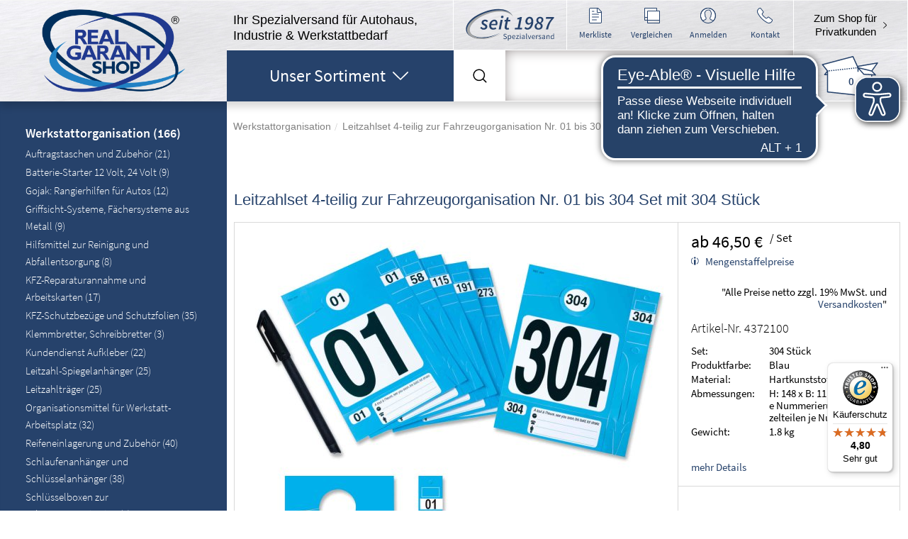

--- FILE ---
content_type: text/html; charset=UTF-8
request_url: https://www.realgarant-shop.de/Werkstattorganisation/Leitzahl-Set-01-304-zur-Fahrzeugorganisation-Nr-01-bis-304-Set-mit-304-Stueck.html
body_size: 22468
content:
<!DOCTYPE html>
<html lang="de" >

<head>
                <meta http-equiv="X-UA-Compatible" content="IE=edge"><meta name="viewport" id="Viewport"content="width=device-width, initial-scale=1, maximum-scale=1, minimum-scale=1, user-scalable=no"><meta name="format-detection" content="telephone=no"><meta http-equiv="Content-Type" content="text/html; charset=UTF-8"><title>Leitzahlset 4-teilig zur Fahrzeugorganisation Nr. 01 bis 304 Set mit 304 Stück Blau</title><meta name="description" content="Leitzahlset 4-teilig zur Fahrzeugorganisation Nr. 01 bis 304 Set mit 304 Stück Blau, Werkstattorganisation"><meta data-privacy-proxy-server="https://privacy-proxy-server.usercentrics.eu"><script type="application/javascript" src="https://privacy-proxy.usercentrics.eu/latest/uc-block.bundle.js"></script><script>uc.deactivateBlocking([""]);</script><meta name="keywords" content="Leitzahlset,4-teilig,zur,Fahrzeugorganisation,Nr.,01,bis,304,Set,mit,304,Stück,Blau,Werkstattorganisation,CAR-ID-SYSTEM,(,Leitzahl,mit,Schlüsselanhänger)"><meta property="og:site_name" content="https://www.realgarant-shop.de/"><meta property="og:title" content="Leitzahlset 4-teilig zur Fahrzeugorganisation Nr. 01 bis 304 Set mit 304 Stück Blau"><meta property="og:description" content="Leitzahlset 4-teilig zur Fahrzeugorganisation Nr. 01 bis 304 Set mit 304 Stück Blau, Werkstattorganisation"><meta property="og:type" content="product"><meta property="og:image" content="https://www.realgarant-shop.de/out/pictures/generated/product/1/600_600_85/4372100-leitzahl-set.jpg"><meta property="og:url" content="https://www.realgarant-shop.de/Schluesselorganisation/Schluesselanhaenger-mit-Leitzahl/Leitzahlset-4-teilig-zur-Fahrzeugorganisation-Nr-01-bis-304-Set-mit-304-Stueck.html"><link rel="canonical" href="https://www.realgarant-shop.de/Schluesselorganisation/Schluesselanhaenger-mit-Leitzahl/Leitzahlset-4-teilig-zur-Fahrzeugorganisation-Nr-01-bis-304-Set-mit-304-Stueck.html"><!-- Shortcut Icons --><link rel="shortcut icon" href="https://www.realgarant-shop.de/out/rgs17/img/favicons/favicon.ico?rand=1" type="image/x-icon"data-pagespeed-no-transform /><link rel="icon" href="https://www.realgarant-shop.de/out/rgs17/img/favicons/favicon_16x16.png" sizes="16x16"data-pagespeed-no-transform /><link rel="icon" href="https://www.realgarant-shop.de/out/rgs17/img/favicons/favicon_32x32.png" sizes="32x32"data-pagespeed-no-transform /><script async src="https://cdn.eye-able.com/configs/www.realgarant-shop.de.js"></script><script async src="https://cdn.eye-able.com/public/js/eyeAble.js"></script><!-- Begin eTrusted bootstrap tag --><script src="https://integrations.etrusted.com/applications/widget.js/v2" defer async></script><!-- End eTrusted bootstrap tag -->

    
    



            
                                

    <!-- Google Tag Manager -->
    <script>dataLayer = [];window.dataLayer = window.dataLayer || [];function gtag() {dataLayer.push(arguments);}gtag("consent", "default", {ad_user_data: "denied",ad_personalization: "denied",ad_storage: "denied",analytics_storage: "denied",wait_for_update: 2000});gtag("set", "ads_data_redaction", true);(function(w,d,s,l,i){w[l]=w[l]||[];w[l].push({'gtm.start':new Date().getTime(),event:'gtm.js'});var f=d.getElementsByTagName(s)[0],j=d.createElement(s),dl=l!='dataLayer'?'&l='+l:'';j.async=true;j.src='//www.googletagmanager.com/gtm.js?id='+i+dl;f.parentNode.insertBefore(j,f);})(window,document,'script','dataLayer','GTM-W2X87FVM');dataLayer.push({'googleConversionActive':1,'googleCommerceActive':1,'gaActive':1});dataLayer.push({'pageCategory' : 'details','visitorExistingCustomer' : '0'});dataLayer.push({'productNumber' : 'c98c8c1996fbf677da00effbf03cc756','productName' : 'Leitzahlset 4-teilig zur Fahrzeugorganisation Nr. 01 bis 304 Set mit 304 Stück','productCategory' : 'Werkstattorganisation'});var detailsProduct = {'index': 0,'discount': '0','item_id': 'c98c8c1996fbf677da00effbf03cc756','item_name': 'Leitzahlset 4-teilig zur Fahrzeugorganisation Nr. 01 bis 304 Set mit 304 Stück','item_brand': '','item_category': 'Leitzahlset 4-teilig zur Fahrzeugorganisation Nr. 01 bis 304 Set mit 304 Stück','item_category2': 'Werkstattorganisation','item_category3': '','item_variant': '','price': '53','quantity': 1};var detailsProducts = [];detailsProducts.push(detailsProduct);dataLayer.push({ "ecommerce": null });dataLayer.push({'event': 'view_item','ecommerce': {'value': '53','currency': 'EUR','items': detailsProducts}});dataLayer.push({'event': 'impressions','ecommerce': {'currencyCode': 'EUR','impressions': detailsProducts}} );</script>
    

    


        <link rel="stylesheet" type="text/css" href="https://www.realgarant-shop.de/out/rgs17/src/generated/flow.min.css?1755509149" />
<link rel="stylesheet" type="text/css" href="https://www.realgarant-shop.de/out/rgs17/src/generated/app.min.css?1755509149" />
<link rel="stylesheet" type="text/css" href="https://www.realgarant-shop.de/modules/sw/swFactFinder/out/src/css/suggest.css" />
<link rel="stylesheet" type="text/css" href="https://www.realgarant-shop.de/modules/sw/swFactFinder/out/src/css/campaign.css" />
<link rel="stylesheet" type="text/css" href="https://www.realgarant-shop.de/modules/digidesk/dd_trustedshops_features/out/src/css/frontend.min.css" />
<link rel="stylesheet" type="text/css" href="https://www.realgarant-shop.de/modules/ddoe/visualcms/out/src/css/font-awesome.min.css" />
<link rel="stylesheet" type="text/css" href="https://www.realgarant-shop.de/modules/ddoe/visualcms/out/src/css/photoswipe.min.css" />
<link rel="stylesheet" type="text/css" href="https://www.realgarant-shop.de/modules/ddoe/visualcms/out/src/css/style.min.css" />


    <!-- HTML5 shim and Respond.js IE8 support of HTML5 elements and media queries -->
    <!--[if lt IE 9]>
        <script src="https://oss.maxcdn.com/libs/html5shiv/3.7.0/html5shiv.js"></script>
        <script src="https://oss.maxcdn.com/libs/respond.js/1.4.2/respond.min.js"></script>
        <![endif]-->
    <!--[if lte IE 10]>
        <script src="https://www.realgarant-shop.de/out/rgs17/src/js/libs/flexibility.js"></script>
        <![endif]-->
</head>
  <!-- OXID eShop Enterprise Edition, Version 6, Shopping Cart System (c) OXID eSales AG 2003 - 2026 - https://www.oxid-esales.com -->

<body  class="b2b cl-details"
     style="background:#CCEBF5;" >

<script>
        function addtoURL(results) {
            console.log('empty');
        }
</script>

<script type="text/plain" data-usercentrics='econda Cross Sell'>

        function addtoURL(results, url) {
            jQuery.each(results, function(key, value){
                value.url = encodeURI(value.url + url + '&emcs3=' + value.oxartnum);
                            console.log('func', value.url);
            });



            return results;
        }

</script>

        
    


    <noscript><iframe src="//www.googletagmanager.com/ns.html?id=GTM-W2X87FVM" height="0" width="0" style="display:none;visibility:hidden"></iframe></noscript>


        

    <div class="main-row">
                            
            
    
                                <header id="header">
                <div class="header-box">
            <div class="row">
                <div class="col-md-2 logo-row no-padding">
                    <a href="https://www.realgarant-shop.de/index.php?force_sid=l5k1kuj80mj4t9kctfqg1okb3n&amp;"
                       class="logo"
                       title="REAL GARANT SHOP &reg;"
                    >
                    </a>
                    <div class="printimage">
                        <a href="https://www.realgarant-shop.de/index.php?force_sid=l5k1kuj80mj4t9kctfqg1okb3n&amp;"
                           class="logo"
                           title="REAL GARANT SHOP &reg;"
                        >
                        </a>
                    </div>
                </div>
                <div class="col-xs-12 col-sm-12 col-md-10 service-row no-padding-left">
                    <div class="servicepanel">
                        <div class="col-lg-4 hairline whiteline rightline bottomline claim no-padding-left">
                                                        <h2>
                                                                    <div class="container-fluid dd-ve-container clearfix"><div class="row"><div class="col-sm-12 col-xs-12"><div class="dd-shortcode-text"><p class="MsoNormal"></p>
<h3>Ihr Spezialversand für Autohaus, Industrie &amp; Werkstattbedarf</h3></div></div></div></div>                                                            </h2>
                                                    </div>
                        <div class="col-xs-3 col-sm-3 hairline whiteline rightline bottomline logo-small-row">
                            <a href="https://www.realgarant-shop.de/index.php?force_sid=l5k1kuj80mj4t9kctfqg1okb3n&amp;"
                               class="logo"
                               title="REAL GARANT SHOP &reg;"
                            >
                            </a>
                        </div>
                        <div class="jubi30 col-xs-3 col-sm-3 col-md-3 col-lg-2 hairline whiteline rightline bottomline hide-on-small">
                                                        <span></span>

                        </div>
                        <div class="col-xs-6 col-sm-6 col-md-6 col-lg-4 hairline whiteline rightline bottomline meta-user-container no-padding">
                            <div class="row icon-box meta-user">
                                <div class="col-xs-3 col-sm-3 col-md-3 col-lg-3 hide-on-small icon icon_document">

                                    <a href="https://www.realgarant-shop.de/mein-merkzettel/?force_sid=l5k1kuj80mj4t9kctfqg1okb3n"
                                       title="Merkliste" class="navpoint">

                                            <small>Merkliste      </small>

                                    </a>

                                </div>
                                <div class="col-xs-3 col-sm-3 col-md-3 col-lg-3 hide-on-small icon icon_compare">

                                    <a href="https://www.realgarant-shop.de/index.php?force_sid=l5k1kuj80mj4t9kctfqg1okb3n&amp;cl=compare" title="Artikelvergleich" class="navpoint">

                                            <small>Vergleichen
                                                                                            </small>

                                    </a>


                                </div>
                                <div class="col-xs-3 col-sm-3 col-md-3 col-lg-3 meta-icon icon icon_user">
                                                                        <a href="https://www.realgarant-shop.de/mein-konto/?force_sid=l5k1kuj80mj4t9kctfqg1okb3n" title="Anmelden" class="navpoint">

                                        <small>Anmelden</small>

                                    </a>
                                    

<div id="account-overlay" class="meta-overlay">
                <form class="form simpleform" id="login" autocomplete="off" name="login" action="https://www.realgarant-shop.de/index.php?force_sid=l5k1kuj80mj4t9kctfqg1okb3n&amp;" method="post">
        <div class="form-block padding-c">
            <input type="hidden" name="stoken" value="67CB489" /><input type="hidden" name="sid" value="l5k1kuj80mj4t9kctfqg1okb3n" />
<input type="hidden" name="lang" value="0" />
            <input type="hidden" name="cnid" value="27ace935ae139c7d6befeb8fd1338edd" />
<input type="hidden" name="listtype" value="list" />
<input type="hidden" name="actcontrol" value="details" />

            <input type="hidden" name="fnc" value="login_noredirect">
            <input type="hidden" name="cl" value="details">
                        <input type="hidden" name="pgNr" value="0">
            <input type="hidden" name="CustomError" value="loginBoxErrors">
                            <input type="hidden" name="anid" value="c98c8c1996fbf677da00effbf03cc756">
            

            <div class="form-group row">
                <label class="col-xs-12">Email-Adresse</label>
                <div class="tbMax pw-div">
                    <input id="loginEmail" type="email" autocomplete="off" name="lgn_usr" value="" class="form-control" placeholder="E-Mail-Adresse" required>
                    <i class="fa fa-eye fa-lg pw-eye novis-eye"></i>
                </div>
            </div>

            <div class="form-group row">
                <label class="col-xs-12">Passwort</label>
                <div class="tbMax pw-div">
                    <input id="loginPasword" type="password" autocomplete="off" name="lgn_pwd" class="form-control" value="" placeholder="Passwort" required>
                    <i id="eyeLoginPassword" class="fa fa-eye fa-lg pw-eye"></i>
                </div>
            </div>

            <div class="form-group row">

                <div class="col-xs-12">
                                        <div class="checkbox">
                        <label>
                            <input type="checkbox" class="checkbox" value="1" name="lgn_cook" id="remember"> Passwort merken
                        </label>
                    </div>
                    
                </div>
                <div class="col-xs-12">
                <ul>

                    <li>
                        <a href="https://www.realgarant-shop.de/passwort-vergessen/?force_sid=l5k1kuj80mj4t9kctfqg1okb3n" class="textlink">
                            Passwort vergessen
                        </a>
                    </li>
                                            <li>
                            <a href="https://www.realgarant-shop.de/konto-eroeffnen/?force_sid=l5k1kuj80mj4t9kctfqg1okb3n" title="Registrieren" class="textlink">
                                Neu Registrieren
                                
                            </a>
                        </li>
                                    </ul>
                </div>
            </div>
        </div>
        <div class="button-group header-button-group">
    <div class="clearfix">
        <div class="col-xs-6 hairline rightline topline greyline">
            <div class="padding-e clearfix">
                <div class="centered clearfix">
                    <a href="https://www.realgarant-shop.de/mein-merkzettel/?force_sid=l5k1kuj80mj4t9kctfqg1okb3n">
                        <span class="icon icon_document"></span>
                        Merkliste
                        
                    </a>
                </div>
            </div>
        </div>
        <div class="col-xs-6 hairline topline greyline">
            <div class="padding-e clearfix">
                <div class="centered clearfix">
                    <a href="https://www.realgarant-shop.de/index.php?force_sid=l5k1kuj80mj4t9kctfqg1okb3n&amp;cl=compare" title="Artikelvergleich">
                        <span class="compare icon icon_compare add"></span>
                        Vergleichen
                                            </a>
                </div>
            </div>
        </div>
    </div>
</div>        <button class="btn btn-primary btn-block btn-arrow small brand-background">
            Anmelden
        </button>
    </form>
    
</div>                                    
                                </div>
                                <div class="col-xs-3 col-sm-3 col-md-3 col-lg-3 meta-icon icon icon_phone">
                                    <a href="https://www.realgarant-shop.de/index.php?force_sid=l5k1kuj80mj4t9kctfqg1okb3n&amp;cl=contact" title="Kontakt" class="navpoint">

                                            <small>Kontakt</small>

                                    </a>
                                    <div id="account-contactinfo" class="meta-overlay">
    <div class="form-block padding-c">
                <div class="container-fluid dd-ve-container clearfix"><div class="row"><div class="col-sm-12 col-xs-12"><div class="dd-shortcode-text"><div class="flyout-info"><span class="flyout-head">
<h3>Bestell-Hotline&nbsp;</h3></span><span style="font-size: small">(Gebührenfrei aus Deutschland)</span></div>
<div class="flyout-info"><span class="flyout-desc">Telefon: <a href="tel:0800732542726">0800 / 732 542 726</a><br>
Telefax: 0800 / 732 542 772</span></div>
<div class="flyout-info"><span class="flyout-desc"><br>
</span></div>
<div class="flyout-info"><span class="flyout-head"><h3>Internationale Kunden</h3></span>&nbsp;</div>
<div class="flyout-info">Telefon: <a href="tel:00497024809910">+49 (0) 70 24 / 80 99 1 - 0</a></div>
<div class="flyout-info"><span class="flyout-desc">
Telefax: +49 (0) 70 24 / 80 99 1 - 72</span></div>
<div class="flyout-info"><span class="flyout-desc"><br>
</span></div>
<div class="flyout-info"><span class="flyout-desc">Montag - Freitag: 8:00 Uhr - 18:00 Uhr<br>
<small>(ausgenommen an gesetzlichen Feiertagen)</small></span></div>
<div class="flyout-info"><span class="flyout-desc"><small><br>
</small></span></div>
<div class="flyout-info"><span class="flyout-desc">E-Mail:&nbsp;<a class="mail" href="https://www.realgarant-shop.de/index.php?force_sid=l5k1kuj80mj4t9kctfqg1okb3n&amp;cl=contact">info@realgarant-shop.de</a></span></div>
<hr>
<div class="flyout-info"><span class="flyout-head"><h3>Anschrift</h3></span></div>
<div class="flyout-info">REAL GARANT SHOP GmbH &amp; Co. KG</div>
<br>
<div class="flyout-info">Firmensitz:</div>
<div class="flyout-info"><span class="flyout-desc">
Lindenstraße 15<br>
89134 Blaustein<br>
Deutschland</span></div>
<br>
<div class="flyout-info">Betriebsstätte:</div>
<div class="flyout-info">
   <span class="flyout-desc">
     Schlosserstraße 31
     <br>
     73257 Köngen 
     <br>
     Deutschland
   </span>
</div>


</div></div></div></div>    </div>
    <a href="https://www.realgarant-shop.de/index.php?force_sid=l5k1kuj80mj4t9kctfqg1okb3n&amp;cl=contact" class="btn btn-primary btn-block b2b-bg btn-arrow small brand-background">
        Kontaktformular
    </a>

</div>                                </div>
                            </div>
                        </div>
                        <div class="col-xs-12 col-md-3 col-lg-2 hairline whiteline bottomline text-center switch-shop">
                            <a href="https://www.realgarant-shop.de/index.php?force_sid=l5k1kuj80mj4t9kctfqg1okb3n&amp;cl=details&amp;anid=c98c8c1996fbf677da00effbf03cc756&amp;cnid=27ace935ae139c7d6befeb8fd1338edd&amp;lang=0&amp;listtype=list&amp;actcontrol=details&amp;shopMode=b2c" class="icon-absolute textlink">
                                <h3>Zum Shop für<br>Privatkunden</h3>
                            </a>
                        </div>
                    </div>

                    <div class="servicepanel">

                        <div class="col-xs-3 col-sm-3 col-md-3 col-lg-4 b2b-bg no-padding mainlist">


                            <div id="sortiment">
                            <button type="button" class="brand-background btn btn-primary dropdown-button dropdown-toggle clearfix dropdowncat-toggle icon icon_dropdown icon_white">

                                <span class="h1">Unser <em>Sortiment</em></span>
                            </button>

                            </div>

                            <div id="categorisation">
                                
                                <ul id="navigation">
                    
                                                                                                                    <li class="clearfix  categorylist-level1  Betr icon">
                                    <span>
                                        <a href="https://www.realgarant-shop.de/Betriebsorganisation/?force_sid=l5k1kuj80mj4t9kctfqg1okb3n" class="hidden-md ">
                                            Betriebsorganisation
                                        </a>
                                        <label class="categorylist-level2-toggle visible-md" data-toggle="dropdown">
                                            Betriebsorganisation
                                        </label>
                                    </span>
                                                                                    <ul class="categoryList-level2 hidden-xs hidden-sm">
                                                                                                                                                                                                                                                                                                                            <li class="clearfix">
                                                               <a                                                                href="https://www.realgarant-shop.de/Betriebsorganisation/Buerobedarf/?force_sid=l5k1kuj80mj4t9kctfqg1okb3n">Bürobedarf</a>
                                                        </li>
                                                                                                                                                                                                                                                                                                                                <li class="clearfix">
                                                               <a                                                                href="https://www.realgarant-shop.de/Betriebsorganisation/Dokumentenablage-Organisationssysteme/?force_sid=l5k1kuj80mj4t9kctfqg1okb3n">Dokumentenablage &amp; Organisationssysteme</a>
                                                        </li>
                                                                                                                                                                                                                                                                                                                                <li class="clearfix">
                                                               <a                                                                href="https://www.realgarant-shop.de/Betriebsorganisation/Empfangstheken-Thekenaufsteller/?force_sid=l5k1kuj80mj4t9kctfqg1okb3n">Empfangstheken, Thekenaufsteller</a>
                                                        </li>
                                                                                                                                                                                                                                                                                                                                <li class="clearfix">
                                                               <a                                                                href="https://www.realgarant-shop.de/Betriebsorganisation/Empfangstheken-Zubehoer/?force_sid=l5k1kuj80mj4t9kctfqg1okb3n">Empfangstheken-Zubehör</a>
                                                        </li>
                                                                                                                                                                                                                                                                                                                                <li class="clearfix">
                                                               <a                                                                href="https://www.realgarant-shop.de/Betriebsorganisation/Info-Halterungen-Infosysteme-Infoboards/?force_sid=l5k1kuj80mj4t9kctfqg1okb3n">Info-Halterungen, Infosysteme &amp; Infoboards</a>
                                                        </li>
                                                                                                                                                                                                                                                                                                                                <li class="clearfix">
                                                               <a                                                                href="https://www.realgarant-shop.de/Betriebsorganisation/KFZ-Rangierhilfen-und-Diebstahlschutz/?force_sid=l5k1kuj80mj4t9kctfqg1okb3n">KFZ-Rangierhilfen und Diebstahlschutz</a>
                                                        </li>
                                                                                                                                                                                                                                                                                                                                <li class="clearfix">
                                                               <a                                                                href="https://www.realgarant-shop.de/Betriebsorganisation/Klemmbretter/?force_sid=l5k1kuj80mj4t9kctfqg1okb3n">Klemmbretter</a>
                                                        </li>
                                                                                                                                                                                                                                                                                                                                <li class="clearfix">
                                                               <a                                                                href="https://www.realgarant-shop.de/Betriebsorganisation/Sauberkeit-im-Unternehmen/?force_sid=l5k1kuj80mj4t9kctfqg1okb3n">Sauberkeit im Unternehmen</a>
                                                        </li>
                                                                                                                                                                                                                                                                                                                                <li class="clearfix">
                                                               <a                                                                href="https://www.realgarant-shop.de/Betriebsorganisation/Sicherheitsprodukte-Fuhrpark/?force_sid=l5k1kuj80mj4t9kctfqg1okb3n">Sicherheitsprodukte Fuhrpark</a>
                                                        </li>
                                                                                                                                                                                                                                                                                                                                <li class="clearfix">
                                                               <a                                                                href="https://www.realgarant-shop.de/Betriebsorganisation/Visitenkarten-und-Briefpapier/?force_sid=l5k1kuj80mj4t9kctfqg1okb3n">Visitenkarten und Briefpapier</a>
                                                        </li>
                                                                                                                                                                                                                                                                                                                                <li class="clearfix">
                                                               <a                                                                href="https://www.realgarant-shop.de/Betriebsorganisation/Zubehoer-fuer-KFZ-Papiere-und-Kennzeichen/?force_sid=l5k1kuj80mj4t9kctfqg1okb3n">Zubehör für KFZ-Papiere und Kennzeichen</a>
                                                        </li>
                                                                                                                                                </ul>
                                                                                                                </li>
                                                                                                                                                <li class="clearfix  categorylist-level1  Schl icon">
                                    <span>
                                        <a href="https://www.realgarant-shop.de/Schluesselorganisation/?force_sid=l5k1kuj80mj4t9kctfqg1okb3n" class="hidden-md ">
                                            Schlüsselorganisation
                                        </a>
                                        <label class="categorylist-level2-toggle visible-md" data-toggle="dropdown">
                                            Schlüsselorganisation
                                        </label>
                                    </span>
                                                                                    <ul class="categoryList-level2 hidden-xs hidden-sm">
                                                                                                                                                                                                                                                                                                                            <li class="clearfix">
                                                               <a                                                                href="https://www.realgarant-shop.de/Schluesselorganisation/nummerierte-Schluesselanhaenger/?force_sid=l5k1kuj80mj4t9kctfqg1okb3n">nummerierte Schlüsselanhänger</a>
                                                        </li>
                                                                                                                                                                                                                                                                                                                                <li class="clearfix">
                                                               <a                                                                href="https://www.realgarant-shop.de/Schluesselorganisation/RFID-Schutz-fuer-Funkschluessel/?force_sid=l5k1kuj80mj4t9kctfqg1okb3n">RFID-Schutz für Funkschlüssel</a>
                                                        </li>
                                                                                                                                                                                                                                                                                                                                <li class="clearfix">
                                                               <a                                                                href="https://www.realgarant-shop.de/Schluesselorganisation/Schlaufenanhaenger-Schlaufenetiketten/?force_sid=l5k1kuj80mj4t9kctfqg1okb3n">Schlaufenanhänger, Schlaufenetiketten</a>
                                                        </li>
                                                                                                                                                                                                                                                                                                                                <li class="clearfix">
                                                               <a                                                                href="https://www.realgarant-shop.de/Schluesselorganisation/Schluesselanhaenger-aus-Karton/?force_sid=l5k1kuj80mj4t9kctfqg1okb3n">Schlüsselanhänger aus Karton</a>
                                                        </li>
                                                                                                                                                                                                                                                                                                                                <li class="clearfix">
                                                               <a                                                                href="https://www.realgarant-shop.de/Schluesselorganisation/Schluesselanhaenger-aus-PVC/?force_sid=l5k1kuj80mj4t9kctfqg1okb3n">Schlüsselanhänger aus PVC</a>
                                                        </li>
                                                                                                                                                                                                                                                                                                                                <li class="clearfix">
                                                               <a                                                                href="https://www.realgarant-shop.de/Schluesselorganisation/Schluesselanhaenger-mit-Leitzahl/?force_sid=l5k1kuj80mj4t9kctfqg1okb3n">Schlüsselanhänger mit Leitzahl</a>
                                                        </li>
                                                                                                                                                                                                                                                                                                                                <li class="clearfix">
                                                               <a                                                                href="https://www.realgarant-shop.de/Schluesselorganisation/Schluesselanhaenger-neutral-fuer-alle-Branchen/?force_sid=l5k1kuj80mj4t9kctfqg1okb3n">Schlüsselanhänger neutral: für alle Branchen</a>
                                                        </li>
                                                                                                                                                                                                                                                                                                                                <li class="clearfix">
                                                               <a                                                                href="https://www.realgarant-shop.de/Schluesselorganisation/Schluesselanhaenger-wiederverwendbar/?force_sid=l5k1kuj80mj4t9kctfqg1okb3n">Schlüsselanhänger wiederverwendbar</a>
                                                        </li>
                                                                                                                                                                                                                                                                                                                                <li class="clearfix">
                                                               <a                                                                href="https://www.realgarant-shop.de/Schluesselorganisation/Schluesselboxen/?force_sid=l5k1kuj80mj4t9kctfqg1okb3n">Schlüsselboxen</a>
                                                        </li>
                                                                                                                                                                                                                                                                                                                                <li class="clearfix">
                                                               <a                                                                href="https://www.realgarant-shop.de/Schluesselorganisation/Schluesselkoffer-Schluesseltaschen/?force_sid=l5k1kuj80mj4t9kctfqg1okb3n">Schlüsselkoffer, Schlüsseltaschen</a>
                                                        </li>
                                                                                                                                                                                                                                                                                                                                <li class="clearfix">
                                                               <a                                                                href="https://www.realgarant-shop.de/Schluesselorganisation/Schluesselorganisation-in-PVC-Huellen/?force_sid=l5k1kuj80mj4t9kctfqg1okb3n">Schlüsselorganisation in PVC-Hüllen</a>
                                                        </li>
                                                                                                                                                                                                                                                                                                                                <li class="clearfix">
                                                               <a                                                                href="https://www.realgarant-shop.de/Schluesselorganisation/Schluesselringe/?force_sid=l5k1kuj80mj4t9kctfqg1okb3n">Schlüsselringe</a>
                                                        </li>
                                                                                                                                                                                                                                                                                                                                <li class="clearfix">
                                                               <a                                                                href="https://www.realgarant-shop.de/Schluesselorganisation/Schluesselschraenke-Schluesselkassetten/?force_sid=l5k1kuj80mj4t9kctfqg1okb3n">Schlüsselschränke, Schlüsselkassetten</a>
                                                        </li>
                                                                                                                                                                                                                                                                                                                                                        </ul>
                                                                                                                            <ul class="categoryList-level3 hidden-xs hidden-sm">
                                                                                                                                                                                                                                                                                                                                                                            <li class="clearfix">
                                                            <a                                                                href="https://www.realgarant-shop.de/Schluesselorganisation/Schluesseltresore/?force_sid=l5k1kuj80mj4t9kctfqg1okb3n">Schlüsseltresore</a>
                                                        </li>
                                                                                                                                                                                                                                                                                                                                <li class="clearfix">
                                                            <a                                                                href="https://www.realgarant-shop.de/Schluesselorganisation/SALE/?force_sid=l5k1kuj80mj4t9kctfqg1okb3n">SALE %</a>
                                                        </li>
                                                                                                                                                </ul>
                                                                        </li>
                                                                                                                                                <li class="clearfix  categorylist-level1  Reif icon">
                                    <span>
                                        <a href="https://www.realgarant-shop.de/Reifenorganisation/?force_sid=l5k1kuj80mj4t9kctfqg1okb3n" class="hidden-md ">
                                            Reifenorganisation
                                        </a>
                                        <label class="categorylist-level2-toggle visible-md" data-toggle="dropdown">
                                            Reifenorganisation
                                        </label>
                                    </span>
                                                                                    <ul class="categoryList-level2 hidden-xs hidden-sm">
                                                                                                                                                                                                                                                                                                                            <li class="clearfix">
                                                               <a                                                                href="https://www.realgarant-shop.de/Reifenorganisation/Aussenwerbung-Reifenservice/?force_sid=l5k1kuj80mj4t9kctfqg1okb3n">Aussenwerbung Reifenservice</a>
                                                        </li>
                                                                                                                                                                                                                                                                                                                                <li class="clearfix">
                                                               <a                                                                href="https://www.realgarant-shop.de/Reifenorganisation/Formulare-Reifenservice/?force_sid=l5k1kuj80mj4t9kctfqg1okb3n">Formulare Reifenservice</a>
                                                        </li>
                                                                                                                                                                                                                                                                                                                                <li class="clearfix">
                                                               <a                                                                href="https://www.realgarant-shop.de/Reifenorganisation/Radschraubenbeutel/?force_sid=l5k1kuj80mj4t9kctfqg1okb3n">Radschraubenbeutel</a>
                                                        </li>
                                                                                                                                                                                                                                                                                                                                <li class="clearfix">
                                                               <a                                                                href="https://www.realgarant-shop.de/Reifenorganisation/Reifen-Raeder-auszeichnen/?force_sid=l5k1kuj80mj4t9kctfqg1okb3n">Reifen &amp; Räder auszeichnen</a>
                                                        </li>
                                                                                                                                                                                                                                                                                                                                <li class="clearfix">
                                                               <a                                                                href="https://www.realgarant-shop.de/Reifenorganisation/Reifensaecke/?force_sid=l5k1kuj80mj4t9kctfqg1okb3n">Reifensäcke</a>
                                                        </li>
                                                                                                                                                                                                                                                                                                                                <li class="clearfix">
                                                               <a                                                                href="https://www.realgarant-shop.de/Reifenorganisation/Zubehoer-fuer-Reifenservice/?force_sid=l5k1kuj80mj4t9kctfqg1okb3n">Zubehör für Reifenservice</a>
                                                        </li>
                                                                                                                                                                                                                                                                                                                                <li class="clearfix">
                                                               <a                                                                href="https://www.realgarant-shop.de/Reifenorganisation/Reifenetiketten-selbstklebend/?force_sid=l5k1kuj80mj4t9kctfqg1okb3n">Reifenetiketten selbstklebend</a>
                                                        </li>
                                                                                                                                                </ul>
                                                                                                                </li>
                                                                                                                                                <li class="clearfix active categorylist-level1  Werk icon">
                                    <span>
                                        <a href="https://www.realgarant-shop.de/Werkstattorganisation/?force_sid=l5k1kuj80mj4t9kctfqg1okb3n" class="hidden-md ">
                                            Werkstattorganisation
                                        </a>
                                        <label class="categorylist-level2-toggle visible-md" data-toggle="dropdown">
                                            Werkstattorganisation
                                        </label>
                                    </span>
                                                                                    <ul class="categoryList-level2 hidden-xs hidden-sm">
                                                                                                                                                                                                                                                                                                                            <li class="clearfix">
                                                               <a                                                                href="https://www.realgarant-shop.de/Werkstattorganisation/Auftragstaschen-und-Zubehoer/?force_sid=l5k1kuj80mj4t9kctfqg1okb3n">Auftragstaschen und Zubehör</a>
                                                        </li>
                                                                                                                                                                                                                                                                                                                                <li class="clearfix">
                                                               <a                                                                href="https://www.realgarant-shop.de/Werkstattorganisation/Batterie-Starter-12-Volt-24-Volt/?force_sid=l5k1kuj80mj4t9kctfqg1okb3n">Batterie-Starter 12 Volt, 24 Volt</a>
                                                        </li>
                                                                                                                                                                                                                                                                                                                                <li class="clearfix">
                                                               <a                                                                href="https://www.realgarant-shop.de/Werkstattorganisation/Gojak-Rangierhilfen-fuer-Autos/?force_sid=l5k1kuj80mj4t9kctfqg1okb3n">Gojak: Rangierhilfen für Autos</a>
                                                        </li>
                                                                                                                                                                                                                                                                                                                                <li class="clearfix">
                                                               <a                                                                href="https://www.realgarant-shop.de/Werkstattorganisation/Griffsicht-Systeme-Faechersysteme-aus-Metall/?force_sid=l5k1kuj80mj4t9kctfqg1okb3n">Griffsicht-Systeme, Fächersysteme aus Metall</a>
                                                        </li>
                                                                                                                                                                                                                                                                                                                                <li class="clearfix">
                                                               <a                                                                href="https://www.realgarant-shop.de/Werkstattorganisation/Hilfsmittel-zur-Reinigung-und-Abfallentsorgung/?force_sid=l5k1kuj80mj4t9kctfqg1okb3n">Hilfsmittel zur Reinigung und Abfallentsorgung</a>
                                                        </li>
                                                                                                                                                                                                                                                                                                                                <li class="clearfix">
                                                               <a                                                                href="https://www.realgarant-shop.de/Werkstattorganisation/KFZ-Reparaturannahme-und-Arbeitskarten/?force_sid=l5k1kuj80mj4t9kctfqg1okb3n">KFZ-Reparaturannahme und Arbeitskarten</a>
                                                        </li>
                                                                                                                                                                                                                                                                                                                                <li class="clearfix">
                                                               <a                                                                href="https://www.realgarant-shop.de/Werkstattorganisation/KFZ-Schutzbezuege-und-Schutzfolien/?force_sid=l5k1kuj80mj4t9kctfqg1okb3n">KFZ-Schutzbezüge und Schutzfolien</a>
                                                        </li>
                                                                                                                                                                                                                                                                                                                                <li class="clearfix">
                                                               <a                                                                href="https://www.realgarant-shop.de/Werkstattorganisation/Klemmbretter-Schreibbretter/?force_sid=l5k1kuj80mj4t9kctfqg1okb3n">Klemmbretter, Schreibbretter</a>
                                                        </li>
                                                                                                                                                                                                                                                                                                                                <li class="clearfix">
                                                               <a                                                                href="https://www.realgarant-shop.de/Werkstattorganisation/Kundendienst-Aufkleber/?force_sid=l5k1kuj80mj4t9kctfqg1okb3n">Kundendienst Aufkleber</a>
                                                        </li>
                                                                                                                                                                                                                                                                                                                                <li class="clearfix">
                                                               <a                                                                href="https://www.realgarant-shop.de/Werkstattorganisation/Leitzahl-Spiegelanhaenger/?force_sid=l5k1kuj80mj4t9kctfqg1okb3n">Leitzahl-Spiegelanhänger</a>
                                                        </li>
                                                                                                                                                                                                                                                                                                                                <li class="clearfix">
                                                               <a                                                                href="https://www.realgarant-shop.de/Werkstattorganisation/Leitzahltraeger/?force_sid=l5k1kuj80mj4t9kctfqg1okb3n">Leitzahlträger</a>
                                                        </li>
                                                                                                                                                                                                                                                                                                                                <li class="clearfix">
                                                               <a                                                                href="https://www.realgarant-shop.de/Werkstattorganisation/Organisationsmittel-fuer-Werkstatt-Arbeitsplatz/?force_sid=l5k1kuj80mj4t9kctfqg1okb3n">Organisationsmittel für Werkstatt-Arbeitsplatz</a>
                                                        </li>
                                                                                                                                                                                                                                                                                                                                <li class="clearfix">
                                                               <a                                                                href="https://www.realgarant-shop.de/Werkstattorganisation/Reifeneinlagerung-und-Zubehoer/?force_sid=l5k1kuj80mj4t9kctfqg1okb3n">Reifeneinlagerung und Zubehör</a>
                                                        </li>
                                                                                                                                                                                                                                                                                                                                                                                                                                                                                                                                                                                                                                                                                                                                                                                                                                                                            </ul>
                                                                                                                            <ul class="categoryList-level3 hidden-xs hidden-sm">
                                                                                                                                                                                                                                                                                                                                                                            <li class="clearfix">
                                                            <a                                                                href="https://www.realgarant-shop.de/Werkstattorganisation/Schlaufenanhaenger-und-Schluesselanhaenger/?force_sid=l5k1kuj80mj4t9kctfqg1okb3n">Schlaufenanhänger und Schlüsselanhänger</a>
                                                        </li>
                                                                                                                                                                                                                                                                                                                                <li class="clearfix">
                                                            <a                                                                href="https://www.realgarant-shop.de/Werkstattorganisation/Schluesselboxen-zur-Fahrzeugorganisation/?force_sid=l5k1kuj80mj4t9kctfqg1okb3n">Schlüsselboxen zur Fahrzeugorganisation</a>
                                                        </li>
                                                                                                                                                                                                                                                                                                                                <li class="clearfix">
                                                            <a                                                                href="https://www.realgarant-shop.de/Werkstattorganisation/Sicherheitsprodukte-rund-ums-Auto/?force_sid=l5k1kuj80mj4t9kctfqg1okb3n">Sicherheitsprodukte rund ums Auto</a>
                                                        </li>
                                                                                                                                                                                                                                                                                                                                <li class="clearfix">
                                                            <a                                                                href="https://www.realgarant-shop.de/Werkstattorganisation/Wandhalter-fuer-Dokumente/?force_sid=l5k1kuj80mj4t9kctfqg1okb3n">Wandhalter für Dokumente</a>
                                                        </li>
                                                                                                                                                                                                                                                                                                                                <li class="clearfix">
                                                            <a                                                                href="https://www.realgarant-shop.de/Werkstattorganisation/Werkstattplaner-und-Planungstafeln/?force_sid=l5k1kuj80mj4t9kctfqg1okb3n">Werkstattplaner und Planungstafeln</a>
                                                        </li>
                                                                                                                                                                                                                                                                                                                                <li class="clearfix">
                                                            <a                                                                href="https://www.realgarant-shop.de/Werkstattorganisation/Zubehoer-Karabinerhaken/?force_sid=l5k1kuj80mj4t9kctfqg1okb3n">Zubehör, Karabinerhaken</a>
                                                        </li>
                                                                                                                                                                                                                                                                                                                                <li class="clearfix">
                                                            <a                                                                href="https://www.realgarant-shop.de/Werkstattorganisation/SALE/?force_sid=l5k1kuj80mj4t9kctfqg1okb3n">SALE %</a>
                                                        </li>
                                                                                                                                                </ul>
                                                                        </li>
                                                                                                                                                <li class="clearfix  categorylist-level1  Prei icon">
                                    <span>
                                        <a href="https://www.realgarant-shop.de/Preisauszeichnung-und-Preisdisplays/?force_sid=l5k1kuj80mj4t9kctfqg1okb3n" class="hidden-md ">
                                            Preisauszeichnung und Preisdisplays
                                        </a>
                                        <label class="categorylist-level2-toggle visible-md" data-toggle="dropdown">
                                            Preisauszeichnung und Preisdisplays
                                        </label>
                                    </span>
                                                                                    <ul class="categoryList-level2 hidden-xs hidden-sm">
                                                                                                                                                                                                                                                                                                                            <li class="clearfix">
                                                               <a                                                                href="https://www.realgarant-shop.de/Preisauszeichnung-und-Preisdisplays/Hafttaschen/?force_sid=l5k1kuj80mj4t9kctfqg1okb3n">Hafttaschen</a>
                                                        </li>
                                                                                                                                                                                                                                                                                                                                <li class="clearfix">
                                                               <a                                                                href="https://www.realgarant-shop.de/Preisauszeichnung-und-Preisdisplays/Infoboxen-und-Infostaender/?force_sid=l5k1kuj80mj4t9kctfqg1okb3n">Infoboxen und Infoständer</a>
                                                        </li>
                                                                                                                                                                                                                                                                                                                                <li class="clearfix">
                                                               <a                                                                href="https://www.realgarant-shop.de/Preisauszeichnung-und-Preisdisplays/KFZ-Preisblatthalter-und-Inforahmen/?force_sid=l5k1kuj80mj4t9kctfqg1okb3n">KFZ-Preisblatthalter und Inforahmen</a>
                                                        </li>
                                                                                                                                                                                                                                                                                                                                <li class="clearfix">
                                                               <a                                                                href="https://www.realgarant-shop.de/Preisauszeichnung-und-Preisdisplays/KFZ-Verkaufsschilder/?force_sid=l5k1kuj80mj4t9kctfqg1okb3n">KFZ-Verkaufsschilder</a>
                                                        </li>
                                                                                                                                                                                                                                                                                                                                <li class="clearfix">
                                                               <a                                                                href="https://www.realgarant-shop.de/Preisauszeichnung-und-Preisdisplays/Preisziffern-fuer-den-Aussenbereich/?force_sid=l5k1kuj80mj4t9kctfqg1okb3n">Preisziffern für den Außenbereich</a>
                                                        </li>
                                                                                                                                                                                                                                                                                                                                <li class="clearfix">
                                                               <a                                                                href="https://www.realgarant-shop.de/Preisauszeichnung-und-Preisdisplays/SALE/?force_sid=l5k1kuj80mj4t9kctfqg1okb3n">SALE %</a>
                                                        </li>
                                                                                                                                                                                                                                                                                                                                <li class="clearfix">
                                                               <a                                                                href="https://www.realgarant-shop.de/Preisauszeichnung-und-Preisdisplays/Spezialstifte-fuer-Beschriftungen-aller-Art/?force_sid=l5k1kuj80mj4t9kctfqg1okb3n">Spezialstifte für Beschriftungen aller Art</a>
                                                        </li>
                                                                                                                                                                                                                                                                                                                                <li class="clearfix">
                                                               <a                                                                href="https://www.realgarant-shop.de/Preisauszeichnung-und-Preisdisplays/Textfolien-fuer-Fahrzeugverkauf/?force_sid=l5k1kuj80mj4t9kctfqg1okb3n">Textfolien für Fahrzeugverkauf</a>
                                                        </li>
                                                                                                                                                                                                                                                                                                                                <li class="clearfix">
                                                               <a                                                                href="https://www.realgarant-shop.de/Preisauszeichnung-und-Preisdisplays/Zubehoer-fuer-Preisauszeichnungssysteme/?force_sid=l5k1kuj80mj4t9kctfqg1okb3n">Zubehör für Preisauszeichnungssysteme</a>
                                                        </li>
                                                                                                                                                </ul>
                                                                                                                </li>
                                                                                                                                                <li class="clearfix  categorylist-level1  Form icon">
                                    <span>
                                        <a href="https://www.realgarant-shop.de/Formulare-KFZ-und-Werkstatt/?force_sid=l5k1kuj80mj4t9kctfqg1okb3n" class="hidden-md ">
                                            Formulare KFZ und Werkstatt
                                        </a>
                                        <label class="categorylist-level2-toggle visible-md" data-toggle="dropdown">
                                            Formulare KFZ und Werkstatt
                                        </label>
                                    </span>
                                                                                    <ul class="categoryList-level2 hidden-xs hidden-sm">
                                                                                                                                                                                                                                                                                                                            <li class="clearfix">
                                                               <a                                                                href="https://www.realgarant-shop.de/Formulare-KFZ-und-Werkstatt/Ankauf-Vertraege/?force_sid=l5k1kuj80mj4t9kctfqg1okb3n">Ankauf-Verträge</a>
                                                        </li>
                                                                                                                                                                                                                                                                                                                                <li class="clearfix">
                                                               <a                                                                href="https://www.realgarant-shop.de/Formulare-KFZ-und-Werkstatt/Formulare-Reifeneinlagerung/?force_sid=l5k1kuj80mj4t9kctfqg1okb3n">Formulare Reifeneinlagerung</a>
                                                        </li>
                                                                                                                                                                                                                                                                                                                                <li class="clearfix">
                                                               <a                                                                href="https://www.realgarant-shop.de/Formulare-KFZ-und-Werkstatt/KFZ-Handel-Agenturgeschaeft/?force_sid=l5k1kuj80mj4t9kctfqg1okb3n">KFZ-Handel: Agenturgeschäft</a>
                                                        </li>
                                                                                                                                                                                                                                                                                                                                <li class="clearfix">
                                                               <a                                                                href="https://www.realgarant-shop.de/Formulare-KFZ-und-Werkstatt/KFZ-Kaufvertraege-Neu-und-Gebrauchtwagen/?force_sid=l5k1kuj80mj4t9kctfqg1okb3n">KFZ-Kaufverträge Neu- und Gebrauchtwagen</a>
                                                        </li>
                                                                                                                                                                                                                                                                                                                                <li class="clearfix">
                                                               <a                                                                href="https://www.realgarant-shop.de/rgs/Formulare-KFZ-und-Werkstatt/?force_sid=l5k1kuj80mj4t9kctfqg1okb3n">SALE %</a>
                                                        </li>
                                                                                                                                                                                                                                                                                                                                <li class="clearfix">
                                                               <a                                                                href="https://www.realgarant-shop.de/Formulare-KFZ-und-Werkstatt/Sonstige-KFZ-Formulare-und-Vordrucke/?force_sid=l5k1kuj80mj4t9kctfqg1okb3n">Sonstige KFZ-Formulare und Vordrucke</a>
                                                        </li>
                                                                                                                                                                                                                                                                                                                                <li class="clearfix">
                                                               <a                                                                href="https://www.realgarant-shop.de/Formulare-KFZ-und-Werkstatt/Werkstattauftrag-und-Arbeitskarten/?force_sid=l5k1kuj80mj4t9kctfqg1okb3n">Werkstattauftrag und Arbeitskarten</a>
                                                        </li>
                                                                                                                                                </ul>
                                                                                                                </li>
                                                                                                                                                <li class="clearfix  categorylist-level1  Kenn icon">
                                    <span>
                                        <a href="https://www.realgarant-shop.de/Kennzeichenhalter/?force_sid=l5k1kuj80mj4t9kctfqg1okb3n" class="hidden-md ">
                                            Kennzeichenhalter
                                        </a>
                                        <label class="categorylist-level2-toggle visible-md" data-toggle="dropdown">
                                            Kennzeichenhalter
                                        </label>
                                    </span>
                                                                                    <ul class="categoryList-level2 hidden-xs hidden-sm">
                                                                                                                                                                                                                                                                                                                            <li class="clearfix">
                                                               <a                                                                href="https://www.realgarant-shop.de/Kennzeichenhalter/Kennzeichenhalter-einfach-und-guenstig/?force_sid=l5k1kuj80mj4t9kctfqg1okb3n">Kennzeichenhalter einfach und günstig</a>
                                                        </li>
                                                                                                                                                                                                                                                                                                                                <li class="clearfix">
                                                               <a                                                                href="https://www.realgarant-shop.de/Kennzeichenhalter/Kennzeichenhalter-mit-Klapprahmen/?force_sid=l5k1kuj80mj4t9kctfqg1okb3n">Kennzeichenhalter mit Klapprahmen</a>
                                                        </li>
                                                                                                                                                                                                                                                                                                                                <li class="clearfix">
                                                               <a                                                                href="https://www.realgarant-shop.de/Kennzeichenhalter/Kennzeichenhalter-mit-Schiebeverschluss/?force_sid=l5k1kuj80mj4t9kctfqg1okb3n">Kennzeichenhalter mit Schiebeverschluss</a>
                                                        </li>
                                                                                                                                                                                                                                                                                                                                <li class="clearfix">
                                                               <a                                                                href="https://www.realgarant-shop.de/Kennzeichenhalter/Kennzeichenhalter-mit-abnehmbarer-Steckleiste/?force_sid=l5k1kuj80mj4t9kctfqg1okb3n">Kennzeichenhalter mit abnehmbarer Steckleiste</a>
                                                        </li>
                                                                                                                                                                                                                                                                                                                                <li class="clearfix">
                                                               <a                                                                href="https://www.realgarant-shop.de/Kennzeichenhalter/Kennzeichenhalter-mit-3D-Schrift-Chrome-Look/?force_sid=l5k1kuj80mj4t9kctfqg1okb3n">Kennzeichenhalter mit 3D-Schrift, Chrome-Look</a>
                                                        </li>
                                                                                                                                                                                                                                                                                                                                <li class="clearfix">
                                                               <a                                                                href="https://www.realgarant-shop.de/Kennzeichenhalter/Kennzeichenhalter-ab-10-Stueck-mit-Aufdruck/?force_sid=l5k1kuj80mj4t9kctfqg1okb3n">Kennzeichenhalter ab 10 Stück mit Aufdruck</a>
                                                        </li>
                                                                                                                                                                                                                                                                                                                                <li class="clearfix">
                                                               <a                                                                href="https://www.realgarant-shop.de/Kennzeichenhalter/Kennzeichenhalter-nur-fuer-Oesterreich/?force_sid=l5k1kuj80mj4t9kctfqg1okb3n">Kennzeichenhalter nur für Österreich</a>
                                                        </li>
                                                                                                                                                                                                                                                                                                                                <li class="clearfix">
                                                               <a                                                                href="https://www.realgarant-shop.de/Kennzeichenhalter/Kennzeicheneinleger-Standardtexte/?force_sid=l5k1kuj80mj4t9kctfqg1okb3n">Kennzeicheneinleger Standardtexte</a>
                                                        </li>
                                                                                                                                                                                                                                                                                                                                <li class="clearfix">
                                                               <a                                                                href="https://www.realgarant-shop.de/Kennzeichenhalter/Kennzeicheneinleger-individualisiert/?force_sid=l5k1kuj80mj4t9kctfqg1okb3n">Kennzeicheneinleger individualisiert</a>
                                                        </li>
                                                                                                                                                                                                                                                                                                                                <li class="clearfix">
                                                               <a                                                                href="https://www.realgarant-shop.de/Kennzeichenhalter/Kennzeichen-Zubehoer-KFZ-Zulassung/?force_sid=l5k1kuj80mj4t9kctfqg1okb3n">Kennzeichen-Zubehör, KFZ-Zulassung</a>
                                                        </li>
                                                                                                                                                </ul>
                                                                                                                </li>
                                                                                                                                                <li class="clearfix  categorylist-level1  KFZ- icon">
                                    <span>
                                        <a href="https://www.realgarant-shop.de/KFZ-Verkauf-und-KFZ-Praesentation/?force_sid=l5k1kuj80mj4t9kctfqg1okb3n" class="hidden-md ">
                                            KFZ-Verkauf und KFZ-Präsentation
                                        </a>
                                        <label class="categorylist-level2-toggle visible-md" data-toggle="dropdown">
                                            KFZ-Verkauf und KFZ-Präsentation
                                        </label>
                                    </span>
                                                                                    <ul class="categoryList-level2 hidden-xs hidden-sm">
                                                                                                                                                                                                                                                                                                                            <li class="clearfix">
                                                               <a                                                                href="https://www.realgarant-shop.de/KFZ-Verkauf-und-KFZ-Praesentation/Car-Cover-XL-Geschenkschleife/?force_sid=l5k1kuj80mj4t9kctfqg1okb3n">Car-Cover, XL-Geschenkschleife</a>
                                                        </li>
                                                                                                                                                                                                                                                                                                                                <li class="clearfix">
                                                               <a                                                                href="https://www.realgarant-shop.de/KFZ-Verkauf-und-KFZ-Praesentation/Indoor-Praesentationselemente/?force_sid=l5k1kuj80mj4t9kctfqg1okb3n">Indoor-Präsentationselemente</a>
                                                        </li>
                                                                                                                                                                                                                                                                                                                                <li class="clearfix">
                                                               <a                                                                href="https://www.realgarant-shop.de/KFZ-Verkauf-und-KFZ-Praesentation/Kennzeicheneinleger/?force_sid=l5k1kuj80mj4t9kctfqg1okb3n">Kennzeicheneinleger</a>
                                                        </li>
                                                                                                                                                                                                                                                                                                                                <li class="clearfix">
                                                               <a                                                                href="https://www.realgarant-shop.de/KFZ-Verkauf-und-KFZ-Praesentation/KFZ-Preisblatthalter-und-Inforahmen/?force_sid=l5k1kuj80mj4t9kctfqg1okb3n">KFZ-Preisblatthalter und Inforahmen</a>
                                                        </li>
                                                                                                                                                                                                                                                                                                                                <li class="clearfix">
                                                               <a                                                                href="https://www.realgarant-shop.de/KFZ-Verkauf-und-KFZ-Praesentation/KFZ-Rangierhilfen-Diebstahlschutz/?force_sid=l5k1kuj80mj4t9kctfqg1okb3n">KFZ-Rangierhilfen &amp; Diebstahlschutz</a>
                                                        </li>
                                                                                                                                                                                                                                                                                                                                <li class="clearfix">
                                                               <a                                                                href="https://www.realgarant-shop.de/KFZ-Verkauf-und-KFZ-Praesentation/Preis-und-Infohalter-aus-Acryl/?force_sid=l5k1kuj80mj4t9kctfqg1okb3n">Preis- und Infohalter aus Acryl</a>
                                                        </li>
                                                                                                                                                                                                                                                                                                                                <li class="clearfix">
                                                               <a                                                                href="https://www.realgarant-shop.de/KFZ-Verkauf-und-KFZ-Praesentation/Preisziffern-fuer-den-Aussenbereich/?force_sid=l5k1kuj80mj4t9kctfqg1okb3n">Preisziffern für den Außenbereich</a>
                                                        </li>
                                                                                                                                                                                                                                                                                                                                <li class="clearfix">
                                                               <a                                                                href="https://www.realgarant-shop.de/KFZ-Verkauf-und-KFZ-Praesentation/Prospektpraesentation-fuer-KFZ-Handel/?force_sid=l5k1kuj80mj4t9kctfqg1okb3n">Prospektpräsentation für KFZ-Handel</a>
                                                        </li>
                                                                                                                                                                                                                                                                                                                                <li class="clearfix">
                                                               <a                                                                href="https://www.realgarant-shop.de/KFZ-Verkauf-und-KFZ-Praesentation/Spezial-Stifte-zur-Beschriftung/?force_sid=l5k1kuj80mj4t9kctfqg1okb3n">Spezial-Stifte zur Beschriftung</a>
                                                        </li>
                                                                                                                                                                                                                                                                                                                                <li class="clearfix">
                                                               <a                                                                href="https://www.realgarant-shop.de/KFZ-Verkauf-und-KFZ-Praesentation/Verkaufsschilder-fuer-KFZ/?force_sid=l5k1kuj80mj4t9kctfqg1okb3n">Verkaufsschilder für KFZ</a>
                                                        </li>
                                                                                                                                                                                                                                                                                                                                <li class="clearfix">
                                                               <a                                                                href="https://www.realgarant-shop.de/KFZ-Verkauf-und-KFZ-Praesentation/Werbetext-Folien/?force_sid=l5k1kuj80mj4t9kctfqg1okb3n">Werbetext-Folien</a>
                                                        </li>
                                                                                                                                                </ul>
                                                                                                                </li>
                                                                                                                                                <li class="clearfix  categorylist-level1  Auss icon">
                                    <span>
                                        <a href="https://www.realgarant-shop.de/Aussenwerbung/?force_sid=l5k1kuj80mj4t9kctfqg1okb3n" class="hidden-md ">
                                            Aussenwerbung
                                        </a>
                                        <label class="categorylist-level2-toggle visible-md" data-toggle="dropdown">
                                            Aussenwerbung
                                        </label>
                                    </span>
                                                                                    <ul class="categoryList-level2 hidden-xs hidden-sm">
                                                                                                                                                                                                                                                                                                                            <li class="clearfix">
                                                               <a                                                                href="https://www.realgarant-shop.de/Aussenwerbung/Fahnen-Spannband-fuer-KFZ-Werkstatt-und-Reifenservice/?force_sid=l5k1kuj80mj4t9kctfqg1okb3n">Fahnen &amp; Spannband für KFZ-Werkstatt und Reifenservice</a>
                                                        </li>
                                                                                                                                                                                                                                                                                                                                <li class="clearfix">
                                                               <a                                                                href="https://www.realgarant-shop.de/Aussenwerbung/Fahnen-Spannbaender-fuer-KFZ-Handel/?force_sid=l5k1kuj80mj4t9kctfqg1okb3n">Fahnen &amp; Spannbänder für KFZ-Handel</a>
                                                        </li>
                                                                                                                                                                                                                                                                                                                                <li class="clearfix">
                                                               <a                                                                href="https://www.realgarant-shop.de/Aussenwerbung/Fahnen-Spannbaender-individuell-bedruckt/?force_sid=l5k1kuj80mj4t9kctfqg1okb3n">Fahnen &amp; Spannbänder individuell bedruckt</a>
                                                        </li>
                                                                                                                                                                                                                                                                                                                                <li class="clearfix">
                                                               <a                                                                href="https://www.realgarant-shop.de/Aussenwerbung/Fahnenmast-und-Fahnen-Zubehoer/?force_sid=l5k1kuj80mj4t9kctfqg1okb3n">Fahnenmast und Fahnen: Zubehör</a>
                                                        </li>
                                                                                                                                                                                                                                                                                                                                <li class="clearfix">
                                                               <a                                                                href="https://www.realgarant-shop.de/Aussenwerbung/Fahnenmasten/?force_sid=l5k1kuj80mj4t9kctfqg1okb3n">Fahnenmasten</a>
                                                        </li>
                                                                                                                                                                                                                                                                                                                                <li class="clearfix">
                                                               <a                                                                href="https://www.realgarant-shop.de/Aussenwerbung/mobile-Fahnenmasten/?force_sid=l5k1kuj80mj4t9kctfqg1okb3n">mobile Fahnenmasten</a>
                                                        </li>
                                                                                                                                                                                                                                                                                                                                <li class="clearfix">
                                                               <a                                                                href="https://www.realgarant-shop.de/Aussenwerbung/Plakatstaender-und-Kundenstopper/?force_sid=l5k1kuj80mj4t9kctfqg1okb3n">Plakatständer und Kundenstopper</a>
                                                        </li>
                                                                                                                                                </ul>
                                                                                                                </li>
                                                                                                                                                <li class="clearfix  categorylist-level1  Pros icon">
                                    <span>
                                        <a href="https://www.realgarant-shop.de/Prospektpraesentation-Infosysteme/?force_sid=l5k1kuj80mj4t9kctfqg1okb3n" class="hidden-md ">
                                            Prospektpräsentation,  Infosysteme
                                        </a>
                                        <label class="categorylist-level2-toggle visible-md" data-toggle="dropdown">
                                            Prospektpräsentation,  Infosysteme
                                        </label>
                                    </span>
                                                                                    <ul class="categoryList-level2 hidden-xs hidden-sm">
                                                                                                                                                                                                                                                                                                                            <li class="clearfix">
                                                               <a                                                                href="https://www.realgarant-shop.de/Prospektpraesentation-Infosysteme/Infosysteme/?force_sid=l5k1kuj80mj4t9kctfqg1okb3n">Infoständer &amp; Infoboards</a>
                                                        </li>
                                                                                                                                                                                                                                                                                                                                <li class="clearfix">
                                                               <a                                                                href="https://www.realgarant-shop.de/Prospektpraesentation-Infosysteme/Prospekthalter-zur-Wandmontage/?force_sid=l5k1kuj80mj4t9kctfqg1okb3n">Prospekthalter zur Wandmontage</a>
                                                        </li>
                                                                                                                                                                                                                                                                                                                                <li class="clearfix">
                                                               <a                                                                href="https://www.realgarant-shop.de/Prospektpraesentation-Infosysteme/Prospektstaender/?force_sid=l5k1kuj80mj4t9kctfqg1okb3n">Prospektständer</a>
                                                        </li>
                                                                                                                                                                                                                                                                                                                                <li class="clearfix">
                                                               <a                                                                href="https://www.realgarant-shop.de/Prospektpraesentation-Infosysteme/Zubehoer-fuer-Prospektstaender-und-Infosaeulen/?force_sid=l5k1kuj80mj4t9kctfqg1okb3n">Prospektständer &amp; Infosäulen: Zubehör</a>
                                                        </li>
                                                                                                                                                                                                                                                                                                                                <li class="clearfix">
                                                               <a                                                                href="https://www.realgarant-shop.de/Prospektpraesentation-Infosysteme/Prospektstaender-im-Baukastensystem/?force_sid=l5k1kuj80mj4t9kctfqg1okb3n">Prospektständer im Baukastensystem</a>
                                                        </li>
                                                                                                                                                                                                                                                                                                                                <li class="clearfix">
                                                               <a                                                                href="https://www.realgarant-shop.de/Prospektpraesentation-Infosysteme/Tischaufsteller-und-Thekenaufsteller/?force_sid=l5k1kuj80mj4t9kctfqg1okb3n">Tischaufsteller und Thekenaufsteller</a>
                                                        </li>
                                                                                                                                                </ul>
                                                                                                                </li>
                                                                                                                                                <li class="clearfix  categorylist-level1  Werb icon">
                                    <span>
                                        <a href="https://www.realgarant-shop.de/Werbeartikel-und-Give-Aways/?force_sid=l5k1kuj80mj4t9kctfqg1okb3n" class="hidden-md ">
                                            Werbeartikel und Give-Aways
                                        </a>
                                        <label class="categorylist-level2-toggle visible-md" data-toggle="dropdown">
                                            Werbeartikel und Give-Aways
                                        </label>
                                    </span>
                                                                                    <ul class="categoryList-level2 hidden-xs hidden-sm">
                                                                                                                                                                                                                                                                                                                            <li class="clearfix">
                                                               <a                                                                href="https://www.realgarant-shop.de/Werbeartikel-und-Give-Aways/Ausweistaschen-und-KFZ-Scheinhuellen/?force_sid=l5k1kuj80mj4t9kctfqg1okb3n">Ausweistaschen und KFZ-Scheinhüllen</a>
                                                        </li>
                                                                                                                                                                                                                                                                                                                                <li class="clearfix">
                                                               <a                                                                href="https://www.realgarant-shop.de/Werbeartikel-und-Give-Aways/Eiskratzer/?force_sid=l5k1kuj80mj4t9kctfqg1okb3n">Eiskratzer</a>
                                                        </li>
                                                                                                                                                                                                                                                                                                                                <li class="clearfix">
                                                               <a                                                                href="https://www.realgarant-shop.de/Werbeartikel-und-Give-Aways/Fuer-den-Schreibtisch/?force_sid=l5k1kuj80mj4t9kctfqg1okb3n">Für den Schreibtisch</a>
                                                        </li>
                                                                                                                                                                                                                                                                                                                                <li class="clearfix">
                                                               <a                                                                href="https://www.realgarant-shop.de/Werbeartikel-und-Give-Aways/Kugelschreiber/?force_sid=l5k1kuj80mj4t9kctfqg1okb3n">Kugelschreiber</a>
                                                        </li>
                                                                                                                                                                                                                                                                                                                                <li class="clearfix">
                                                               <a                                                                href="https://www.realgarant-shop.de/Werbeartikel-und-Give-Aways/Nuetzliches-rund-ums-Auto/?force_sid=l5k1kuj80mj4t9kctfqg1okb3n">Nützliches rund ums Auto</a>
                                                        </li>
                                                                                                                                                                                                                                                                                                                                <li class="clearfix">
                                                               <a                                                                href="https://www.realgarant-shop.de/Werbeartikel-und-Give-Aways/Parkscheiben/?force_sid=l5k1kuj80mj4t9kctfqg1okb3n">Parkscheiben</a>
                                                        </li>
                                                                                                                                                                                                                                                                                                                                <li class="clearfix">
                                                               <a                                                                href="https://www.realgarant-shop.de/Werbeartikel-und-Give-Aways/Radschraubenbeutel/?force_sid=l5k1kuj80mj4t9kctfqg1okb3n">Radschraubenbeutel</a>
                                                        </li>
                                                                                                                                                                                                                                                                                                                                <li class="clearfix">
                                                               <a                                                                href="https://www.realgarant-shop.de/Werbeartikel-und-Give-Aways/Regenschirme/?force_sid=l5k1kuj80mj4t9kctfqg1okb3n">Regenschirme</a>
                                                        </li>
                                                                                                                                                                                                                                                                                                                                <li class="clearfix">
                                                               <a                                                                href="https://www.realgarant-shop.de/Werbeartikel-und-Give-Aways/Schluesselanhaenger/?force_sid=l5k1kuj80mj4t9kctfqg1okb3n">Schlüsselanhänger</a>
                                                        </li>
                                                                                                                                                                                                                                                                                                                                <li class="clearfix">
                                                               <a                                                                href="https://www.realgarant-shop.de/Werbeartikel-und-Give-Aways/Schluesseltaschen/?force_sid=l5k1kuj80mj4t9kctfqg1okb3n">Schlüsseltaschen</a>
                                                        </li>
                                                                                                                                                                                                                                                                                                                                <li class="clearfix">
                                                               <a                                                                href="https://www.realgarant-shop.de/Werbeartikel-und-Give-Aways/Wagenpapiertaschen/?force_sid=l5k1kuj80mj4t9kctfqg1okb3n">Wagenpapiertaschen</a>
                                                        </li>
                                                                                                                                                </ul>
                                                                                                                </li>
                                                                        

                                            
                        <li class="clearfix categoryList-level1 sales-off icon icon_b_sale">
        <span>
    <a href="https://www.realgarant-shop.de/SALE/?force_sid=l5k1kuj80mj4t9kctfqg1okb3n">SALE %</a>
</span>                <ul class="categoryList-level2 ">
                                                                            <li class="item no-1 has-no-flyout">
    <div class='custom-box'></div>
    <a href="https://www.realgarant-shop.de/rgs/Formulare-KFZ-und-Werkstatt/?force_sid=l5k1kuj80mj4t9kctfqg1okb3n" title="Formulare KFZ und Werkstatt anzeigen">
       Formulare KFZ und Werkstatt
    </a>
</li>                                                                                    <li class="item no-2 has-no-flyout">
    <div class='custom-box'></div>
    <a href="https://www.realgarant-shop.de/Preisauszeichnung-und-Preisdisplays/SALE/?force_sid=l5k1kuj80mj4t9kctfqg1okb3n" title="Preisauszeichnung und Preisdisplays anzeigen">
       Preisauszeichnung und Preisdisplays
    </a>
</li>                                                                                    <li class="item no-3 has-no-flyout">
    <div class='custom-box'></div>
    <a href="https://www.realgarant-shop.de/Werkstattorganisation/SALE/?force_sid=l5k1kuj80mj4t9kctfqg1okb3n" title="Werkstattorganisation anzeigen">
       Werkstattorganisation
    </a>
</li>                                                                                    <li class="item no-4 has-no-flyout">
    <div class='custom-box'></div>
    <a href="https://www.realgarant-shop.de/Schluesselorganisation/SALE/?force_sid=l5k1kuj80mj4t9kctfqg1okb3n" title="Schlüsselorganisation anzeigen">
       Schlüsselorganisation
    </a>
</li>                                            </ul>
    </li>

                                    </ul>
        
    
                                
                            </div>
                        </div>
                        <div class="col-xs-6 col-sm-6 col-md-6 col-lg-6 hairline whiteline rightline no-padding col-search">
                            <div class="search-toggle icon icon_search"></div>
                            
            <form class="form search" role="form" action="https://www.realgarant-shop.de/index.php?force_sid=l5k1kuj80mj4t9kctfqg1okb3n&amp;" method="get" name="search">
            <input type="hidden" name="stoken" value="67CB489" /><input type="hidden" name="sid" value="l5k1kuj80mj4t9kctfqg1okb3n" />
<input type="hidden" name="lang" value="0" />
            <input type="hidden" name="cl" value="search">
            
                <div class="input-group search-box">
                    
                        <span class="input-group-btn">
                            <button class="btn btn-secondary btn-search icon icon_black icon_search" type="submit"> </button>
                        </span>
                    
                    <input class="form-control" type="text" id="searchParam" name="searchparam" value="" placeholder="Suche" autocomplete="off">

                </div>
            
        </form>
    
                <div id="suggestLayer"></div>
                            </div>
                        <div class="col-xs-3 col-sm-3 col-md-3 col-lg-2 basket-box meta-icon"
                             data-update-url="https://www.realgarant-shop.de/index.php?force_sid=l5k1kuj80mj4t9kctfqg1okb3n&amp;cl=oxwMiniBasket&amp;nocookie=" >
                            <div class="centered-box">
    
        <a href="https://www.realgarant-shop.de/index.php?force_sid=l5k1kuj80mj4t9kctfqg1okb3n&amp;cl=basket" class="icon icon_basket">
            <label class="b2b-color">
                 0             </label>
        </a>
    
</div>

                        </div>

                    </div>
                </div>
            </div>
        </div>

    </header>
    
    
    
    
    
                

        
    
                

    <div id="wrapper" class="sidebarleft">
                    
            <div class="row">
                                    <div class="col-lg-2 details no-padding sidebar">
                        <div id="sidebar">
                            
            <div class="box well well-sm categorytree">
            <section>
                <div class="categoryBox hidden-xs hidden-sm">
                
                    <ol class="nav nav-pills nav-stacked cat-tree">
                        
                                                                                                                                                                                                                                                
                                                                                                                        <li class="active">
                                            <a href="https://www.realgarant-shop.de/Werkstattorganisation/?force_sid=l5k1kuj80mj4t9kctfqg1okb3n" title="Werkstattorganisation">
                                                Werkstattorganisation (166)
                                            </a>
                                                                                            <ul class="nav nav-pills nav-stacked">                                                                                                                                                                                                                    
                                                                                                                        <li class=" end">
                                            <a href="https://www.realgarant-shop.de/Werkstattorganisation/Auftragstaschen-und-Zubehoer/?force_sid=l5k1kuj80mj4t9kctfqg1okb3n" title="Auftragstaschen und Zubehör">
                                                Auftragstaschen und Zubehör (21)
                                            </a>
                                                                                    </li>
                                                                                                                                                                                        
                                                                                                                        <li class=" end">
                                            <a href="https://www.realgarant-shop.de/Werkstattorganisation/Batterie-Starter-12-Volt-24-Volt/?force_sid=l5k1kuj80mj4t9kctfqg1okb3n" title="Batterie-Starter 12 Volt, 24 Volt">
                                                Batterie-Starter 12 Volt, 24 Volt (9)
                                            </a>
                                                                                    </li>
                                                                                                                                                                                        
                                                                                                                        <li class=" end">
                                            <a href="https://www.realgarant-shop.de/Werkstattorganisation/Gojak-Rangierhilfen-fuer-Autos/?force_sid=l5k1kuj80mj4t9kctfqg1okb3n" title="Gojak: Rangierhilfen für Autos">
                                                Gojak: Rangierhilfen für Autos (12)
                                            </a>
                                                                                    </li>
                                                                                                                                                                                        
                                                                                                                        <li class=" end">
                                            <a href="https://www.realgarant-shop.de/Werkstattorganisation/Griffsicht-Systeme-Faechersysteme-aus-Metall/?force_sid=l5k1kuj80mj4t9kctfqg1okb3n" title="Griffsicht-Systeme, Fächersysteme aus Metall">
                                                Griffsicht-Systeme, Fächersysteme aus Metall (9)
                                            </a>
                                                                                    </li>
                                                                                                                                                                                        
                                                                                                                        <li class=" end">
                                            <a href="https://www.realgarant-shop.de/Werkstattorganisation/Hilfsmittel-zur-Reinigung-und-Abfallentsorgung/?force_sid=l5k1kuj80mj4t9kctfqg1okb3n" title="Hilfsmittel zur Reinigung und Abfallentsorgung">
                                                Hilfsmittel zur Reinigung und Abfallentsorgung (8)
                                            </a>
                                                                                    </li>
                                                                                                                                                                                        
                                                                                                                        <li class=" end">
                                            <a href="https://www.realgarant-shop.de/Werkstattorganisation/KFZ-Reparaturannahme-und-Arbeitskarten/?force_sid=l5k1kuj80mj4t9kctfqg1okb3n" title="KFZ-Reparaturannahme und Arbeitskarten">
                                                KFZ-Reparaturannahme und Arbeitskarten (17)
                                            </a>
                                                                                    </li>
                                                                                                                                                                                        
                                                                                                                        <li class=" end">
                                            <a href="https://www.realgarant-shop.de/Werkstattorganisation/KFZ-Schutzbezuege-und-Schutzfolien/?force_sid=l5k1kuj80mj4t9kctfqg1okb3n" title="KFZ-Schutzbezüge und Schutzfolien">
                                                KFZ-Schutzbezüge und Schutzfolien (35)
                                            </a>
                                                                                    </li>
                                                                                                                                                                                        
                                                                                                                        <li class=" end">
                                            <a href="https://www.realgarant-shop.de/Werkstattorganisation/Klemmbretter-Schreibbretter/?force_sid=l5k1kuj80mj4t9kctfqg1okb3n" title="Klemmbretter, Schreibbretter">
                                                Klemmbretter, Schreibbretter (3)
                                            </a>
                                                                                    </li>
                                                                                                                                                                                        
                                                                                                                        <li class=" end">
                                            <a href="https://www.realgarant-shop.de/Werkstattorganisation/Kundendienst-Aufkleber/?force_sid=l5k1kuj80mj4t9kctfqg1okb3n" title="Kundendienst Aufkleber">
                                                Kundendienst Aufkleber (22)
                                            </a>
                                                                                    </li>
                                                                                                                                                                                        
                                                                                                                        <li class=" end">
                                            <a href="https://www.realgarant-shop.de/Werkstattorganisation/Leitzahl-Spiegelanhaenger/?force_sid=l5k1kuj80mj4t9kctfqg1okb3n" title="Leitzahl-Spiegelanhänger">
                                                Leitzahl-Spiegelanhänger (25)
                                            </a>
                                                                                    </li>
                                                                                                                                                                                        
                                                                                                                        <li class=" end">
                                            <a href="https://www.realgarant-shop.de/Werkstattorganisation/Leitzahltraeger/?force_sid=l5k1kuj80mj4t9kctfqg1okb3n" title="Leitzahlträger">
                                                Leitzahlträger (25)
                                            </a>
                                                                                    </li>
                                                                                                                                                                                        
                                                                                                                        <li class=" end">
                                            <a href="https://www.realgarant-shop.de/Werkstattorganisation/Organisationsmittel-fuer-Werkstatt-Arbeitsplatz/?force_sid=l5k1kuj80mj4t9kctfqg1okb3n" title="Organisationsmittel für Werkstatt-Arbeitsplatz">
                                                Organisationsmittel für Werkstatt-Arbeitsplatz (32)
                                            </a>
                                                                                    </li>
                                                                                                                                                                                        
                                                                                                                        <li class=" end">
                                            <a href="https://www.realgarant-shop.de/Werkstattorganisation/Reifeneinlagerung-und-Zubehoer/?force_sid=l5k1kuj80mj4t9kctfqg1okb3n" title="Reifeneinlagerung und Zubehör">
                                                Reifeneinlagerung und Zubehör (40)
                                            </a>
                                                                                    </li>
                                                                                                                                                                                        
                                                                                                                        <li class=" end">
                                            <a href="https://www.realgarant-shop.de/Werkstattorganisation/Schlaufenanhaenger-und-Schluesselanhaenger/?force_sid=l5k1kuj80mj4t9kctfqg1okb3n" title="Schlaufenanhänger und Schlüsselanhänger">
                                                Schlaufenanhänger und Schlüsselanhänger (38)
                                            </a>
                                                                                    </li>
                                                                                                                                                                                        
                                                                                                                        <li class=" end">
                                            <a href="https://www.realgarant-shop.de/Werkstattorganisation/Schluesselboxen-zur-Fahrzeugorganisation/?force_sid=l5k1kuj80mj4t9kctfqg1okb3n" title="Schlüsselboxen zur Fahrzeugorganisation">
                                                Schlüsselboxen zur Fahrzeugorganisation (8)
                                            </a>
                                                                                    </li>
                                                                                                                                                                                        
                                                                                                                        <li class=" end">
                                            <a href="https://www.realgarant-shop.de/Werkstattorganisation/Sicherheitsprodukte-rund-ums-Auto/?force_sid=l5k1kuj80mj4t9kctfqg1okb3n" title="Sicherheitsprodukte rund ums Auto">
                                                Sicherheitsprodukte rund ums Auto (4)
                                            </a>
                                                                                    </li>
                                                                                                                                                                                        
                                                                                                                        <li class=" end">
                                            <a href="https://www.realgarant-shop.de/Werkstattorganisation/Wandhalter-fuer-Dokumente/?force_sid=l5k1kuj80mj4t9kctfqg1okb3n" title="Wandhalter für Dokumente">
                                                Wandhalter für Dokumente (16)
                                            </a>
                                                                                    </li>
                                                                                                                                                                                        
                                                                                                                        <li class=" end">
                                            <a href="https://www.realgarant-shop.de/Werkstattorganisation/Werkstattplaner-und-Planungstafeln/?force_sid=l5k1kuj80mj4t9kctfqg1okb3n" title="Werkstattplaner und Planungstafeln">
                                                Werkstattplaner und Planungstafeln (32)
                                            </a>
                                                                                    </li>
                                                                                                                                                                                        
                                                                                                                        <li class=" end">
                                            <a href="https://www.realgarant-shop.de/Werkstattorganisation/Zubehoer-Karabinerhaken/?force_sid=l5k1kuj80mj4t9kctfqg1okb3n" title="Zubehör, Karabinerhaken">
                                                Zubehör, Karabinerhaken (1)
                                            </a>
                                                                                    </li>
                                                                                                                                                                                        
                                                                                                                        <li class=" end">
                                            <a href="https://www.realgarant-shop.de/Werkstattorganisation/SALE/?force_sid=l5k1kuj80mj4t9kctfqg1okb3n" title="SALE %">
                                                SALE % (4)
                                            </a>
                                                                                    </li>
                                                                                                </ul>
                                                                                    </li>
                                                                                                                        
                    </ol>
                
            </div>
            
            </section>
        </div>
        

    
    

    
            

    

    
                    
            

    
            

    
    

    
            
                        </div>
                    </div>
                


                <div class="col-xs-12 col-lg-12 col-main  no-padding">
                                                                
        
                           
    <div class="row" id="breadcrumbs"><div class="col-xs-12"><ol id="breadcrumb" class="breadcrumb"><li itemscopeitemtype="http://data-vocabulary.org/Breadcrumb"><h3><a href="https://www.realgarant-shop.de/Werkstattorganisation/?force_sid=l5k1kuj80mj4t9kctfqg1okb3n"title="Werkstattorganisation" itemprop="url"><span itemprop="title">Werkstattorganisation</span></a></h3></li><li itemscopeitemtype="http://data-vocabulary.org/Breadcrumb" class="active"><h3><a href="https://www.realgarant-shop.de/Schluesselorganisation/Schluesselanhaenger-mit-Leitzahl/Leitzahlset-4-teilig-zur-Fahrzeugorganisation-Nr-01-bis-304-Set-mit-304-Stueck.html?force_sid=l5k1kuj80mj4t9kctfqg1okb3n"title="Leitzahlset 4-teilig zur Fahrzeugorganisation Nr. 01 bis 304 Set mit 304 Stück" itemprop="url"><span itemprop="title">Leitzahlset 4-teilig zur Fahrzeugorganisation Nr. 01 bis 304 Set mit 304 Stück</span></a></h3></li></ol></div></div>
                        
    
                    <div class="campaignFeedback teaser col-xs-12">
                                                                            </div>

                    
                    <div id="content" class="space_a">
                        
                                                                                                                <script type="text/x-template" id="details-tabs-template">
    <div class="tabbedWidgetBox clearfix">
        <div class="col-xs-12 col-md-4 no-padding">
            <ul id="itemTabs"
                class="nav nav-tabs"
                v-if="activeTabsCount > 0"
            >
                    <li v-if = "tabs['description'].available()"
:class     = "{'active': tabs['description'].active}"
                    >
                        <a href = "#description"
                           @click.prevent = "showTab('description')"
                        >
Produktdetails
                        </a>
                    </li>

                    <li v-if = "tabs['prices'].available()"
:class     = "{'active': tabs['prices'].active}"
                    >
                        <a href = "#prices"
                           @click.prevent = "showTab('prices')"
                        >

                            <span v-if="prices.length > 1">
Mengenstaffelpreise
                            </span>

                            <span v-else>
Preis
                            </span>


                        </a>
                    </li>

                <li v-if = "tabs['dvk'].available()"
:class     = "{'active': tabs['dvk'].active}"
                >
                    <a href = "#tab-dvk"
                       @click.prevent = "showTab('dvk')"
                    >
Infos zum Druck
                    </a>
                </li>

                <li v-if = "tabs['datasheets'].available()"
:class     = "{'active': tabs['datasheets'].active}"
                >
                    <a href = "#tab-datasheets"
                       @click.prevent = "showTab('datasheets')"
                    >
Datenblätter
                    </a>
                </li>

                <li v-if = "tabs['accessoires'].available()"
:class     = "{'active': tabs['accessoires'].active}"
                >
                    <a href = "#tab-accessoires"
                       @click.prevent = "showTab('accessoires')"
                    >
Zubehörempfehlung <span>({{ Object.keys(variant.accessoires).length }})</span>
                    </a>
                </li>

                <li v-if = "tabs['delivery'].available()"
:class     = "{'active': tabs['delivery'].active}"
                >
                    <a href = "#delivery"
                       @click.prevent = "showTab('delivery')"
                    >
Versandkosten
                    </a>
                </li>
            </ul>
        </div>
        <div class="col-xs-12 col-md-8 no-padding" id="sw-tab-content">
                <div id         = "description"
                     class      = "tab-pane"
:class     = "{'active': tabs['description'].active}"
                     itemprop   = "description"
                     v-if       = "tabs['description'].available()"
                     v-show     = "tabs['description'].active"
><h3>{{variant.oxtitle}}</h3>
                    <dl class="row"
                        v-for="attribute in variant.descriptionAttributes"
                    >
                        <dt v-html="attribute.title + ':'"
                            class="col-xs-6 col-md-4 col-lg-3 no-padding-left"
                        ></dt>
                        <dd v-html="attribute.value"
                            class="col-xs-6 col-md-8 col-lg-9"
                        ></dd>
                    </dl>
                    <span v-html="variant.longDescription"></span>
                </div>

                <div id         = "prices"
                     class      = "tab-pane"
:class     = "{'active': tabs['prices'].active}"
                     v-if       = "tabs['prices'].available()"
                     v-show     = "tabs['prices'].active"
>  
                        <h3 v-if="prices.length > 1">
    Mengenstaffelpreise netto zzgl. gesetzlicher MwSt., Versand- und Verpackungskosten
                                </h3>

                        <h3 v-else>
    Preis netto zzgl. gesetzlicher MwSt., Versand- und Verpackungskosten
                                </h3>



                    <table>

                        <tr v-for="price in prices">
                            <td v-if="prices.length > 1">
ab {{price.amount}}
                            </td>
                            <td>
<span v-html="price.formattedPrice"></span><span>/&nbsp;{{variant.oxunitname}}&nbsp;&nbsp;&nbsp;</span>
                            </td>
                            <td>
                            <span v-if="price.tPrice > price.price">
                                statt
                                <span class="strikethrough strike-red">
                                    <span v-html="price.formattedTPrice"></span>
<span>/&nbsp;{{variant.oxunitname}}&nbsp;</span>
                                </span>
                            </span>
                            </td>
                        </tr>

                        <tr v-if="prices.length == 1 && variant.basisPrice"
                            class="basis-price"
                        >
                            <td>
<span v-html="variant.basisPrice.formatted"></span><span>/&nbsp;{{variant.basisPrice.unit}}&nbsp;&nbsp;&nbsp;</span>
                            </td>
                            <td v-if="variant.basisTPrice">
                                <span>
                                    statt
                                    <del class="tprice strikethrough strike-red ">
<span v-html="variant.basisTPrice.formatted"></span><span>/&nbsp;{{variant.basisTPrice.unit}}&nbsp;&nbsp;&nbsp;</span>
                                    </del>
                                </span>
                            </td>
                        </tr>
                    </table>
<p v-if="variant.solvpeamount > 0">{{variant.oxunitname}}: {{variant.solvpeamount}} Stück</p>
<p v-if="variant.rgsminamount > 0">{{"Mindestbestellmenge:&nbsp;%s&nbsp;St&uuml;ck".replace('%s',variant.rgsminamount)}}</p>
                    <p>
 Preis für größere Abnahmemengen: <a :href="'https://www.realgarant-shop.de/index.php?force_sid=l5k1kuj80mj4t9kctfqg1okb3n&amp;cl=contact&amp;subjectkey=3'+'&artno='+encodeURIComponent(variant.oxartnum)+'&anid='+encodeURIComponent(variant.oxnid)+'#form'">
Bitte anfragen!
                        </a>
                    </p>
                </div>

            <div id         = "tab-dvk"
                 class      = "tab-pane"
:class     = "{'active': tabs['dvk'].active}"
                 v-if       = "tabs['dvk'].available()"
                 v-show     = "tabs['dvk'].active"
            >

<h3>VORKOSTEN
(je Druckvorlage)</h3>
                <dl>

                    <dd class="dvk-articles">
                        <dl>
<dt class="title"><strong>NEUbestellung</strong></dt>
                            <dd class="price"
                                v-html="variant.dvkInfo.newCosts.formatted"
                            >
                            </dd>
<dt class="title">(mit neuem Korrekturabzug zur Freigabe)</dt>
                        </dl>
                        <dl>
<dt class="title"><strong>NACHbestellung</strong></dt>
                            <dd class="price"
                                v-html="variant.dvkInfo.repeatCosts.formatted"
                            >
                            </dd>
<dt class="title">(vorhandener Korrekturabzug zur Freigabe folgt)</dt>
                        </dl>
                    </dd>

                    <div id="dvk-note">
Hinweis:<br>Vorkosten verstehen sich gemäß unseren Produktinformationen zur Druckausführung dieses Artikels sowie auf Ihre Bestellung: Neubestellung / Nachbestellung?
                    </div>

<a class="green" href="https://www.realgarant-shop.de/Informationen-zum-Druck/?force_sid=l5k1kuj80mj4t9kctfqg1okb3n">Informationen zum Druck</a>
                </dl>
                    <div id="rgs-print-article-notice">
<p><strong>HINWEIS Artikel mit individueller Werbeanbringung:</strong></p>
<p>Sie wünschen Ihre Werbeanbringung mit Ihrem individuellen Schriftzug oder Logo?</p>
<p>Senden Sie uns hierfür Ihre druckfähigen Daten per Email an <a href="mailto:mac@realgarant-shop.de">mac@realgarant-shop.de</a>,
oder laden Sie diese nach Abschluss Ihrer Bestellung hier in unserem Onlineshop hoch.
Den gewünschten Werbetext können Sie im Laufe des Bestellprozesses eingeben.
Sie erhalten von uns nach Ihrer Bestellung einen kostenlosen Korrekturabzug
zur Prüfung und Druckfreigabe — selbstverständlich vor Produktionsbeginn.</p>
                    </div>
            </div>

            <div id         = "tab-datasheets"
                 class      = "tab-pane"
:class     = "{'active': tabs['datasheets'].active}"
                 v-if       = "tabs['datasheets'].available()"
                 v-show     = "tabs['datasheets'].active"
            >

                <h3>
Datenblätter zum Download:
                </h3>

                <ul class="row"
                    v-for="datasheet in variant.datasheets"
                >
                    <li>
                        <a :href="datasheet.url"
                           target="_blank"
                        >
                        <span class="icon-pdf">
                        </span>
{{datasheet.description}}
(PDF {{
                            datasheet.bytes < 1000000 ?
                                (Math.round(datasheet.bytes /1000)).toLocaleString(
'de-DE', {
                                    minimumFractionDigits: 0,
                                    maximumFractionDigits: 0,
                                }
                                ) + "kB"
                            :
                                (Math.round(datasheet.bytes /1000000)).toLocaleString(
'de-DE', {
                                    minimumFractionDigits: 1,
                                    maximumFractionDigits: 1,
                                }
                                ) + "MB"
                            }})
                        </a>
                    </li>
                </ul>
            </div>

            <aside id         = "tab-accessoires"
                 class      = "tab-pane"
:class     = "{'active': tabs['accessoires'].active}"
                 v-if       = "tabs['accessoires'].available()"
                 v-show     = "tabs['accessoires'].active"
            >
<h3>Zubehörempfehlung für diesen Artikel:</h3>

<slick ref="accessoires"  :options="    {
        variableWidth: false,
        mobileFirst: false,
        infinite: false,
        slidesToShow: 6,
        respondTo: 'slider',
        responsive: [
            {

                breakpoint: 320,
                settings: {
                    slidesToShow: 2,
                }

            }, {

                breakpoint: 480,
                settings: {
                    slidesToShow: 2,
                }
            }, {

                breakpoint: 960,
                settings: {
                    slidesToShow: 3,
                }
            }, {

                breakpoint: 1280,
                settings: {
                    slidesToShow: 4,
                }

            }, {

                breakpoint: 1600,
                settings: {
                    slidesToShow: 5,
                }

            }
        ]
}"  v-cloak>
    <div class="product-slider inner" v-for="(article, key, index) in variant.accessoires">
        <div class="picture text-center">
            <a :href="article.url" :title="article.oxtitle">
                <img :alt="article.oxtitle" :title="article.oxtitle"
                    class="img-responsive" :src="article.picture.url">
                <span class="icon icon_b_sale icon-right" v-if="article.price.hasOldPrice"></span>
            </a>
        </div>
        <div class="listDetails">
            <a :href="article.url" :title="article.oxtitle" class="title">
                <span class="h3">
                    {{article.oxtitle}} {{article.oxvarselect}}
                </span>
            </a>

                    </div>
        
        <div class="product-price">
            <span class="text-nowrap">
                <span v-if="article.amountPriceInfos.length > 1" :class="{ 'special-price': !!article.tPrice }">
                    ab
                </span>
                <span v-html="article.price.formatted" :class="{ 'special-price': !!article.tPrice }"></span>
                <sup>/{{article.oxunitname}}</sup>
            </span>

            <span class="text-nowrap" v-if="article.tPrice">
                <span class="strikethrough strike-red">
                    <span v-if="article.tPrice.from">ab</span>
                    <span v-html="article.tPrice.formatted"></span>
                    <sup>/{{article.oxunitname}}</sup>
                </span>
            </span>
        </div>

        <div class="product-price basis-price" v-if="article.basisPrice">
            <br>
            <span class="text-nowrap">
                <span v-if="article.price.from" :class="{ 'special-price': !!article.tPrice }">
                    ab
                </span>
                <span v-html="article.basisPrice.formatted" :class="{ 'special-price': !!article.basisTPrice }"></span>
                <span>/{{article.basisPrice.unit}}</span>
            </span>

            <span class="text-nowrap" v-if="article.basisTPrice">
                <span class="strikethrough strike-red">
                    <span v-if="article.tPrice.from">
                        ab
                    </span>
                    <span v-html="article.basisTPrice.formatted"></span>
                    <span>/{{article.basisTPrice.unit}}</span>
                </span>
            </span>
        </div>
                
        <div class="info-text" v-html="article.priceNotice"></div>

            </div>
</slick>            </aside>

            <div id         = "delivery"
                 class      = "tab-pane"
:class     = "{'active': tabs['delivery'].active}"
                 v-if       = "tabs['delivery'].available()"
                 v-show     = "tabs['delivery'].active"
            >
<dl v-cloak>
<dd>


    <dt>Versand und Verpackung innerhalb Deutschlands: </dt>
    <dd>
        {{variant.deliveryCostInfo.delCostTitle}}
    </dd>
</dl>
</dd>

    <dd>
        <dl>
            <dt>
                Versandkosten:
            </dt>
            <dd>
                <span v-if="variant.deliveryCostInfo.delCost > 0">
                   <span v-html="variant.deliveryCostInfo.formattedDelCost"></span>
                    pro
                    <span v-if="variant.deliveryCostInfo.delCostPerUnit > 1">
                       {{variant.deliveryCostInfo.delCostPerUnit}}
                   </span>
                   {{variant.deliveryCostInfo.unit}}
                </span>
                <span v-else>
                   Versandkostenfrei
                </span>
                                    <div v-if="variant.deliveryFreeFromInfo" v-html="variant.deliveryFreeFromInfo"></div>
                            </dd>
        </dl>
    </dd>
    <dd>
        <dl>
            <dt>
                Verpackung:
            </dt>
            <dd>
                <span v-if="variant.deliveryCostInfo.packCost > 0">
                   <span v-html="variant.deliveryCostInfo.formattedPackCost"></span>
                    pro
                    <span v-if="variant.deliveryCostInfo.packCostPerUnit > 1">
                       {{variant.deliveryCostInfo.packCostPerUnit}}
                   </span>
                   {{variant.deliveryCostInfo.unit}}
                </span>
                <span v-else>
                    Keine Verpackungskosten
                </span>
                <div v-if="variant.deliveryCostInfo.packCostFreeFrom > 0">
                    Keine Verpackungskosten ab %s&nbsp;%s
                    {{variant.deliveryCostInfo.packCostFreeFrom}} {{variant.deliveryCostInfo.unit}}
                </div>
            </dd>
        </dl>
    </dd>
</dl>

<p><a class="delivery-cost-link" href="https://www.realgarant-shop.de/Versandkosten-und-Lieferzeiten/?force_sid=l5k1kuj80mj4t9kctfqg1okb3n">
        Alle Informationen zu Versand- und Verpackungskosten >
    </a></p>            </div>
        </div>
    </div>
</script>    <div id="details_container">
        <div id="details">
                                        
                                                <div id="productinfo">
                <div id="detailsMain">
    


                                                                                            
                                                                                                                                    
    <form class="js-oxProductForm direct-order-modal"
          disabled  :disabled="!1"           method="post"
          action="https://www.realgarant-shop.de/index.php?force_sid=l5k1kuj80mj4t9kctfqg1okb3n&amp;"
                      onsubmit="detailsProductAdded()"
              >
        <div class="hidden">
            <input type="hidden" name="stoken" value="67CB489" /><input type="hidden" name="sid" value="l5k1kuj80mj4t9kctfqg1okb3n" />
<input type="hidden" name="lang" value="0" />
            <input type="hidden" name="cnid" value="27ace935ae139c7d6befeb8fd1338edd" />
<input type="hidden" name="listtype" value="list" />
<input type="hidden" name="actcontrol" value="details" />

                        <input type="hidden" name="cl" value="swDirectOrderController">
            <input type="hidden" name="aid" v-bind:value="variant.oxid">
            <input type="hidden" name="anid" v-bind:value="variant.oxnid">
            <input type="hidden" name="parentid" v-bind:value="variant.oxparentid ? variant.oxparentid : variant.oxid">
            <input type="hidden" name="panid" value="">
                        <input type="hidden" name="fnc" value="">
            <input type="hidden" id="persparam-details" name="persparam[details]" value=" ">
            <input type="hidden" name="swisprintprod" v-bind:value="variant.isPrintProduct">
            <input type="hidden" name="swisprintsel" v-bind:value="variant.isPrintProduct ? printSelection : 0">
        </div>

<div class="detailsInfo product clear" itemscope itemtype="http://schema.org/Product">
    
        <h1 id="productTitle" class="b2b-color" itemprop="name">

            <span v-cloak class="cloaking">
                                Leitzahlset 4-teilig zur Fahrzeugorganisation Nr. 01 bis 304 Set mit 304 Stück
                            </span>
            <span v-cloak>{{variant.oxtitle}}</span>

        </h1>
    
    <div class="row productinfo-row">

<span class="productviewsaleiconadidepp icon icon_b_sale icon-right"
      v-if="variant.isSalesOffAction"
      v-cloak
>
</span>

<span class="productviewsaleiconadidepp icon icon_b_percent icon-right"
      v-if="variant.isLimitedAction"
      v-cloak
>
</span>

        <div id="sw_product-image"
             class="col-xs-12 col-sm-4 col-md-6 details-col-left product-image no-padding"
             :class="{ 'with-caption': activePicture && activePicture.caption }"
        >
                        
                <figure class="picture text-center"
                        :role="activePicture && activePicture.caption ? 'group' : 'none presentation'"
                        @click.prevent="zoom()"
                        @mouseover="pictureSwitch.stop();"
                        @mouseleave="pictureSwitch.start();"
                        v-cloak
                >
                    <transition name="slide">
                        <img :src="activePicture.main.url"
                             :key="activePicture.main.url"
                             :alt="variant.oxtitle"
                             v-if="activePicture"
                             itemprop="image" class="img-responsive">
                    </transition>
                    <figcaption v-if="activePicture && activePicture.caption">
                        <small>
                            {{activePicture.caption}}
                        </small>
                    </figcaption>
                </figure>
            
            <div class="col-xs-612 col-sm-12 col-md-12 morepics_mobile"
                 @mouseover="pictureSwitch.stop();"
                 @mouseleave="pictureSwitch.start();"
            >
                
                <div class="morepics"
     v-cloak
     v-if="Object.keys(variant.pictures).length > 1"
     :key="variant"
>
    

    <slick ref="morePics"
           :options="{
    variableWidth: false,
    mobileFirst: false,
    infinite: false,
    slidesToShow: 3,
    respondTo: 'slider',
    responsive: [
        {

            breakpoint: 320,
            settings: {
                slidesToShow: 2,
            }

        }, {

            breakpoint: 480,
            settings: {
                slidesToShow: 3,
            }
        }, {

            breakpoint: 960,
            settings: {
                slidesToShow: 4,
            }
        }, {

            breakpoint: 1280,
            settings: {
                slidesToShow: 5,
            }

        }, {

            breakpoint: 1600,
            settings: {
                slidesToShow: 6,
            }

        }
    ]
}"
    >
        <div class="text-center"
             :class="{'active' : variant.activePictureId == key}"
             v-bind:key='picture.icon.url'
             v-for="(picture, key, index) in variant.pictures">
            <a :href="picture.main.url"
               @click.prevent="
               pictureSwitch.stop();
               pictureSwitch.lock();
               setActivePicture(key);
"
            >
                <figure>
                    <img :src="picture.icon.url"
                         :title="variant.oxtitle + ' (' + (key+1) + ')'"
                         :alt="variant.oxtitle + ' (' + (key+1) + ')'"
                    >
                </figure>
            </a>
        </div>
    </slick>
</div>                
            </div>
        </div>

        <div class="col-xs-12 col-sm-8 col-md-6 product-info no-padding" id="sw-product-info">
                        <div class="information" itemprop="offers" itemscope itemtype="http://schema.org/Offer">
                <meta itemprop="itemCondition" itemtype="http://schema.org/OfferItemCondition" content="http://schema.org/NewCondition" />
                <meta itemprop="priceCurrency" content="EUR"/>
                <div class="pricebox hairline bottomline greyline">
                    <div class="padding-c">
                        
                        

                        

                        
                            <div class="row">
                                <div id="productPrice"
                                     class="col-sm-12 col-md-4"
                                     v-cloak
                                >
                                                                            
                                            <label class="price" v-cloak>
                                                <span>
                                                    <span :class="{'text-danger': showTPrice}">
                                                        <span class="price-from" v-if="effectivePrices.length > 1">
                                                            ab
                                                        </span>
                                                        <span class="price"
                                                              v-html="minPrice.formatted"
                                                        >
                                                        </span>
                                                        <meta itemprop="price"
                                                              v-bind:content="applicablePrice.price"
                                                        />
                                                        <span itemprop="priceSpecification"
                                                              itemscope
                                                              itemtype="http://schema.org/PriceSpecification"
                                                        >
                                                            <meta itemprop="price"
                                                                  v-bind:content="applicablePrice.price"
                                                            />
                                                            <span itemprop="eligibleQuantity"
                                                                  itemscope
                                                                  itemtype="http://schema.org/QuantitativeValue"
                                                            >
                                                                <meta itemprop="minValue"
                                                                      v-bind:content="applicablePrice.amount"
                                                                />
                                                                <meta itemprop="unitText"
                                                                      v-if="variant.oxunitname"
                                                                      v-bind:content="variant.oxunitname"
                                                                />
                                                            </span>
                                                            <meta itemprop="valueAddedTaxIncluded"
                                                                  content="False"
                                                            />
                                                        </span>
                                                    </span>
                                                    <sup v-if="variant.oxunitname">
                                                        /&nbsp;{{variant.oxunitname}}
                                                    </sup>
                                                    <br v-if="showBasisPrice">
                                                    <span class="price basis-price"
                                                          v-if="showBasisPrice"
                                                          v-cloak
                                                    >
                                                        <span>
                                                            <span class="price"
                                                                  v-html="basisPrice.formatted"
                                                            >
                                                            </span>

                                                        </span>
                                                        <span v-if="basisPrice.unit">
                                                            /&nbsp;{{basisPrice.unit}}
                                                        </span>
                                                    </span>
                                                </span>
                                                <span class="tprice"
                                                      v-if="showTPrice"
                                                >
                                                    <span class="strikethrough strike-red">
                                                        <span v-html="minTPrice.formatted"></span>
                                                        <sup v-if="variant.oxunitname"
                                                        >
                                                            /&nbsp;{{variant.oxunitname}}
                                                        </sup>
                                                    </span>
                                                    <br v-if="showBasisTPrice">
                                                    <span class="strikethrough strike-red basis-price"
                                                          v-if="showBasisTPrice"

                                                    ><span v-html="basisTPrice.formatted"
                                                        ></span>
                                                        <span v-if="basisTPrice.unit"
                                                        >
                                                            /&nbsp;{{basisTPrice.unit}}
                                                        </span>
                                                    </span>
                                                </span>
                                            </label>
                                        

                                        <div class="infolink">
                                            <a href="#itemTabs"
                                               class="prices"
                                               @click.prevent="showTab('prices')"
                                               v-if="effectivePrices.length > 1"
                                            >
                                                <span>
                                                    Mengenstaffelpreise
                                                </span>
                                            </a>
                                        </div>
                                                                    </div>
                                <div class="col-sm-12 col-md-8">
                                    <ul>
                                        <li class="clearfix text-right infolink">
                                                <span class="pull-right"
                                                      v-cloak
                                                      v-html="variant.priceNotice"
                                                >
                                                </span>
                                        </li>
                                    </ul>
                                </div>
                            </div>
                        
                                                
                            <p class="h3" v-cloak>
                                Artikel-Nr.
                                <span v-cloak>{{variant.oxartnum}}</span>
                            </p>
                                                    
                        <div class="div-table" v-cloak>


                            <div class="div-table-row" v-if="!variant.showVPE && variant.solvpeamount!=0" v-cloak>
                                <div class="div-table-col first-col">{{variant.oxunitname}}:</div>
                                <div class="div-table-col">{{variant.solvpeamount}} St&uuml;ck</div>
                            </div>
                            <div class="div-table-row attribute" v-for="attribute in variant.attributes" v-cloak>
                                <div class="div-table-col first-col attribute-title">
                                    <span v-html="attribute.title"></span>:
                                </div>
                                <div class="div-table-col attribute-value">
                                    <span v-html="attribute.value"></span>
                                </div>
                            </div>
                            <div v-if="variant.oxweight" class="div-table-row attribute" >
                                <div class="div-table-col first-col attribute-title">
                                    <span>Gewicht:</span>
                                </div>
                                <div class="div-table-col attribute-value">
                                    <span>{{variant.oxweight}}&nbsp;{{variant.weightUnit}}</span>
                                </div>
                            </div>
                        </div>
                        <div class="more-details">
                            <a href="#itemTabs"
                               @click.prevent="showTab('description')"
                            >
                            <span>
                                mehr Details
                            </span>
                            </a>
                        </div>
                    </div>

                </div>

                <div class="delivery-info hairline bottomline greyline">
                    <div class="padding-c">
                        <div class="div-table">
                            <div class="div-table-row">
                                <div class="div-table-col first-col"
                                     v-if="variant.isBuyable && deliveryTime.isImmediatelyShippable"
                                >


                                
                                    <span v-cloak>
                                        <link itemprop="availability"
      href="http://schema.org/InStock"
      v-if="variant.stockStatus == 0 || variant.stockStatus == 1"
/>
<span class="stock-flag on-stock" v-if="deliveryTime.isImmediatelyShippable">
    <span v-if="variant.oxstocktext">
        <span v-html="variant.oxstocktext"></span>
    </span>
</span>                                    </span>
                                </div>
                                <div class="div-table-col">
                                                                            <span class="deliverytime" v-if="variant.isBuyable">
                                            
                                                <span v-cloak v-if="deliveryTime.minTime || deliveryTime.maxTime">
    Lieferzeit ca.
    <span v-if="deliveryTime.minTime">
       {{deliveryTime.minTime}}
    </span>
    <span v-if="(deliveryTime.minTime && deliveryTime.maxTime) && (deliveryTime.minTime != deliveryTime.maxTime)">
        -
    </span>
    <span v-if="deliveryTime.maxTime">
        {{deliveryTime.maxTime}}
    </span>
    {{deliveryTime.timeUnit}}
</span>
                                            
                                        </span>
                                                                    </div>
                            </div>
                        </div>
                    </div>
                </div>
                <div class="amount-price-info hairline bottomline greyline padding-c"
                     v-cloak
                >
                    <div v-if="effectivePrices.length > 1">
                        <h3>Mengenstaffelpreise (je {{variant.oxunitname}})</h3>
                        <select id="kmtVariantSelector" ref="priceSelect"
                                v-cloak
                                @change="amountToBasket = $refs.priceSelect.options[$refs.priceSelect.selectedIndex].value"
                        >
                            <option v-for="price in effectivePrices"
                                    :value="price.amount"
                                    :selected="price.amount == applicablePrice.amount"
                            >
                                ab {{price.amount}}&nbsp;{{variant.oxunitname}}&nbsp;&nbsp;-&nbsp;&nbsp;
                                {{price.formattedPrice}}/{{variant.oxunitname}}
                                {{price.tPrice > price.price? "&nbsp;&nbsp;&nbsp;statt "+price.formattedTPrice+"/"+variant.oxunitname : ""}}
                            </option>
                        </select>
                    </div>
                    <br>
                    <p v-if="variant.solvpeamount > 0">
                        {{variant.oxunitname}}: {{variant.solvpeamount}} Stück
                    </p>
                    <p v-if="variant.rgsminamount > 0">
                        {{"Mindestbestellmenge:&nbsp;%s&nbsp;St&uuml;ck".replace('%s',variant.rgsminamount)}}
                    </p>
                    <p>
                         Preis für größere Abnahmemengen: <a :href="'https://www.realgarant-shop.de/index.php?force_sid=l5k1kuj80mj4t9kctfqg1okb3n&amp;cl=contact&amp;subjectkey=3'+'&artno='+encodeURIComponent(variant.oxartnum)+'&anid='+encodeURIComponent(variant.oxnid)+'#form'">
                            Bitte anfragen!
                        </a>
                    </p>
                </div>

                                                    
        
    
                

                
                
                
                <div v-cloak>
                    <div class="padding-c hairline bottomline greyline" v-if="showPrintSelectionList">
                          <span>
                                <label class="sw_ad_label">
                                                                       <span class="infolink" style="float: right">
                                        <a href="https://www.realgarant-shop.de/Informationen-zum-Druck/?force_sid=l5k1kuj80mj4t9kctfqg1okb3n">
                                            <span>
                                                Informationen zum Druck
                                            </span>
                                        </a>
                                                                        </span>
                                    <h3>{{variant.printSelectionList.oxtitle}}</h3>
                                    <span class="labelAddon">Bitte auswählen</span>
                                    <select :name="'sel['+variant.printSelectionList.index+']'"
                                            v-model.number="printSelection"
                                    >
                                        <option v-for="selection in variant.printSelectionList.selections"
                                                :value="selection.value"
                                        >
                                            {{selection.name}}
                                        </option>
                                    </select>
                                </label>
                            </span>
                    </div>
                    <span v-if="showPrintColorSelectionLists"
                          class="no-padding"
                    >
                        <label v-for="(selectList, key, index) in variant.printColorSelectionLists" class="sw_ad_label padding-c">
                            {{selectList.oxtitle}}

                            <span class="labelAddon">Bitte auswählen</span>
                            <select :name="'sel['+selectList.index+']'"
                            >
                                <option v-for="selection in selectList.selections"
                                        :value="selection.value"
                                >
                                    {{selection.name}}
                                </option>
                            </select>
                        </label>
                    </span>
                </div>
                                


                <div v-if="variant.freeTextSpecialLabel" v-cloak>
                    <label class="padding-c">
                        <div class="no-padding">
                            {{variant.freeTextSpecialLabel}}
                        </div>
                        <textarea name="freetext" class="no-margin"></textarea>
                    </label>
                </div>
                <div v-if="isPrintSelected && !variant.isPrintAllInclusive"
                     class="padding-c hairline bottomline greyline"
                     v-cloak
                >
                    <h3>VORKOSTEN
                        (je Druckvorlage)</h3>
                    <dl>

                        <dd class="dvk-articles">
                            <dl>
                                <dt class="title"><strong>NEUbestellung</strong></dt>
                                <dd class="price"
                                    v-html="variant.dvkInfo.newCosts.formatted"
                                >
                                </dd>
                                <dt class="title">(mit neuem Korrekturabzug zur Freigabe)</dt>
                            </dl>
                            <dl>
                                <dt class="title"><strong>NACHbestellung</strong></dt>
                                <dd class="price"
                                    v-html="variant.dvkInfo.repeatCosts.formatted"
                                >
                                </dd>
                                <dt class="title">(vorhandener Korrekturabzug zur Freigabe folgt)</dt>
                            </dl>
                        </dd>

                        <div id="dvk-note">
                            Hinweis:<br>Vorkosten verstehen sich gemäß unseren Produktinformationen zur Druckausführung dieses Artikels sowie auf Ihre Bestellung: Neubestellung / Nachbestellung?
                        </div>
                    </dl>
                </div>
                <div class="button-group" :class="{'ieflex': Object.keys(variants).length > 1}" v-cloak>
                    <div class="clearfix">
                        <div class="col-md-3 button-col button-col--1 hairline rightline greyline">
                            <div class="padding-e clearfix">
                                <div class="centered clearfix">
                                    <a :href="'https://www.realgarant-shop.de/index.php?force_sid=l5k1kuj80mj4t9kctfqg1okb3n&amp;cl=contact&amp;subjectkey=2'+'&artno='+encodeURIComponent(variant.oxartnum)+'&anid='+encodeURIComponent(variant.oxnid)+'#form'" class=" icon icon_info">
                                        Fragen zum<br />Produkt?
                                    </a>
                                </div>
                            </div>
                        </div>

                            <div class="col-md-3 button-col button-col--2 hairline rightline greyline">
                                <div class="padding-e">
                                    <div class="centered clearfix">
                                                                                    <a href="https://www.realgarant-shop.de/mein-konto/?force_sid=l5k1kuj80mj4t9kctfqg1okb3n"
                                               class="icon icon_document"
                                                                                              :class="{'disabled':!isWishListEnabled }"
                                               :onclick="!isWishListEnabled ? 'return false;' : ''"
                                            >
                                                Auf die<br />Merkliste
                                            </a>
                                                                            </div>
                                </div>
                            </div>




                                                    <div class="col-md-3 button-col button-col--3 hairline rightline greyline">
                                <div class="padding-e">
                                    <div class="centered clearfix">
                                        <a class="compare icon icon_compare"
   :class="{'add':!variant.isOnComparisonList, 'remove':variant.isOnComparisonList, 'disabled':!isComparisonEnabled}"
   :href="!isComparisonEnabled ? '#' : 'https://www.realgarant-shop.de/Schluesselorganisation/Schluesselanhaenger-mit-Leitzahl/Leitzahlset-4-teilig-zur-Fahrzeugorganisation-Nr-01-bis-304-Set-mit-304-Stueck.html?force_sid=l5k1kuj80mj4t9kctfqg1okb3n&amp;am=1&amp;fnc=tocomparelist&amp;?force_sid=l5k1kuj80mj4t9kctfqg1okb3n&amp;cl=details&amp;searchparam=&amp;cnid=27ace935ae139c7d6befeb8fd1338edd&aid='+encodeURIComponent(variant.oxid)+'&anid='+encodeURIComponent(variant.oxnid)+(variant.isOnComparisonList ? '&removecompare=1' : '&addcompare=1')"
   :onclick="!isComparisonEnabled ? 'return false;' : ''"
>
    <span v-if="variant.isOnComparisonList">
        Aus Vergl. entfernen
    </span>
    <span v-else>
        Produkt<br />vergleichen
    </span>
</a>                                    </div>
                                </div>
                            </div>
                        

                        <div class="col-md-3 button-col button-col--4 ">
                            <div class="padding-e">
                                <div class="centered clearfix">
                                    <a :href="'https://www.realgarant-shop.de/index.php?force_sid=l5k1kuj80mj4t9kctfqg1okb3n&amp;cl=contact&amp;subjectkey=5'+'&artno='+encodeURIComponent(variant.oxartnum)+'&anid='+encodeURIComponent(variant.oxnid)+'#form'"
                                       class="icon icon_letter"
                                       v-if="variant.isBuyable"
                                    >
                                        Express-Versand <br />anfragen
                                    </a>
                                </div>
                            </div>
                        </div>
                    </div>
                </div>
            </div>

        </div>
    </div>
    <div class="row productinfo-row bottom-row">
        <div class="col-xs-6 col-sm-4 col-md-6 details-col-left product-image no-padding">
            
                <div class="morepics"
     v-cloak
     v-if="Object.keys(variant.pictures).length > 1"
     :key="variant"
>
    

    <slick ref="morePics"
           :options="{
    variableWidth: false,
    mobileFirst: false,
    infinite: false,
    slidesToShow: 3,
    respondTo: 'slider',
    responsive: [
        {

            breakpoint: 320,
            settings: {
                slidesToShow: 2,
            }

        }, {

            breakpoint: 480,
            settings: {
                slidesToShow: 3,
            }
        }, {

            breakpoint: 960,
            settings: {
                slidesToShow: 4,
            }
        }, {

            breakpoint: 1280,
            settings: {
                slidesToShow: 5,
            }

        }, {

            breakpoint: 1600,
            settings: {
                slidesToShow: 6,
            }

        }
    ]
}"
    >
        <div class="text-center"
             :class="{'active' : variant.activePictureId == key}"
             v-bind:key='picture.icon.url'
             v-for="(picture, key, index) in variant.pictures">
            <a :href="picture.main.url"
               @click.prevent="
               pictureSwitch.stop();
               pictureSwitch.lock();
               setActivePicture(key);
"
            >
                <figure>
                    <img :src="picture.icon.url"
                         :title="variant.oxtitle + ' (' + (key+1) + ')'"
                         :alt="variant.oxtitle + ' (' + (key+1) + ')'"
                    >
                </figure>
            </a>
        </div>
    </slick>
</div>            
        </div>
        <div class="col-xs-12 col-sm-8 col-md-6 product-info no-padding">

            <div class="tobasket">
                
                                <div class="clearfix tobasketFunction" v-if="!variant.isNotBuyable">
                    <div class="col-xs-12 col-md-6 no-padding">
                        <div class="value-change">
                            <span id="btnMinus" class="fa fa-minus btnMinus" onclick="dec()"></span>
                                <input id="amountToBasket" type="number" step="1" min="1" name="am" autocomplete="off" class="form-control nospinner"
                                       v-model.number="amountToBasket"
                                >
                            <span id="btnPlus" class="fa fa-plus btnPlus" onclick="inc()"></span>

                        </div>
                        <label class="padding-e">
                            <span v-if="variant.deliveryCostInfo.unit"
                                  v-cloak
                            >
                                {{variant.oxunitname}}
                            </span>
                            <span v-else
                                  v-cloak
                            >
                                Stück
                            </span>
                        </label>
                    </div>
                    <div class="col-xs-12 col-md-6 no-padding">
                        <button id="toBasket" type="submit"
                                                                disabled  :disabled="!1"                                 class="brand-background btn btn-primary submitButton largeButton btn-arrow"
                        >
                            <span v-if="isPrintSelected" v-cloak>
                                Mit Aufdruck in den Warenkorb
                            </span>
                            <span v-else>
                                In den Warenkorb
                            </span>
                        </button>
                    </div>
                </div>
                                



            
                                
    <script>var detailsOrVariantProduct = {'index' : '0','item_id': 'c98c8c1996fbf677da00effbf03cc756','item_name': 'Leitzahlset 4-teilig zur Fahrzeugorganisation Nr. 01 bis 304 Set mit 304 Stück','price': '53','item_brand': '','item_category':'Werkstattorganisation','item_category2':'Leitzahlset 4-teilig zur Fahrzeugorganisation Nr. 01 bis 304 Set mit 304 Stück',};function detailsProductAdded() {detailsOrVariantProduct['quantity'] = $('#amountToBasket').val();const select = document.getElementById('kmtVariantSelector');if (select) {const selectedText = select.options[select.selectedIndex].text;detailsOrVariantProduct['item_variant'] = selectedText ?? "";}var detailsProducts = [];detailsProducts.push(detailsOrVariantProduct);dataLayer.push({'event': 'add_to_cart','ecommerce': {'value': '53','currency': 'EUR','items': detailsProducts}});logDataLayer('add_to_cart', dataLayer);}function getBasketChild() {var toBasketChild = document.getElementById('toBasket');if(!toBasketChild) {toBasketChild = document.getElementById('variants');}return toBasketChild;}function getBasketForm() {var toBasketChild = getBasketChild();if(toBasketChild && toBasketChild.form) {return toBasketChild.form;}return null;}var toBasketForm = getBasketForm();if(toBasketForm) {var listenerMarker = 'kmtGtmListener';if(toBasketForm.dataset[listenerMarker] === undefined){toBasketForm.dataset[listenerMarker]="1";toBasketForm.addEventListener('submit', function(e) {detailsProductAdded();}, false);}}</script>


            </div>

        </div>
    </div>
</div>

    </form>
</div>

<div id="detailsRelated" class="detailsRelated clear">
    <div class="relatedInfo">
        <div class="clearfix">
            <div class="col-xs-12 no-padding">
                                <details-tabs :variant="variant" :prices="effectivePrices" ref="detailsTabs"></details-tabs>
                            </div>
        </div>
    </div>
    
</div>            </div>
        </div>
    </div>



    
                                                    
                    </div>
                </div>
            </div>

    </div>
            



    <!-- Trusted Shops Feature -->
            
            

            

    
    <footer id="footer">





        <section class="footer-banner clearfix">
            <div class="switch-bar shadow-box clearfix">
                                <h3 class="text-center">
                                            <div class="container-fluid dd-ve-container clearfix"><div class="row"><div class="col-sm-12 col-xs-12"><div class="dd-shortcode-text"><span class="textlink textlink--white">*Angebote &amp; Leistungen für Gewerbe, Handel, Industrie. Preise netto zzgl. Versandkosten, zzgl. gesetzl. gültiger MwSt.</span> <a href="https://www.realgarant-shop.de/index.php?force_sid=l5k1kuj80mj4t9kctfqg1okb3n&amp;cl=details&amp;anid=c98c8c1996fbf677da00effbf03cc756&amp;cnid=27ace935ae139c7d6befeb8fd1338edd&amp;lang=0&amp;listtype=list&amp;actcontrol=details&amp;shopMode=b2c" class="textlink textlink--white"><strong>Zum Shop für Privatkunden</strong></a></div></div></div></div>                                    </h3>
                                <div class="shadow shadow-bottom"></div>
            </div>
        </section>


            
                    <section class="footer-newsletter clearfix">
                <div>
                                        <div class="container-fluid dd-ve-container clearfix"><div class="row"><div class="col-sm-12 col-xs-12"><div class="dd-shortcode-text"><span style="font-size: 24px;">Newsletter-Anmeldung:&nbsp;</span><br></div></div></div></div>                                    </div>
                <form action="https://www.realgarant-shop.de/index.php?force_sid=l5k1kuj80mj4t9kctfqg1okb3n&amp;" method="post">
                    <input type="hidden" name="lang" value="0">
                    <input type="hidden" name="fnc" value="fill">
                    <input type="hidden" name="cl" value="newsletter">
                    <input type="email" class="email" name="editval[oxuser__oxusername]" value="" placeholder="Ihre E-Mail-Adresse">
                    <button class="btn submit" type="submit">
                        absenden
                    </button>
                </form>
                <div>
                                            <div class="container-fluid dd-ve-container clearfix"><div class="row"><div class="col-sm-12 col-xs-12"><div class="dd-shortcode-text"><p>Nur für Geschäftskunden:</p><p><b><span style="font-size: 20px;">Gutschein € 10,- netto*</span></b></p><p style="line-height: 0.3;">(*zzgl. ges. MwSt.)</p></div></div></div></div>                                    </div>
            </section>
                <div class="trusted-widget">
            <!-- Begin eTrusted widget tag --> 
            <etrusted-widget data-etrusted-widget-id="wdg-22325002-fc83-49df-9f00-d8bf2949a8c7"></etrusted-widget> 
            <!-- End eTrusted widget tag -->
        </div>

        <section class="clearfix">
            <div class="footer-boxen">
                                                                                    
                        <div class="col-xs-12 col-sm-6 col-md-4 col-lg-5-equal hairline greyline rightline text-center icon-box box-above icon-box-1">
    <div class="text-center padding-box space_c safety-padding">
        <p class="icon icon_security">
        </p>
        <h3>Sicherheit für Geschäftskunden</h3>
        <span>Wir sind zertifiziert:</span>
        <span>
            <div id="trusted-shops-badge-container" class="col-lg-12 col-xs-12">
                <img class="badges" src="https://widgets.trustedshops.com/images/badge_custom.png" alt="Trusted Shops Guarantee">
            </div>
        </span>
    </div>
</div>                        <div class="col-xs-12 col-sm-6 col-md-4 col-lg-5-equal hairline greyline rightline text-center icon-box box-above icon-box-2">
    <div class="text-center padding-box space_c">
        <p class="icon icon_phone">
        </p>

        <h3>0800 / 732 542 726</h3>
        <span>Rufen Sie uns einfach an:</span>
        <span>Mo - Fr von 8.00 - 18:00 Uhr</span>
    </div>
</div>                        <div class="col-xs-12 col-sm-6 col-md-4 col-lg-5-equal hairline greyline rightline text-center icon-box box-above icon-box-3">
    <div class="text-center padding-box space_c">
        <p class="icon icon_letter">
        </p>
        <h3>
            <a href="mailto:anfrageB2B@realgarant-shop.de?subject=Der%20Betreff%20f%C3%BCr%20B2B-Emails&body=Der%20Inhalt%20f%C3%BCr%20B2B-Emails%2C%20Sonderzeichen%20sind%20m%C3%B6glich%3A%20%C3%A4%C3%B6%C3%BC%3F%0Aund%20auch%20Zeilenumbr%C3%BCche.%0AAber%20keine%20HTML-Tags." title="anfrageB2B@realgarant-shop.de">
                anfrageB2B@realgarant-shop.de
            </a>

        </h3>
        <span>Schreiben Sie uns:</span>
        <span>
                                <a class="textlink bold" href="https://www.realgarant-shop.de/index.php?force_sid=l5k1kuj80mj4t9kctfqg1okb3n&amp;cl=contact" title="Zum Kontaktformular">
                                    Zum Kontaktformular
                                </a>
                            </span>
    </div>
</div>                        <div class="col-xs-12 col-sm-6 col-md-4 col-lg-5-equal hairline greyline rightline text-center icon-box box-below icon-box-4">
    <div class="text-center padding-box space_c">
        <p class="icon icon_card_wallet">
        </p>
        <h3>Zahlungsarten mit 2% Skonto</h3>
        <div class="row">
            <div class="col-xs-4">
                <p><img alt="PayPal Logo" class="paypal-small" src="https://www.realgarant-shop.de/out/rgs17/img/global/icon-paypal.png"></p>

            </div>
            <div class="col-xs-4">
                <p><img alt="Vorkasse Logo" class="paypal-small" src="https://www.realgarant-shop.de/out/rgs17/img/global/icon-vorkasse.png"></p>

            </div>
            <div class="col-xs-4 ">
                <p><img alt="Lastschrift Logo" class="paypal-small" src="https://www.realgarant-shop.de/out/rgs17/img/global/icon-sepa-lastschrift.png"></p>

            </div>
        </div>
    </div>
</div>                        <div class="col-xs-12 col-sm-12 col-md-4 col-lg-5-equal hairline greyline text-center icon-box box-below icon-box-5">
    <div class="text-center padding-box space_c">
        <p class="icon icon_large_letter">
        </p>
        <h3>Zahlungsarten ohne Skonto</h3>
        <div class="row">
                            <p>
                    <img alt="Invoice Logo" class="paypal-small" src="https://www.realgarant-shop.de/out/rgs17/img/global/icon-rechnung.png">
                    <br> zahlbar 14 Tage<br />(ohne Skonto)
                </p>
        </div>
        
    </div>
</div>                                    
            </div>
        </section>
        <section class="footer-menu shadow-box clearfix">
            <div class="shadow shadow-top"></div>
            <div class="clearfix space_a">
               <div class="col-md-2 hide-on-small"></div>
               <div class="col-xs-12 col-sm-12 col-md-2">
                   <h2>Kundenservice</h2>
                   <ul>
                       <li>
                                                      <a class="text-black" rel="nofollow" href="https://www.realgarant-shop.de/Ueber-REAL-GARANT-SHOP/?force_sid=l5k1kuj80mj4t9kctfqg1okb3n" title="Über uns">Über uns</a>
                       </li>
                       <li>
                                                                                                         <a class="text-black" rel="nofollow" href="https://www.realgarant-shop.de/Allgemeine-Verkaufs-und-Lieferbedingungen-fuer-Geschaeftskunden-AGB/?force_sid=l5k1kuj80mj4t9kctfqg1okb3n" title="Allgemeine Verkaufs- und Lieferbedingungen für Geschäftskunden (AGB)">Allgemeine Verkaufs- und Lieferbedingungen für Geschäftskunden (AGB)</a>
                       </li>
                       <li>
                                                      <a class="text-black" rel="nofollow" href="https://www.realgarant-shop.de/Impressum/?force_sid=l5k1kuj80mj4t9kctfqg1okb3n" title="Impressum">Impressum</a>
                       </li>
                   </ul>
               </div>
               <div class="col-xs-12 col-sm-12 col-md-2">
                   <h2>Unternehmen</h2>
                   <ul>
                       <li>
                           <a class="text-black" href="https://www.realgarant-shop.de/index.php?force_sid=l5k1kuj80mj4t9kctfqg1okb3n&amp;cl=contact">Kontakt</a>
                       </li>
                       <li>
                                                                                                         <a class="text-black" rel="nofollow" href="https://www.realgarant-shop.de/Datenschutz/?force_sid=l5k1kuj80mj4t9kctfqg1okb3n" title="Datenschutz">Datenschutz</a>
                       </li>
                       <li>
                                                                                                         <a class="text-black" rel="nofollow" href="https://www.realgarant-shop.de/Barrierefreiheitserklaerung/?force_sid=l5k1kuj80mj4t9kctfqg1okb3n" title="Barrierefreiheitserklärung">Barrierefreiheitserklärung</a>
                       </li>
                       <li>
                           <a href="#" onClick="UC_UI.showSecondLayer();">
                               Cookie-Einstellungen bearbeiten
                           </a>
                       </li>
                       <li>
                                                      <a class="text-black" rel="nofollow" href="https://www.realgarant-shop.de/Batterieruecknahme/?force_sid=l5k1kuj80mj4t9kctfqg1okb3n" title="Batterierücknahme">Batterierücknahme</a>
                       </li>
                                          </ul>
               </div>
               <div class="col-xs-12 col-sm-12 col-md-2">
                   <h2>Kunden-Konto</h2>
                   <ul>
                                                    <li>
                                <a class="text-black" rel="nofollow" class="loginLink" href="https://www.realgarant-shop.de/mein-konto/?force_sid=l5k1kuj80mj4t9kctfqg1okb3n" title="Mein Kunden-Konto" rel="nofollow">Mein Kunden-Konto</a>
                            </li>
                            <li>
                                <a class="text-black" rel="nofollow" class="registerLink" href="https://www.realgarant-shop.de/konto-eroeffnen/?force_sid=l5k1kuj80mj4t9kctfqg1okb3n" title="Neues Kunden-Konto eröffnen" rel="nofollow">Neues Kunden-Konto eröffnen</a>
                            </li>
                                           </ul>
               </div>
               <div class="col-xs-12 col-sm-12 col-md-2">
                   <h2>Bestellung für Geschäftskunden</h2>
                   <ul>
                                                                                                                           <li>
                               <a class="text-black"
                                  href="https://www.realgarant-shop.de/Rueckgaberecht/?force_sid=l5k1kuj80mj4t9kctfqg1okb3n"
                                  title="Rückgaberecht">
                                   Rückgaberecht
                               </a>
                           </li>
                                                                         <li>
                               <a class="text-black"
                                  href="https://www.realgarant-shop.de/Zahlungsarten/?force_sid=l5k1kuj80mj4t9kctfqg1okb3n"
                                  title="Zahlungsarten">
                                   Zahlungsarten
                               </a>
                           </li>
                                                                         <li>
                               <a class="text-black"
                                  href="https://www.realgarant-shop.de/Versandkosten-und-Lieferzeiten/?force_sid=l5k1kuj80mj4t9kctfqg1okb3n"
                                  title="Versandkosten und Lieferzeiten">
                                   Versandkosten und Lieferzeiten
                               </a>
                           </li>
                                                                         <li>
                               <a class="text-black"
                                  href="https://www.realgarant-shop.de/Informationen-zum-Druck/?force_sid=l5k1kuj80mj4t9kctfqg1okb3n"
                                  title="Informationen zum Druck">
                                   Informationen zum Druck
                               </a>
                           </li>
                                          </ul>
               </div>
               <div class="col-md-2 hide-on-small"></div>
            </div>
        </section>
    </footer>



    <!-- Trusted Shops Feature -->
                    
                                

    <!-- Trusted Shops Feature -->
            
                                <script type="text/javascript">
if (document.querySelector(".b2c-mode") === null) {
  (function () {
    var _tsid = 'XDAB16BD29681535D61294DBF8AFD2DC9';
    _tsConfig = {
      'yOffset': '0', /* offset from page bottom */
      'variant': 'reviews', /* text, default, small, reviews, custom, custom_reviews */
      'customElementId': 'trusted-shops-badge', /* required for variants custom and custom_reviews */
      'trustcardDirection': 'topRight', /* for custom variants: topRight, topLeft, bottomRight, bottomLeft */
      'customBadgeWidth': '80', /* for custom variants: 40 - 90 (in pixels) */
      'customBadgeHeight': '80', /* for custom variants: 40 - 90 (in pixels) */
      'disableResponsive': 'false', /* deactivate responsive behaviour */
      'disableTrustbadge': 'false', /* deactivate trustbadge */
      'trustCardTrigger': 'mouseenter' /* set to 'click' if you want the trustcard to be opened on click instead */
    };
    var _ts = document.createElement('script');
    _ts.type = 'text/javascript';
    _ts.charset = 'utf-8';
    _ts.async = true;
    _ts.src = '//widgets.trustedshops.com/js/' + _tsid + '.js';
    var __ts = document.getElementsByTagName('script')[0];
    __ts.parentNode.insertBefore(_ts, __ts);
  })();
}
</script>
            
     

            

        <div id="swDirectOrderModal" class="modal fade" tabindex="-1" role="dialog">
        <div class="modal-dialog" role="document">
            <div class="modal-content">
            </div>
        </div>
    </div>

            </div>

    
            <div class="pswp" tabindex="-1" role="dialog" aria-hidden="true">
        <div class="pswp__bg"></div>

        <div class="pswp__scroll-wrap">
                <div class="pswp__container">
            <div class="pswp__item"></div>
            <div class="pswp__item"></div>
            <div class="pswp__item"></div>
        </div>

                <div class="pswp__ui pswp__ui--hidden">
            <div class="pswp__top-bar">
                                <div class="pswp__counter"></div>
                <button class="pswp__button icon icon_close pswp__button--close" title="Close (Esc)"></button>
                <button class="pswp__button pswp__button--share" title="Share"></button>
                <button class="pswp__button pswp__button--fs" title="Toggle fullscreen"></button>
                <button class="pswp__button pswp__button--zoom" title="Zoom in/out"></button>

                                                <div class="pswp__preloader">
                    <div class="pswp__preloader__icn">
                        <div class="pswp__preloader__cut">
                            <div class="pswp__preloader__donut"></div>
                        </div>
                    </div>
                </div>
            </div>

            <div class="pswp__share-modal pswp__share-modal--hidden pswp__single-tap">
                <div class="pswp__share-tooltip"></div>
            </div>

            <button class="pswp__button pswp__button--arrow--left" title="Previous (arrow left)"></button>

            <button class="pswp__button pswp__button--arrow--right" title="Next (arrow right)"></button>

            <div class="pswp__caption">
                <div class="pswp__caption__center"></div>
            </div>
        </div>
    </div>
</div>    
    <script id="usercentrics-cmp"
            data-settings-id="FRh-wwNWC"
            src="https://app.usercentrics.eu/browser-ui/latest/bundle.js"
            defer></script>

    
    




<!-- Root element of PhotoSwipe. Must have class pswp. -->
<div class="pswp" tabindex="-1" role="dialog" aria-hidden="true">

    <!-- Background of PhotoSwipe.
         It's a separate element as animating opacity is faster than rgba(). -->
    <div class="pswp__bg"></div>

    <!-- Slides wrapper with overflow:hidden. -->
    <div class="pswp__scroll-wrap">

        <!-- Container that holds slides.
            PhotoSwipe keeps only 3 of them in the DOM to save memory.
            Don't modify these 3 pswp__item elements, data is added later on. -->
        <div class="pswp__container">
            <div class="pswp__item"></div>
            <div class="pswp__item"></div>
            <div class="pswp__item"></div>
        </div>

        <!-- Default (PhotoSwipeUI_Default) interface on top of sliding area. Can be changed. -->
        <div class="pswp__ui pswp__ui--hidden">

            <div class="pswp__top-bar">

                <!--  Controls are self-explanatory. Order can be changed. -->

                <div class="pswp__counter"></div>

                <button class="pswp__button pswp__button--close" title="Close (Esc)"></button>

                <button class="pswp__button pswp__button--share" title="Share"></button>

                <button class="pswp__button pswp__button--fs" title="Toggle fullscreen"></button>

                <button class="pswp__button pswp__button--zoom" title="Zoom in/out"></button>

                <!-- Preloader demo http://codepen.io/dimsemenov/pen/yyBWoR -->
                <!-- element will get class pswp__preloader--active when preloader is running -->
                <div class="pswp__preloader">
                    <div class="pswp__preloader__icn">
                        <div class="pswp__preloader__cut">
                            <div class="pswp__preloader__donut"></div>
                        </div>
                    </div>
                </div>
            </div>

            <div class="pswp__share-modal pswp__share-modal--hidden pswp__single-tap">
                <div class="pswp__share-tooltip"></div>
            </div>

            <button class="pswp__button pswp__button--arrow--left" title="Previous (arrow left)">
            </button>

            <button class="pswp__button pswp__button--arrow--right" title="Next (arrow right)">
            </button>

            <div class="pswp__caption">
                <div class="pswp__caption__center"></div>
            </div>

        </div>

    </div>

</div>

        <script>
    var oFlow = oFlow || [];
    oFlow.i18n =
        {
            DD_FORM_VALIDATION_VALIDEMAIL:     "Bitte geben Sie eine gültige E-Mail-Adresse ein.",
            DD_FORM_VALIDATION_PASSWORDAGAIN:  "Die Passwörter stimmen nicht überein.",
            DD_FORM_VALIDATION_NUMBER:         "Bitte geben Sie eine Zahl ein.",
            DD_FORM_VALIDATION_INTEGER:        "Es sind keine Nachkommastellen erlaubt.",
            DD_FORM_VALIDATION_POSITIVENUMBER: "Bitte geben Sie eine positive Zahl ein.",
            DD_FORM_VALIDATION_NEGATIVENUMBER: "Bitte geben Sie eine negative Zahl ein.",
            DD_FORM_VALIDATION_REQUIRED:       "Bitte Wert angeben.",
            DD_FORM_VALIDATION_CHECKONE:       "Bitte wählen Sie mindestens eine Option.",
            DD_NAVIGATION_MORE:                "Mehr"
        };
</script>        
        
        
        
    
                                                        
                
        



    
            

                
        









    
    <!--[if gte IE 9]><style type="text/css">.gradient {filter:none;}</style><![endif]-->
        <script>
        if (!("rgs" in window)) {
            window.rgs = {};
        }
        rgs.countries = {
            germany: {
                oxid: "a7c40f631fc920687.20179984"
            },
            austria: {
                oxid: "a7c40f6320aeb2ec2.72885259"
            }
        };
        rgs.beachMarkerLogo = "https:\/\/www.realgarant-shop.de\/out\/rgs17\/img\/logo_small.png";
        rgs.noPic = "https:\/\/www.realgarant-shop.de\/out\/pictures\/master\/nopic.jpg";
                        rgs.pictureRefToUrl = function(ref) {
            return $('#' + ref).data("img-src");
        };
        rgs.mapUrlToRef = function(item) {
            if (item.refId && !item.url) {
                item.url = rgs.pictureRefToUrl(item.refId);
            }
            return item;
        };
        rgs.sliderDataFetchPictureUrls = function(items) {
            for (var id in items) {
                items[id].picture = rgs.mapUrlToRef(items[id].picture);
            }
            return items;
        }

        var sBaseUrl = 'https://www.realgarant-shop.de/index.php?force_sid=l5k1kuj80mj4t9kctfqg1okb3n&amp;';
        var sActCl = 'details';
        rgs.baseUrl = sBaseUrl;
        rgs.activeController = sActCl;
        rgs.getShopUrl = function(appendQueryString) {
            return rgs.baseUrl + appendQueryString
        };

        rgs.econda = {
            cs: {
                ajax: function(wid, cname, pid, pids, csize, stype) {

                    var endpoint =
                        'https://widgets.crosssell.info/eps/crosssell/recommendations/000008f4-c8b1181e-3dbd-4c95-b150-effa20af0b03-1.do';

                    var widgetdetails = 'true';
                    var aid = "000008f4-c8b1181e-3dbd-4c95-b150-effa20af0b03-1";
                    var start = '0';
                    var type = 'cs';

                    var url = endpoint +
                        "?wid=" + wid +
                        "&type=" + type +
                        "&widgetdetails=" + widgetdetails +
                        "&csize=" + csize +
                        "&start=" + start +
                        "&aid=" + aid;

                    if (stype == 'alist' || stype == 'ualist') {
                        url = url +
                            "&ctxcat.pas=" + cname + "&ctxcat.ct=productcategory&ctxcat.pdl=,";
                    }

                    if (stype == 'details') {
                        url = url +
                            "&pid=" + pid;
                    }

                    if (stype == 'basket') {
                        url = url +
                            "&pid=" + pids;
                    }

                    if (stype == 'basketlayer') {
                        url = url +
                            "&pid=" + pids.slice(-1)[0];
                    }

                    return $.ajax({
                        method: "GET",
                        url: url,
                        dataType: "json",
                        async: true
                    });
                },
                getDataForCs: function(csdata) {
                    var skus = [];
                    var returnskus;
                    for (var item in csdata.items) {
                        var sku = csdata.items[item].sku;
                        skus.push(sku);
                    }
                    returnskus = JSON.stringify(skus);
                    var url = 'https://www.realgarant-shop.de/index.php?force_sid=l5k1kuj80mj4t9kctfqg1okb3n&amp;cl=rgsdetailsarticlelistdataforslider&skus=' + encodeURIComponent(returnskus);
                    return $.ajax({
                        method: "GET",
                        url: url,
                        dataType: "json",
                        async: true
                    });
                },
            },
        };
    </script>

    

                        
        
        <script type="text/plain" data-usercentrics='Google Ads Remarketing'>
    var google_tag_params = {
                      ecomm_prodid: "4372100",
                      ecomm_pagetype: 'product',
                      ecomm_totalvalue: 53.00,
            };
    var google_conversion_id = 1036768571;
    var google_custom_params = window.google_tag_params;
    var google_remarketing_only = true;
    </script>
    
<script type="text/plain" data-usercentrics="Google Ads Conversion Tracking">
    var conversion = {
      "google_conversion_id": google_conversion_id,
      "google_conversion_language": "google_conversion_language" in window ? google_conversion_language : "de",
      "google_conversion_format": "google_conversion_format" in window ? google_conversion_format : "2",
      "google_conversion_color": "google_conversion_color" in window ? google_conversion_color : "ffffff",
      "google_conversion_label": "google_conversion_label" in window ? google_conversion_label : "",
      "google_conversion_value": "google_conversion_value" in window ? google_conversion_value : 0
    };
    if ("google_custom_params" in window) {
      conversion.google_custom_params = google_custom_params;
    }
    if ("google_remarketing_only" in window) {
      conversion.google_remarketing_only = google_remarketing_only;
    }
    google_trackConversion(conversion);
</script>




    

<script type="text/plain" data-usercentrics='Google Analytics'>
        (function(i,s,o,g,r,a,m){i['GoogleAnalyticsObject']=r;i[r]=i[r]||function(){
        (i[r].q=i[r].q||[]).push(arguments)},i[r].l=1*new Date();a=s.createElement(o),
        m=s.getElementsByTagName(o)[0];a.async=1;a.src=g;m.parentNode.insertBefore(a,m)
        })(window,document,'script','//www.google-analytics.com/analytics.js','ga');

        ga('create', 'UA-157746974-1');
                            ga('set', 'anonymizeIp', true);
                ga('send', 'pageview');
</script>


    
    <script type="text/javascript" src="https://www.realgarant-shop.de/modules/ddoe/visualcms/out/src/js/jquery.min.js"></script>
<script type="text/javascript" src="https://www.realgarant-shop.de/modules/ddoe/visualcms/out/src/js/jquery-ui.min.js"></script>
<script type="text/javascript" src="https://www.realgarant-shop.de/out/rgs17/src/js/libs/jquery.min.js?1755509119"></script>
<script type="text/javascript" src="https://www.realgarant-shop.de/out/rgs17/src/js/libs/jquery-ui.min.js?1755509119"></script>
<script type="text/javascript" src="https://www.realgarant-shop.de/out/rgs17/src/generated/flow.min.js?1755509149"></script>
<script type="text/javascript" src="https://www.realgarant-shop.de/modules/econda/out/emos3.js"></script>
<script type="text/javascript" src="https://www.realgarant-shop.de/modules/ddoe/visualcms/out/src/js/photoswipe.min.js"></script>
<script type="text/javascript" src="https://www.realgarant-shop.de/modules/ddoe/visualcms/out/src/js/scripts.min.js"></script>
<script type="text/javascript" src="https://www.realgarant-shop.de/modules/digidesk/dd_trustedshops_features/out/src/js/frontend.min.js"></script>
<script type="text/javascript" src="https://www.googleadservices.com/pagead/conversion_async.js"></script>
<script type="text/javascript" src="https://www.realgarant-shop.de/out/rgs17/src/generated/app.min.js?1755509149"></script>
<script type="text/javascript" src="https://www.realgarant-shop.de/out/rgs17/src/js/libs/slick-carousel/slick/slick.min.js?1755509119"></script>
<script type="text/javascript" src="https://www.realgarant-shop.de/modules/sw/DirectOrder/out/src/js/swDirectOrderModal.js"></script>
<script type="text/javascript" src="https://www.realgarant-shop.de/modules/sw/swFactFinder/out/src/js/ffsuggest.list.jquery.json.js"></script>
<script type="text/javascript" src="https://www.realgarant-shop.de/modules/sw/swFactFinder/out/src/js/swFFSuggestRenderer.js"></script>
<script type="text/javascript" src="https://www.realgarant-shop.de/modules/sw/swFactFinder/out/src/js/handlebars.runtime-v4.0.5.js"></script>
<script type="text/javascript" src="https://www.realgarant-shop.de/modules/sw/swFactFinder/out/src/js/listSuggest.handlebars.template"></script><script type="text/javascript" data-oxid="0ede7dd8c7e8809874477ff8479cae47">function inc() {document.getElementById('amountToBasket').stepUp();}function dec() {document.getElementById('amountToBasket').stepDown();}
$(document).on("details.changeVariant", function(ev){
    if (ev.anid !== "c98c8c1996fbf677da00effbf03cc756"){
        return;
    }
    (function(){
    var event = {ec_Event : [{"var1":null,"var2":null,"var3":null,"name":"Leitzahlset 4-teilig zur Fahrzeugorganisation Nr. 01 bis 304 Set mit 304 St\u00fcck","sku":"4372100","pid":"4372100","price":63.07,"type":"view","count":1,"group":"Schl\u00fcsselorganisation\/Schl\u00fcsselanh\u00e4nger mit Leitzahl"}]};
    if ("emos3" in window){                     window.emos3.send(event);
            if("console" in window) {window.console.log(event);}            } else {
      window.console.debug({message: "Missing emos3 prevented tracking of this event", event: event});
    }
})();

    });
if (!("rgsDetailsVariants" in window)) {
        rgsDetailsVariants = {};
    }
rgsCurrentVariantId = "c98c8c1996fbf677da00effbf03cc756";
                rgsDetailsVariants["c98c8c1996fbf677da00effbf03cc756"] = {
                fetchUrl: "https:\/\/www.realgarant-shop.de\/index.php?force_sid=l5k1kuj80mj4t9kctfqg1okb3n&cl=rgsdetailsvariantvalueswidget&anid=c98c8c1996fbf677da00effbf03cc756"
            };
rgsDetailsLastSeen = [];
        rgs.sliderDataFetchPictureUrls(rgsDetailsLastSeen);
$(document).ready(function() { $('#eyeLoginPassword').on('click', function() { var pwInput = $('#loginPasword'); var link = $('#eyeLoginPassword'); var faIcon = $('#eyeLoginPassword');if (pwInput.attr('type') == 'password') { pwInput.attr('type', 'text'); faIcon.removeClass('fa fa-eye fa-lg'); faIcon.addClass('fa fa-eye-slash fa-lg');} else { pwInput.attr('type', 'password'); faIcon.removeClass('fa fa-eye-slash fa-lg'); faIcon.addClass('fa fa-eye fa-lg'); }});});
$('.asnGroup .cat-tree .asnFilter.active').each(function(){
        var thiz = $(this);
        var actChildren = thiz.find('.asnFilter.active');
        if(actChildren.length > 0) {
            thiz.removeClass('active');
        }
    });
/* bing ads uet tag */(function(w,d,t,r,u){var f,n,i;w[u]=w[u]||[],f=function(){var o={ti:"5065717"};o.q=w[u],w[u]=new UET(o),w[u].push("pageLoad")},n=d.createElement(t),n.src=r,n.async=1,n.onload=n.onreadystatechange=function(){var s=this.readyState;s&&s!=="loaded"&&s!=="complete"||(f(),n.onload=n.onreadystatechange=null)},i=d.getElementsByTagName(t)[0],i.parentNode.insertBefore(n,i)})(window,document,"script","//bat.bing.com/bat.js","uetq");/* end bing ads uet tag */
function logDataLayer(eventNameToLog, dataLayerToLog){}logDataLayer('init', dataLayer);
var swFactFinderSuggestRenderer = new swFFSuggestRenderer('suggest-template-list', {'title'         : 'Vorschl&auml;ge zur Suche','unspecified'   : 'Sonstiges','productName'   : 'Produktname','brand'         : 'Marke','content'       : 'Inhalt','searchTerm'    : 'Suchbegriff','category'      : 'Kategorie','searchTerm.headline'   : 'Suchvorschl&auml;ge','productName.headline'  : 'Produktvorschl&auml;ge','category.headline'     : 'Kategorievorschl&auml;ge','brand.headline'        : 'Markenvorschl&auml;ge','hitCount.one'          : 'Ein Produkt','hitCount.multiple'     : '{0} Produkte'});
var swFactFinderSuggest = new FFSuggest();
            swFactFinderSuggest.init('https://www.realgarant-shop.de/?cl=sw_swfactfinder_suggest&amp;force_sid=l5k1kuj80mj4t9kctfqg1okb3n', 'search', 'searchparam', 'suggestLayer', 'swFactFinderSuggest', false, 'channel', 'live_de', '', '', 1, swFactFinderSuggestRenderer);</script>
    <script>
window.shopMode = {
        mode : "b2b",
        isB2B : function(){
            return this.mode === "b2b";
        },
        isB2C : function(){
            return this.mode === "b2c";
        },
    };
</script>


            
    
    
    <!-- Root element of PhotoSwipe. Must have class pswp. -->
<div class="pswp" tabindex="-1" role="dialog" aria-hidden="true">

    <!-- Background of PhotoSwipe.
         It's a separate element as animating opacity is faster than rgba(). -->
    <div class="pswp__bg"></div>

    <!-- Slides wrapper with overflow:hidden. -->
    <div class="pswp__scroll-wrap">

        <!-- Container that holds slides.
            PhotoSwipe keeps only 3 of them in the DOM to save memory.
            Don't modify these 3 pswp__item elements, data is added later on. -->
        <div class="pswp__container">
            <div class="pswp__item"></div>
            <div class="pswp__item"></div>
            <div class="pswp__item"></div>
        </div>
        <div class="pswp__ui pswp__ui--hidden">

            <div class="pswp__top-bar">

                <div class="pswp__counter"></div>

                <button class="pswp__button icon icon_close pswp__button--close" title="Close (Esc)"></button>

                <button class="pswp__button pswp__button--share" title="Share"></button>

                <button class="pswp__button pswp__button--fs" title="Toggle fullscreen"></button>

                <button class="pswp__button pswp__button--zoom" title="Zoom in/out"></button>
                <div class="pswp__preloader">
                    <div class="pswp__preloader__icn">
                        <div class="pswp__preloader__cut">
                            <div class="pswp__preloader__donut"></div>
                        </div>
                    </div>
                </div>
            </div>

            <div class="pswp__share-modal pswp__share-modal--hidden pswp__single-tap">
                <div class="pswp__share-tooltip"></div>
            </div>

            <button class="pswp__button pswp__button--arrow--left" title="Previous (arrow left)">
            </button>

            <button class="pswp__button pswp__button--arrow--right" title="Next (arrow right)">
            </button>

            <div class="pswp__caption">
                <div class="pswp__caption__center"></div>
            </div>

        </div>

    </div>

</div>
    <script>
        jQuery(document).ready(function() {
            jQuery('#map .uc-embedding-container.uc-embedding-1').hide();
        });
    </script>

</body>

</html>

--- FILE ---
content_type: text/html; charset=UTF-8
request_url: https://www.realgarant-shop.de/index.php?force_sid=l5k1kuj80mj4t9kctfqg1okb3n&cl=rgsdetailsvariantvalueswidget&anid=c98c8c1996fbf677da00effbf03cc756
body_size: 1985
content:
{
    "oxid": "c98c8c1996fbf677da00effbf03cc756",
    "oxnid": "c98c8c1996fbf677da00effbf03cc756",
    "oxparentid": "",
    "oxartnum": 4372100,
    "oxtitle": "Leitzahlset 4-teilig zur Fahrzeugorganisation Nr. 01 bis 304 Set mit 304 Stück",
    "oxvarselect": "",
    "longDescription": "<p>Leitzahl-Set 01-304:<br />\nzur Fahrzeugorganisation Nr. 01-304  </p>\n<p>Das ideale Kennzeichnungssystem für jedes Autohaus und jede KFZ-Werkstatt, einfache Organisationshilfe für eine eindeutige Zuordnung zum richtigen Fahrzeug.  </p>\n<p>Jeder Nummernbogen besteht aus 4 Einzelteilen:   </p>\n<ul>\n<li>Schlüsselanhänger  </li>\n<li>Spiegelanhänger (H 120 x B 90 mm)  </li>\n<li>interne Auftragsnummer  </li>\n<li>Abholschein für Kunde in 4 Sprachen:<br />\nmit Notizfeld für Abholzeit, Ansprechpartner und Telefonnummer von Servicepartner   </li>\n</ul>\n<p>Alle 4 Einzelelemente sind mit der gleichen Nummer beschriftet, sodass eine eindeutige Zuordnung zum Fahrzeug schnell und einfach möglich ist!  </p>\n<p><strong>Produkteigenschaften:</strong>  </p>\n<ul>\n<li>Gesamtmaß von Bogen: B 111 x H 148 mm  </li>\n<li>aus strapazierfähigem Hartkunststoff  </li>\n<li>Materialstärke 0,4 mm  </li>\n</ul>\n<p><strong>Set beinhaltet:</strong>  </p>\n<ul>\n<li>304 fortlaufend aufsteigende Nummernbogen  </li>\n<li>1 wischfesten Spezialstift, schwarz schreibend  </li>\n<li>Lieferung in Displaybox  </li>\n</ul>\n<p>(Preise ohne Dekomateria</p>",
    "url": "https://www.realgarant-shop.de/Schluesselorganisation/Schluesselanhaenger-mit-Leitzahl/Leitzahlset-4-teilig-zur-Fahrzeugorganisation-Nr-01-bis-304-Set-mit-304-Stueck.html",
    "isBuyable": true,
    "isNotBuyable": false,
    "isParentNotBuyable": false,
    "isOnComparisonList": false,
    "oxvat": 19,
    "priceNotice": "\"Alle Preise netto zzgl. 19% MwSt. und <a class=\"\"delivery-cost-link\"\" href=\"\"/Versandkosten-und-Lieferzeiten/\"\">Versandkosten</a>\"",
    "oxweight": 1.8,
    "weightUnit": "kg",
    "oxwidth": 0,
    "oxheight": 0,
    "oxlength": 0,
    "oxunitname": "Set",
    "solvpeamount": 304,
    "rgsminamount": 0,
    "deliveryTime": {
        "noPrint": {
            "isImmediatelyShippable": true,
            "minTime": 1,
            "maxTime": 3,
            "timeUnit": "Tage"
        },
        "withPrint": {
            "isImmediatelyShippable": true,
            "minTime": 1,
            "maxTime": 3,
            "timeUnit": "Tage"
        }
    },
    "deliveryDate": false,
    "deliveryCostInfo": {
        "delName": "Versandkostenanteil je Paketsendung innerhalb Deutschland, ohne Inselzustellung",
        "delCost": 5.95,
        "formattedDelCost": "5,95&nbsp;€",
        "packName": "Verpackungskosten &amp; Transportversicherungspauschale ",
        "packCost": 1.99,
        "packCostPerUnit": 0,
        "formattedPackCost": "1,99&nbsp;€",
        "delCostTitle": "Paketdienst Frachtpauschale",
        "delCostPerUnit": 0,
        "formattedDelCostPerUnit": "0,00&nbsp;€",
        "delCostFreeFrom": false,
        "packCostFreeFrom": false,
        "unit": "Warenkorb"
    },
    "oxstocktext": "Sofort<br>lieferbar",
    "oxnostocktext": "Dieser Artikel ist nicht auf Lager und muss erst nachbestellt werden.",
    "stockStatus": 0,
    "amountPrices": [
        {
            "amount": 1,
            "price": 53,
            "tPrice": 53,
            "formattedPrice": "53,00 €",
            "formattedTPrice": "53,00 €"
        },
        {
            "amount": 3,
            "price": 49.9,
            "tPrice": 49.9,
            "formattedPrice": "49,90 €",
            "formattedTPrice": "49,90 €"
        },
        {
            "amount": 5,
            "price": 48.5,
            "tPrice": 48.5,
            "formattedPrice": "48,50 €",
            "formattedTPrice": "48,50 €"
        },
        {
            "amount": 10,
            "price": 46.5,
            "tPrice": 46.5,
            "formattedPrice": "46,50 €",
            "formattedTPrice": "46,50 €"
        }
    ],
    "dnkAmountPrices": [],
    "basisPrice": false,
    "basisTPrice": false,
    "isPrintProduct": 0,
    "isPrintOptional": false,
    "freeTextSpecialLabel": "",
    "printColorSelections": null,
    "isSalesOffAction": false,
    "isLimitedAction": false,
    "pictures": [
        {
            "main": {
                "url": "https://www.realgarant-shop.de/out/pictures/generated/product/1/600_600_85/4372100-leitzahl-set.jpg",
                "width": 600,
                "height": 600
            },
            "icon": {
                "url": "https://www.realgarant-shop.de/out/pictures/generated/product/1/87_87_85/4372100-leitzahl-set.jpg",
                "width": 87,
                "height": 87
            },
            "zoom": {
                "url": "https://www.realgarant-shop.de/out/pictures/generated/product/1/1000_1000_85/4372100-leitzahl-set.jpg",
                "width": 1000,
                "height": 1000
            }
        },
        {
            "main": {
                "url": "https://www.realgarant-shop.de/out/pictures/generated/product/2/600_600_85/4372100-leitzahl-set-02.jpg",
                "width": 600,
                "height": 600
            },
            "icon": {
                "url": "https://www.realgarant-shop.de/out/pictures/generated/product/2/87_87_85/4372100-leitzahl-set-02.jpg",
                "width": 87,
                "height": 87
            },
            "zoom": {
                "url": "https://www.realgarant-shop.de/out/pictures/generated/product/2/1000_1000_85/4372100-leitzahl-set-02.jpg",
                "width": 1000,
                "height": 1000
            },
            "caption": "(Anwendungsbeispiel. Preise ohne Dekomaterial)"
        },
        {
            "main": {
                "url": "https://www.realgarant-shop.de/out/pictures/generated/product/3/600_600_85/4372100-leitzahl-set-03.jpg",
                "width": 600,
                "height": 600
            },
            "icon": {
                "url": "https://www.realgarant-shop.de/out/pictures/generated/product/3/87_87_85/4372100-leitzahl-set-03.jpg",
                "width": 87,
                "height": 87
            },
            "zoom": {
                "url": "https://www.realgarant-shop.de/out/pictures/generated/product/3/1000_1000_85/4372100-leitzahl-set-03.jpg",
                "width": 1000,
                "height": 1000
            }
        }
    ],
    "activePictureId": 0,
    "attributes": {
        "solcolor": {
            "id": "solcolor",
            "title": "Produktfarbe",
            "value": "Blau"
        },
        "solmaterial": {
            "id": "solmaterial",
            "title": "Material",
            "value": "Hartkunststoff"
        },
        "soldimension": {
            "id": "soldimension",
            "title": "Abmessungen",
            "value": "H: 148 x B: 111 mm - gleiche Nummerierung auf 4 Einzelteilen je Nummer"
        }
    },
    "descriptionAttributes": [],
    "selectionData": [],
    "printSelectionList": false,
    "printColorSelectionLists": [],
    "variantSelections": false,
    "accessoires": [],
    "isPrintAllInclusive": false,
    "dvkInfo": false,
    "datasheets": [],
    "crossSelling": {}
}

--- FILE ---
content_type: image/svg+xml
request_url: https://www.realgarant-shop.de/out/rgs17/img/global/icons_white.svg
body_size: 19362
content:
<?xml version="1.0" encoding="utf-8"?>
<!-- Generator: Adobe Illustrator 16.0.3, SVG Export Plug-In . SVG Version: 6.00 Build 0)  -->
<!DOCTYPE svg PUBLIC "-//W3C//DTD SVG 1.1//EN" "http://www.w3.org/Graphics/SVG/1.1/DTD/svg11.dtd">
<svg version="1.1" id="iconstackB2B" xmlns="http://www.w3.org/2000/svg" xmlns:xlink="http://www.w3.org/1999/xlink" x="0px"
	 y="0px" width="1273.5px" height="24px" viewBox="0 0 1273.5 24" enable-background="new 0 0 1273.5 24" xml:space="preserve">
<g>
	<rect x="1018.575" y="5.513" fill="#FFFFFF" width="2.85" height="2.176"/>
	<rect x="1018.575" y="9.801" fill="#FFFFFF" width="2.85" height="8.688"/>
	<rect x="1018.575" y="5.513" fill="#FFFFFF" width="2.85" height="2.176"/>
	<rect x="1018.575" y="9.801" fill="#FFFFFF" width="2.85" height="8.688"/>
	<path fill="#FFFFFF" d="M1023.425,6.503v1.231c1.252,1.005,2.063,2.536,2.063,4.264s-0.813,3.258-2.063,4.263v1.234
		c1.835-1.145,3.063-3.172,3.063-5.497C1026.489,9.675,1025.26,7.648,1023.425,6.503z"/>
	<path fill="#FFFFFF" d="M1016.575,16.261c-1.252-1.006-2.063-2.537-2.063-4.265c0-1.727,0.811-3.257,2.063-4.261v-1.23
		c-1.835,1.145-3.063,3.172-3.063,5.493c0,2.323,1.228,4.351,3.063,5.496V16.261z"/>
</g>
<g id="a47">
	<g>
		<g>
			<path fill="#FFFFFF" d="M1119.418,1h-11c-1.105,0-2,0.896-2,2v18c0,1.105,0.895,2,2,2h14c1.104,0,2-0.895,2-2V6.5L1119.418,1z
				 M1123.418,21c0,0.555-0.449,1-1,1h-14c-0.56,0-1-0.445-1-1V2.999c0-0.553,0.44-1,1-1h9v5c0,0.552,0.443,1.001,1,1.001h5V21z
				 M1118.418,7V2h0.5l4.5,5H1118.418z"/>
		</g>
	</g>
</g>
<g id="a46">
	<path fill="#FFFFFF" d="M1091.42,1c-5.522,0-10,1.344-10,3c0,6,8,7,8,12v0.5l0,0v0.002c0,0.73,0.003,1.379,0.009,1.959
		c-0.002,0.014-0.009,0.023-0.009,0.039c0,0.018,0.009,0.031,0.011,0.049c0.045,3.734,0.313,4.451,1.989,4.451
		c1.996,0,1.996-1,1.996-7c0-5,8-6,8-12C1101.416,2.345,1096.944,1,1091.42,1 M1096.519,9.82c-2.019,1.631-4.103,3.319-4.103,6.18
		c0,2.887,0,4.629-0.223,5.508c-0.109,0.447-0.123,0.492-0.777,0.492c-0.653,0-0.668-0.045-0.776-0.492
		c-0.131-0.516-0.188-1.338-0.203-2.508h0.479c0.273,0,0.5-0.225,0.5-0.5s-0.227-0.5-0.5-0.5h-0.493
		c-0.003-0.314-0.007-0.645-0.007-1h0.5c0.273,0,0.5-0.225,0.5-0.5s-0.227-0.5-0.5-0.5h-0.5c0-2.861-2.084-4.549-4.1-6.18
		c-1.621-1.313-3.168-2.566-3.703-4.395c1.692,0.938,4.998,1.575,8.803,1.575c3.806,0,7.105-0.636,8.802-1.572
		C1099.679,7.259,1098.136,8.511,1096.519,9.82 M1091.42,6c-4.977,0-9-0.895-9-2c0-1.104,4.023-2,9-2c4.972,0,8.996,0.896,8.996,2
		C1100.416,5.105,1096.39,6,1091.42,6"/>
</g>
<g id="a45">
	<path fill="#FFFFFF" d="M1058.649,2.607c-0.206,0-0.396,0.084-0.53,0.221c-0.134,0.132-0.222,0.32-0.217,0.527
		c-0.001,0.418,0.335,0.754,0.749,0.754l17.539,0.001c0.205,0,0.396-0.084,0.528-0.221c0.136-0.132,0.224-0.32,0.218-0.527
		c0.002-0.419-0.334-0.754-0.748-0.754L1058.649,2.607z M1058.649,20.141c-0.206,0-0.396,0.084-0.53,0.221
		c-0.134,0.134-0.222,0.32-0.217,0.525c-0.001,0.42,0.335,0.756,0.749,0.756h17.539c0.205,0,0.396-0.084,0.528-0.221
		c0.136-0.133,0.224-0.32,0.218-0.525c0.002-0.42-0.334-0.756-0.748-0.756H1058.649z M1058.649,11.374
		c-0.206,0-0.396,0.084-0.53,0.221c-0.134,0.131-0.222,0.32-0.217,0.525c-0.001,0.42,0.335,0.757,0.749,0.757h17.539
		c0.205,0,0.396-0.084,0.528-0.222c0.136-0.14,0.224-0.319,0.218-0.525c0.002-0.419-0.334-0.756-0.748-0.756H1058.649z"/>
</g>
<g id="a44">
	<path fill="#FFFFFF" d="M1055,5c0-0.274-0.227-0.5-0.5-0.5c-0.146,0-0.271,0.062-0.356,0.158l-0.002-0.002l-13.146,13.631
		l-7.143-7.142c-0.09-0.09-0.215-0.146-0.354-0.146c-0.271,0-0.5,0.225-0.5,0.5c0,0.139,0.061,0.264,0.146,0.354l7.5,7.5
		c0.094,0.092,0.219,0.146,0.354,0.146c0.146,0,0.271-0.063,0.357-0.155l0.002,0.004l13.502-14l-0.002-0.002
		C1054.948,5.257,1055,5.136,1055,5"/>
</g>
<g id="a42">
	<path fill="#FFFFFF" d="M1005,4h-18c-1.104,0-2,0.896-2,2v12c0,1.104,0.896,2,2,2h18c1.104,0,2-0.896,2-2V6
		C1007,4.896,1006.105,4,1005,4 M987,5h18c0.112,0,0.229,0.023,0.334,0.063l-8.656,8.654c-0.187,0.182-0.422,0.28-0.678,0.28
		c-0.261,0-0.496-0.103-0.683-0.28l-8.649-8.655C986.771,5.023,986.883,5,987,5 M986,18V5.999c0-0.061,0.008-0.116,0.02-0.174
		L992.193,12l-6.174,6.174C986.008,18.117,986,18.059,986,18 M1005,19h-18c-0.117,0-0.229-0.021-0.332-0.063l6.229-6.23l1.717,1.718
		c0.383,0.384,0.89,0.573,1.39,0.573c0.502,0,1.002-0.189,1.385-0.573l1.717-1.718l6.231,6.23C1005.229,18.977,1005.115,19,1005,19
		 M1006,18c0,0.061-0.013,0.117-0.021,0.175L999.809,12l6.174-6.174c0.01,0.058,0.021,0.113,0.021,0.174v12H1006z"/>
</g>
<path fill="#FFFFFF" d="M972,1c-6.074,0-11,4.925-11,11c0,6.074,4.926,11,11,11c6.071,0,11-4.926,11-11C983,5.925,978.073,1,972,1z
	 M974.182,12.178l-3,3c-0.049,0.049-0.117,0.071-0.182,0.071c-0.032,0-0.064-0.008-0.097-0.021
	c-0.091-0.039-0.153-0.127-0.153-0.229v-6c0-0.101,0.061-0.192,0.155-0.232c0.088-0.037,0.201-0.015,0.271,0.055l3,3
	C974.273,11.921,974.273,12.078,974.182,12.178z"/>
<g id="a40">
	<path fill="#FFFFFF" d="M957.301,20.236l-4.068-4.068c1.209-1.445,1.939-3.313,1.939-5.342c0-4.607-3.734-8.344-8.347-8.344
		c-4.604,0-8.346,3.736-8.346,8.344c0,4.605,3.736,8.342,8.346,8.342c2.033,0,3.896-0.729,5.347-1.938l4.063,4.063
		c0.146,0.146,0.338,0.225,0.531,0.225c0.188,0,0.383-0.07,0.525-0.225C957.594,21.004,957.594,20.529,957.301,20.236z
		 M939.986,10.824c0-3.772,3.07-6.843,6.844-6.843c3.771,0,6.849,3.069,6.849,6.843c0,3.771-3.07,6.844-6.849,6.844
		C943.056,17.668,939.986,14.596,939.986,10.824z"/>
</g>
<g id="a39">
	<g>
		<path fill="#FFFFFF" d="M925.994,1c-2.895,0-5.467,1.375-7.106,3.501c0.555-0.183,1.133-0.31,1.725-0.393
			c1.422-1.301,3.313-2.103,5.394-2.103c4.41,0,7.989,3.58,7.989,7.994c0,2.08-0.801,3.968-2.102,5.39
			c-0.084,0.594-0.213,1.17-0.396,1.729c2.133-1.648,3.508-4.224,3.508-7.115C934.994,5.029,930.97,1,925.994,1"/>
		<path fill="#FFFFFF" d="M921.994,5c-4.971,0-9,4.029-9,9.002c0,4.969,4.029,8.998,9,8.998c4.978,0,9-4.029,9-8.998
			C930.994,9.029,926.97,5,921.994,5z M921.347,21.961c-0.742-0.063-1.451-0.227-2.121-0.471l10.264-10.265
			c0.246,0.669,0.41,1.376,0.476,2.119L921.347,21.961z M922.655,6.039c0.74,0.062,1.449,0.225,2.119,0.472l-10.266,10.263
			c-0.246-0.67-0.41-1.379-0.476-2.113L922.655,6.039z M925.755,6.944c0.553,0.294,1.061,0.655,1.521,1.066l-11.27,11.271
			c-0.41-0.465-0.773-0.975-1.066-1.522L925.755,6.944z M927.987,8.719c0.412,0.466,0.773,0.974,1.066,1.527L918.24,21.057
			c-0.553-0.295-1.061-0.656-1.521-1.063L927.987,8.719z M921.235,6.046l-7.188,7.188C914.405,9.432,917.431,6.406,921.235,6.046z
			 M922.767,21.955l7.188-7.189C929.593,18.568,926.567,21.595,922.767,21.955z"/>
	</g>
</g>
<path fill="#FFFFFF" d="M899.99,14.785l-4.639-4.639C895.264,10.058,895.139,10,895,10c-0.275,0-0.5,0.226-0.5,0.5
	c0,0.14,0.057,0.265,0.145,0.354l5,5C899.736,15.945,899.859,16,900,16c0.143,0,0.27-0.061,0.354-0.152v0.002l8.354-8.749
	c0,0.002,0.002,0.002,0.002,0.004l0.715-0.75c-0.002,0-0.002,0-0.002-0.002l1.436-1.504l-0.002-0.003
	C910.945,4.755,911,4.634,911,4.5c0-0.274-0.229-0.5-0.5-0.5c-0.146,0-0.271,0.062-0.359,0.156l-0.002-0.002L908.854,5.5
	c0,0-0.002-0.002-0.002-0.004l-0.697,0.732c0,0.002,0,0.002,0.004,0.004L899.99,14.785z M910.115,7.783
	c-0.192-0.192-0.516-0.188-0.707,0.008c-0.139,0.14-0.174,0.339-0.106,0.515l-0.017,0.002C909.74,9.452,910,10.694,910,12
	c0,5.523-4.479,10-10,10c-5.521,0-10-4.477-10-10c0-5.522,4.479-10,10-10c2.821,0,5.375,1.177,7.188,3.063l0.006-0.006
	c0.199,0.178,0.502,0.174,0.689-0.019c0.188-0.196,0.188-0.514-0.008-0.709c-0.021-0.018-0.048-0.024-0.064-0.041
	C905.823,2.265,903.064,1,900,1c-6.074,0-11,4.925-11,11c0,6.074,4.926,11,11,11c6.069,0,11-4.926,11-11
	c0-1.414-0.275-2.762-0.771-4.004C910.215,7.921,910.178,7.847,910.115,7.783"/>
<path fill="#BC1818" d="M872.848,7.63c1.41,0,2.045,0.922,2.045,2.297c0,1.34-0.586,2.311-2.045,2.299
	c-1.445,0.012-2.045-0.971-2.057-2.299C870.803,8.625,871.461,7.63,872.848,7.63z M872.848,11.266c0.646,0,0.646-0.873,0.646-1.34
	c0-0.466,0-1.338-0.646-1.338c-0.658,0-0.658,0.872-0.658,1.338C872.189,10.393,872.189,11.266,872.848,11.266z M873.004,16.398
	l4.83-8.983h1.184l-4.83,8.983H873.004z M879.148,11.591c1.41,0,2.045,0.92,2.045,2.296c0,1.34-0.586,2.309-2.045,2.297
	c-1.445,0.012-2.045-0.969-2.059-2.297C877.104,12.583,877.762,11.591,879.148,11.591z M879.148,15.227
	c0.646,0,0.646-0.873,0.646-1.34c0-0.468,0-1.339-0.646-1.339c-0.656,0-0.656,0.872-0.656,1.339
	C878.49,14.354,878.49,15.227,879.148,15.227z"/>
<g>
	<path fill="#BC1818" d="M882.799,3.358c1.666,1.307,2.971,3.107,3.668,5.271c0.416,1.297,0.59,2.637,0.518,3.98l-0.955-0.055
		c0.064-1.229-0.094-2.454-0.475-3.638c-1.697-5.271-7.361-8.178-12.627-6.48c-2.551,0.823-4.629,2.59-5.854,4.978
		c-1.227,2.387-1.44,5.104-0.623,7.66c0.92,2.854,3.058,5.146,5.853,6.256c2.158,0.854,4.563,0.938,6.777,0.229l0.299,0.912
		c-2.435,0.776-5.066,0.688-7.438-0.248c-3.061-1.224-5.395-3.722-6.396-6.854c-0.9-2.796-0.658-5.775,0.682-8.393
		c1.338-2.614,3.615-4.55,6.41-5.45C876.24,0.368,880.018,1.178,882.799,3.358z"/>
</g>
<g id="a36">
	<g>
		<path fill="#FFFFFF" d="M861.535,5.186H859.1V2.459c0-0.803-0.654-1.459-1.459-1.459h-2.021H842.45
			c-0.803,0-1.456,0.656-1.456,1.459v17.502v0.609c0,1.338,1.094,2.43,2.436,2.43h17.139c1.34,0,2.437-1.092,2.437-2.43v-0.609
			V6.645C862.994,5.841,862.345,5.186,861.535,5.186z M841.972,20.57v-0.609V2.459c0-0.268,0.221-0.485,0.481-0.485h13.174h2.021
			c0.271,0,0.484,0.219,0.484,0.485v2.727h-11.781c-0.803,0-1.459,0.654-1.459,1.459v13.316h-0.002v0.609
			c0,0.803-0.654,1.453-1.459,1.453C842.625,22.027,841.972,21.373,841.972,20.57z M862.026,20.57c0,0.803-0.654,1.457-1.459,1.457
			h-15.205c0.313-0.408,0.498-0.91,0.498-1.457v-0.609h0.004V6.645c0-0.269,0.219-0.486,0.484-0.486h15.188
			c0.271,0,0.486,0.219,0.486,0.486v13.316v0.609H862.026L862.026,20.57z"/>
		<rect x="850.052" y="7.14" fill="#FFFFFF" width="7.772" height="1.957"/>
		<rect x="846.847" y="7.15" fill="#FFFFFF" width="0.975" height="0.949"/>
		<rect x="860.062" y="7.15" fill="#FFFFFF" width="0.975" height="0.949"/>
		<polygon fill="#FFFFFF" points="846.847,11.027 846.847,12.975 853.449,12.975 853.449,11.027 853.449,10.058 846.847,10.058 		
			"/>
		<rect x="854.427" y="10.058" fill="#FFFFFF" width="6.604" height="0.972"/>
		<rect x="850.535" y="3.266" fill="#FFFFFF" width="6.605" height="0.973"/>
		<rect x="842.953" y="3.266" fill="#FFFFFF" width="6.607" height="0.973"/>
		<rect x="842.953" y="5.175" fill="#FFFFFF" width="0.965" height="0.973"/>
		<rect x="842.953" y="7.14" fill="#FFFFFF" width="0.965" height="0.974"/>
		<rect x="842.953" y="9.084" fill="#FFFFFF" width="0.965" height="0.974"/>
		<rect x="842.953" y="11.05" fill="#FFFFFF" width="0.965" height="0.973"/>
		<rect x="842.953" y="14.959" fill="#FFFFFF" width="0.965" height="0.975"/>
		<rect x="842.953" y="16.873" fill="#FFFFFF" width="0.965" height="0.975"/>
		<rect x="842.953" y="18.816" fill="#FFFFFF" width="0.965" height="0.973"/>
		<rect x="842.953" y="12.994" fill="#FFFFFF" width="0.965" height="0.974"/>
		<rect x="854.427" y="12" fill="#FFFFFF" width="6.604" height="0.975"/>
		<rect x="846.847" y="13.945" fill="#FFFFFF" width="6.604" height="0.971"/>
		<rect x="854.427" y="13.945" fill="#FFFFFF" width="6.604" height="0.971"/>
		<rect x="846.847" y="15.891" fill="#FFFFFF" width="6.604" height="0.979"/>
		<rect x="846.847" y="17.834" fill="#FFFFFF" width="6.604" height="0.973"/>
		<rect x="854.427" y="17.834" fill="#FFFFFF" width="6.604" height="0.973"/>
		<rect x="846.847" y="19.777" fill="#FFFFFF" width="6.604" height="0.971"/>
		<rect x="854.427" y="19.777" fill="#FFFFFF" width="6.604" height="0.971"/>
	</g>
</g>
<g id="a35">
	<path fill="#FFFFFF" d="M826.466,11.733c0.416,0,0.805,0.177,1.149,0.527l0.38-0.752c-0.5-0.34-0.984-0.512-1.47-0.512
		c-0.66,0-1.201,0.213-1.625,0.637c-0.359,0.369-0.609,0.869-0.75,1.502h-0.438l-0.217,0.529h0.598
		c-0.008,0.063-0.014,0.115-0.016,0.164c-0.007,0.05-0.007,0.095-0.007,0.134c0,0.049,0,0.097,0.007,0.142
		c0.004,0.043,0.008,0.084,0.016,0.123h-0.371l-0.225,0.521h0.637c0.088,0.66,0.313,1.188,0.668,1.578
		c0.41,0.447,0.986,0.676,1.725,0.676c0.457,0,0.873-0.119,1.246-0.359v-0.916c-0.209,0.189-0.396,0.33-0.563,0.41
		c-0.187,0.09-0.408,0.135-0.688,0.135c-0.424,0-0.758-0.15-1.006-0.473c-0.215-0.254-0.354-0.604-0.42-1.051h1.658l0.203-0.521
		h-1.904c-0.004-0.021-0.008-0.107-0.008-0.257v-0.188c0-0.052,0.004-0.089,0.008-0.115h2.021l0.217-0.526h-2.182
		c0.071-0.386,0.212-0.708,0.422-0.968C825.783,11.88,826.099,11.733,826.466,11.733 M830,1c-2.896,0-5.471,1.373-7.11,3.5
		c0.555-0.182,1.131-0.311,1.725-0.393c1.422-1.3,3.313-2.101,5.394-2.101c4.416,0,7.99,3.577,7.99,7.993
		c0,2.078-0.802,3.968-2.103,5.39c-0.082,0.594-0.211,1.17-0.396,1.729c2.125-1.646,3.5-4.224,3.5-7.113C839,5.029,834.972,1,830,1
		 M826,5c-4.975,0-9,4.029-9,9c0,4.975,4.025,9,9,9c4.974,0,9-4.025,9-9C835,9.029,830.972,5,826,5 M826,21.994
		c-4.413,0-7.993-3.58-7.993-7.994c0-4.416,3.58-7.991,7.993-7.991c4.416,0,7.99,3.577,7.99,7.991S830.416,21.994,826,21.994"/>
</g>
<g id="a34">
	<path fill="#FFFFFF" d="M805.5,10h6c0.271,0,0.5-0.224,0.5-0.5c0-0.274-0.229-0.5-0.5-0.5h-6c-0.275,0-0.5,0.226-0.5,0.5
		C805,9.776,805.225,10,805.5,10 M805.5,14h6c0.271,0,0.5-0.227,0.5-0.5c0-0.275-0.229-0.5-0.5-0.5h-6c-0.275,0-0.5,0.225-0.5,0.5
		S805.225,14,805.5,14 M805.5,12h4c0.271,0,0.5-0.225,0.5-0.5c0-0.274-0.229-0.5-0.5-0.5h-4c-0.275,0-0.5,0.226-0.5,0.5
		C805,11.775,805.225,12,805.5,12 M805.5,8h4c0.271,0,0.5-0.224,0.5-0.5c0-0.274-0.229-0.5-0.5-0.5h-4c-0.275,0-0.5,0.226-0.5,0.5
		C805,7.776,805.225,8,805.5,8 M796.5,14h4c0.271,0,0.5-0.227,0.5-0.5c0-0.275-0.229-0.5-0.5-0.5h-4c-0.275,0-0.5,0.225-0.5,0.5
		S796.225,14,796.5,14 M814,4h-20c-0.558,0-1,0.448-1,1v14c0,0.555,0.442,1,1,1h20c0.553,0,1-0.445,1-1V5C815,4.448,814.553,4,814,4
		 M814,19h-5v-1.998h1c0.271,0,0.5-0.229,0.5-0.502S810.273,16,810,16h-3c-0.275,0-0.5,0.227-0.5,0.5s0.225,0.502,0.5,0.502h1V19h-8
		v-1.998h1c0.271,0,0.5-0.229,0.5-0.502S801.273,16,801,16h-3c-0.275,0-0.5,0.227-0.5,0.5s0.225,0.502,0.5,0.502h1V19h-5V4.999h20
		V19z M796.5,12h6c0.271,0,0.5-0.225,0.5-0.5c0-0.274-0.229-0.5-0.5-0.5h-6c-0.275,0-0.5,0.226-0.5,0.5
		C796,11.775,796.225,12,796.5,12 M796.5,10h4c0.271,0,0.5-0.224,0.5-0.5c0-0.274-0.229-0.5-0.5-0.5h-4c-0.275,0-0.5,0.226-0.5,0.5
		C796,9.776,796.225,10,796.5,10 M796.5,8h6c0.271,0,0.5-0.224,0.5-0.5c0-0.274-0.229-0.5-0.5-0.5h-6c-0.275,0-0.5,0.226-0.5,0.5
		C796,7.776,796.225,8,796.5,8"/>
</g>
<g id="a33">
	<path fill="#FFFFFF" d="M780,1c-6.076,0-11,4.926-11,11c0,6.076,4.924,11,11,11c6.069,0,11-4.924,11-11C791,5.926,786.073,1,780,1
		 M777.029,2.448c-0.215,0.227-0.42,0.478-0.617,0.748c-0.02,0.026-0.03,0.051-0.057,0.076c-0.396,0.557-0.754,1.199-1.063,1.916
		c-0.02,0.039-0.028,0.079-0.049,0.119c-0.02,0.043-0.033,0.09-0.053,0.134c-0.615-0.302-1.17-0.662-1.652-1.065
		C774.551,3.517,775.73,2.852,777.029,2.448 M772.816,5.056c0.594,0.506,1.271,0.954,2.033,1.318
		c-0.012,0.041-0.025,0.082-0.041,0.123c-0.24,0.761-0.433,1.575-0.568,2.437c-0.018,0.109-0.024,0.219-0.047,0.33
		c-0.047,0.327-0.084,0.66-0.111,0.999c-0.014,0.126-0.021,0.251-0.026,0.378c-0.021,0.282-0.023,0.57-0.033,0.859h-3.998
		C770.143,8.998,771.188,6.742,772.816,5.056 M770.02,12.5h3.998c0.01,0.289,0.016,0.578,0.033,0.857
		c0.008,0.129,0.02,0.256,0.031,0.381c0.022,0.34,0.063,0.672,0.106,1c0.021,0.109,0.027,0.221,0.047,0.328
		c0.142,0.855,0.326,1.676,0.566,2.438c0.016,0.04,0.026,0.081,0.041,0.122c-0.765,0.365-1.438,0.813-2.031,1.317
		C771.188,17.259,770.143,15.002,770.02,12.5 M773.541,19.625c0.479-0.402,1.03-0.768,1.647-1.064
		c0.021,0.043,0.031,0.092,0.053,0.135c0.021,0.039,0.029,0.078,0.054,0.117c0.309,0.725,0.666,1.359,1.063,1.916
		c0.021,0.025,0.037,0.057,0.057,0.076c0.197,0.271,0.402,0.521,0.619,0.748C775.73,21.148,774.551,20.482,773.541,19.625
		 M779.5,21.949c-1.396-0.272-2.607-1.688-3.431-3.768c1.031-0.389,2.193-0.609,3.431-0.66V21.949z M779.5,16.521
		c-1.347,0.053-2.613,0.301-3.748,0.723c-0.437-1.395-0.697-3.008-0.74-4.744h4.488V16.521z M779.5,11.5h-4.488
		c0.043-1.735,0.313-3.351,0.74-4.742c1.135,0.422,2.401,0.669,3.748,0.72V11.5z M779.5,6.479c-1.23-0.051-2.396-0.277-3.431-0.66
		c0.816-2.077,2.035-3.492,3.431-3.768V6.479z M789.979,11.5h-3.998c-0.008-0.287-0.016-0.576-0.031-0.858
		c-0.01-0.128-0.021-0.253-0.026-0.379c-0.029-0.339-0.066-0.672-0.113-0.999c-0.021-0.109-0.029-0.221-0.047-0.329
		c-0.139-0.86-0.328-1.677-0.568-2.438c-0.014-0.041-0.021-0.082-0.041-0.123c0.771-0.364,1.441-0.813,2.033-1.318
		C788.811,6.742,789.855,8.998,789.979,11.5 M786.459,4.376c-0.484,0.403-1.037,0.765-1.654,1.065
		c-0.021-0.044-0.033-0.091-0.051-0.135c-0.021-0.039-0.031-0.079-0.054-0.118c-0.311-0.718-0.668-1.359-1.063-1.916
		c-0.021-0.025-0.035-0.051-0.058-0.076c-0.194-0.271-0.399-0.521-0.616-0.748C784.268,2.852,785.447,3.517,786.459,4.376
		 M780.5,2.051c1.389,0.275,2.604,1.69,3.424,3.769c-1.033,0.383-2.195,0.609-3.424,0.66V2.051z M780.5,7.478
		c1.342-0.052,2.604-0.299,3.743-0.721c0.435,1.393,0.695,3.007,0.738,4.743H780.5V7.478z M780.5,12.5h4.481
		c-0.043,1.736-0.311,3.352-0.737,4.744c-1.14-0.422-2.402-0.67-3.744-0.723V12.5L780.5,12.5z M780.5,21.949v-4.428
		c1.229,0.051,2.391,0.271,3.424,0.66C783.107,20.26,781.889,21.675,780.5,21.949 M782.967,21.553
		c0.217-0.227,0.422-0.479,0.619-0.748c0.02-0.021,0.032-0.051,0.055-0.076c0.396-0.557,0.756-1.191,1.063-1.916
		c0.021-0.039,0.029-0.078,0.054-0.117c0.018-0.043,0.026-0.092,0.051-0.135c0.617,0.301,1.17,0.662,1.654,1.064
		C785.447,20.482,784.268,21.148,782.967,21.553 M787.182,18.945c-0.592-0.506-1.271-0.953-2.033-1.318
		c0.018-0.041,0.027-0.081,0.041-0.121c0.24-0.764,0.436-1.574,0.568-2.438c0.018-0.106,0.026-0.219,0.047-0.327
		c0.047-0.328,0.084-0.66,0.113-1c0.012-0.125,0.02-0.25,0.026-0.382c0.021-0.278,0.021-0.567,0.029-0.856h3.998
		C789.855,15.002,788.811,17.259,787.182,18.945"/>
</g>
<g id="a32">
	<path fill="#FFFFFF" d="M749.5,10.998h-1c-0.275,0-0.5,0.225-0.5,0.5s0.225,0.5,0.5,0.5h1c0.272,0,0.5-0.225,0.5-0.5
		C750,11.222,749.777,10.998,749.5,10.998 M752.5,19.999h-1c-0.275,0-0.5,0.224-0.5,0.5c0,0.272,0.225,0.5,0.5,0.5h1
		c0.272,0,0.5-0.228,0.5-0.5C753,20.223,752.777,19.999,752.5,19.999 M749.5,19.999h-1c-0.275,0-0.5,0.224-0.5,0.5
		c0,0.272,0.225,0.5,0.5,0.5h1c0.272,0,0.5-0.228,0.5-0.5C750,20.223,749.777,19.999,749.5,19.999 M760.5,11.998h1
		c0.272,0,0.5-0.225,0.5-0.5s-0.228-0.5-0.5-0.5h-1c-0.275,0-0.5,0.225-0.5,0.5S760.225,11.998,760.5,11.998 M761.5,19.999h-1
		c-0.275,0-0.5,0.224-0.5,0.5c0,0.272,0.225,0.5,0.5,0.5h1c0.272,0,0.5-0.228,0.5-0.5C762,20.223,761.777,19.999,761.5,19.999
		 M762.5,15.497c-0.275,0-0.5,0.226-0.5,0.5s0.225,0.5,0.5,0.5c0.272,0,0.5-0.226,0.5-0.5S762.777,15.497,762.5,15.497
		 M752.5,10.998h-1c-0.275,0-0.5,0.225-0.5,0.5s0.225,0.5,0.5,0.5h1c0.272,0,0.5-0.225,0.5-0.5
		C753,11.222,752.777,10.998,752.5,10.998 M758.5,10.998h-1c-0.275,0-0.5,0.225-0.5,0.5s0.225,0.5,0.5,0.5h1
		c0.272,0,0.5-0.225,0.5-0.5C759,11.222,758.777,10.998,758.5,10.998 M765,12.998v-4c0-1.104-0.896-2-2-2h-0.724l-1.209-4.513
		c-0.287-1.068-1.383-1.701-2.447-1.415L748.53,3.737c-1.063,0.286-1.697,1.384-1.414,2.45l0.222,0.811H747c-1.104,0-2,0.896-2,2
		v12.001c0,1.104,0.896,2,2,2h16c1.104,0,2-0.896,2-2v-2c1.104,0,2-0.896,2-2v-2.002C767,13.893,766.105,12.998,765,12.998
		 M763,7.998c0.553,0,1,0.447,1,1v0.276c-0.3-0.172-0.638-0.276-1-0.276h-0.187l-0.271-1H763z M761.141,6.604l0.645,2.394h-9.666
		L761.141,6.604z M748.791,4.703l10.09-2.668c0.535-0.143,1.082,0.174,1.227,0.707l0.262,0.964l-12.021,3.189l-0.258-0.967
		C747.939,5.394,748.258,4.846,748.791,4.703 M746,8.998c0-0.553,0.444-1,1-1h0.604l0.266,1h-0.864c-0.365,0-0.705,0.104-1,0.276
		V8.998H746z M764,20.999c0,0.552-0.447,1-1,1h-16c-0.556,0-1-0.448-1-1V10.998c0-0.553,0.444-1,1-1h16c0.553,0,1,0.447,1,1v2h-2
		c-1.104,0-2,0.896-2,2V17c0,1.104,0.896,2,2,2h2V20.999z M766,16.999c0,0.552-0.447,1-1,1h-3c-0.556,0-1-0.448-1-1v-2.002
		c0-0.552,0.444-1,1-1h3c0.553,0,1,0.448,1,1V16.999z M755.5,19.999h-1c-0.275,0-0.5,0.224-0.5,0.5c0,0.272,0.225,0.5,0.5,0.5h1
		c0.272,0,0.5-0.228,0.5-0.5C756,20.223,755.777,19.999,755.5,19.999 M758.5,19.999h-1c-0.275,0-0.5,0.224-0.5,0.5
		c0,0.272,0.225,0.5,0.5,0.5h1c0.272,0,0.5-0.228,0.5-0.5C759,20.223,758.777,19.999,758.5,19.999 M755.5,10.998h-1
		c-0.275,0-0.5,0.225-0.5,0.5s0.225,0.5,0.5,0.5h1c0.272,0,0.5-0.225,0.5-0.5C756,11.222,755.777,10.998,755.5,10.998"/>
</g>
<g id="a31">
	<path fill="#FFFFFF" d="M729.5,18h-2c-0.275,0-0.5,0.225-0.5,0.5c0,0.273,0.225,0.5,0.5,0.5h2c0.271,0,0.5-0.227,0.5-0.5
		C730,18.225,729.773,18,729.5,18 M739,1h-14c-1.105,0-2,0.896-2,2v18c0,1.104,0.895,2,2,2h14c1.104,0,2-0.896,2-2V3
		C741,1.896,740.104,1,739,1 M740,21c0,0.552-0.449,1-1,1h-14c-0.56,0-1-0.448-1-1V4.931c1.506,1.055,4.098,1.791,6.565,2.004
		C730.758,7.552,731.323,8,732,8c0.676,0,1.235-0.448,1.428-1.065c2.475-0.213,5.063-0.95,6.572-2.004V21z M731.5,6.5
		c0-0.274,0.225-0.5,0.5-0.5c0.271,0,0.5,0.226,0.5,0.5c0,0.277-0.229,0.5-0.5,0.5C731.725,7,731.5,6.777,731.5,6.5 M740,3.627
		c-1.306,1.199-3.974,2.072-6.611,2.308C733.159,5.388,732.627,5,732,5c-0.634,0-1.164,0.388-1.394,0.935
		c-2.642-0.235-5.31-1.108-6.606-2.308V3c0-0.551,0.44-1,1-1h14c0.551,0,1,0.449,1,1V3.627z M730.5,16h-3
		c-0.275,0-0.5,0.227-0.5,0.5c0,0.275,0.225,0.5,0.5,0.5h3c0.271,0,0.5-0.225,0.5-0.5S730.773,16,730.5,16"/>
</g>
<g id="a30">
	<path fill="#FFFFFF" d="M716.98,1.363c-0.041-0.143-0.146-0.261-0.279-0.32c-0.135-0.061-0.291-0.056-0.426,0.011
		c-0.039,0.019-3.943,1.945-8.275,1.945c-4.315,0-8.231-1.927-8.271-1.946c-0.133-0.066-0.287-0.07-0.424-0.011
		c-0.144,0.059-0.238,0.178-0.279,0.321C699,1.433,697,7.499,697,13.5c0,6.342,10.461,9.408,10.901,9.492
		C707.938,22.998,707.969,23,708,23c0.026,0,0.063-0.002,0.096-0.008C708.534,22.908,719,19.842,719,13.5
		C719,7.5,717,1.433,716.98,1.363 M708,21.99c-1.021-0.217-10-3.254-10-8.49c0-4.887,1.36-9.525,1.823-11.298
		c1.271,0.551,4.537,1.797,8.177,1.797c3.637,0,6.899-1.246,8.174-1.797C716.637,3.973,718,8.61,718,13.5
		C718,18.729,709.021,21.773,708,21.99 M709.689,9.983l-1.707-4.514l-1.703,4.514h-4.545l3.693,2.871l-1.705,5.116l4.262-3.125
		l4.263,3.125l-1.701-5.116l3.688-2.871H709.689z M709.592,13.172l0.711,2.133l-1.729-1.266l-0.594-0.438l-0.592,0.438l-1.729,1.266
		l0.711-2.133l0.23-0.672l-0.563-0.436l-1.391-1.082h2.32l0.244-0.646l0.771-2.037l0.771,2.037l0.237,0.646h2.32l-1.391,1.082
		l-0.56,0.436L709.592,13.172z"/>
</g>
<g id="a29">
	<path fill="#FFFFFF" d="M695,9h-8l-3-8l-3,8h-8l6.5,5l-3,9l7.5-5.5l7.5,5.5l-3-9L695,9z M689.559,20.336l-4.969-3.645L684,16.261
		l-0.597,0.435l-4.967,3.646l2.006-6.021l0.229-0.674l-0.564-0.438L675.939,10h5.754l0.242-0.648L684,3.849l2.063,5.503L686.307,10
		h5.754l-4.17,3.207l-0.563,0.438L689.559,20.336z"/>
</g>
<g id="a28">
	<path fill="#FFFFFF" d="M655.509,4.012c-1.938,0-3.5,1.566-3.5,3.499c0,1.934,1.563,3.5,3.5,3.5c1.934,0,3.5-1.566,3.5-3.5
		C659.009,5.578,657.442,4.012,655.509,4.012 M655.509,10.004c-1.381,0-2.5-1.12-2.5-2.501c0-1.382,1.119-2.502,2.5-2.502
		s2.5,1.12,2.5,2.502C658.009,8.884,656.89,10.004,655.509,10.004 M665.101,11.996c0.078,0.047,0.168,0.067,0.254,0.067
		c0.17,0,0.338-0.087,0.435-0.244c0.146-0.254,0.337-0.514,0.563-0.776c0.18-0.213,0.146-0.527-0.063-0.705
		c-0.214-0.178-0.523-0.149-0.7,0.063c-0.262,0.305-0.479,0.612-0.653,0.911C664.781,11.549,664.862,11.854,665.101,11.996
		 M655.99,19.51c-0.004-0.271-0.227-0.492-0.5-0.492c-0.271,0-0.5,0.229-0.5,0.5c0,0.049,0.011,0.303,0.144,0.658
		c0.069,0.203,0.266,0.328,0.469,0.328c0.061,0,0.117-0.012,0.174-0.033c0.262-0.096,0.396-0.383,0.295-0.643
		C656.003,19.646,655.99,19.521,655.99,19.51 M661.007,21.992c-0.351-0.02-0.687-0.047-1-0.086
		c-0.275-0.041-0.523,0.158-0.563,0.436c-0.033,0.271,0.162,0.521,0.438,0.559c0.342,0.043,0.696,0.074,1.065,0.102
		c0.015,0,0.021,0,0.027,0c0.264,0,0.479-0.207,0.498-0.479C661.49,22.242,661.281,22.006,661.007,21.992 M658.089,21.473
		c-0.316-0.111-0.605-0.246-0.857-0.395c-0.238-0.145-0.545-0.063-0.686,0.178c-0.146,0.238-0.063,0.545,0.178,0.686
		c0.307,0.186,0.651,0.344,1.026,0.479c0.058,0.021,0.109,0.024,0.171,0.024c0.204,0,0.396-0.127,0.471-0.327
		C658.485,21.854,658.351,21.566,658.089,21.473 M664.022,21.885c-0.316,0.045-0.652,0.078-0.996,0.102
		c-0.271,0.021-0.479,0.262-0.467,0.531c0.018,0.271,0.234,0.469,0.5,0.469c0.01,0,0.02-0.002,0.027-0.002
		c0.364-0.021,0.729-0.061,1.067-0.104c0.271-0.037,0.463-0.291,0.424-0.563C664.544,22.041,664.296,21.844,664.022,21.885
		 M667.989,8.238c-0.276,0.2-0.563,0.418-0.854,0.649c-0.216,0.175-0.244,0.49-0.07,0.704c0.1,0.121,0.244,0.184,0.389,0.184
		c0.111,0,0.228-0.035,0.316-0.111c0.268-0.219,0.537-0.424,0.803-0.612c0.226-0.161,0.273-0.474,0.111-0.697
		C668.526,8.129,668.214,8.078,667.989,8.238 M668.062,18.193c-0.271,0.057-0.443,0.32-0.391,0.592
		c0.028,0.16,0.053,0.318,0.053,0.473c0,0.123-0.014,0.246-0.035,0.361c-0.055,0.271,0.125,0.533,0.396,0.586
		c0.029,0.008,0.063,0.012,0.101,0.012c0.229,0,0.438-0.166,0.488-0.406c0.03-0.18,0.055-0.357,0.055-0.553
		c0-0.221-0.021-0.445-0.072-0.676C668.595,18.309,668.324,18.139,668.062,18.193 M670.937,7.039
		c-0.127-0.245-0.43-0.342-0.674-0.215c0,0-0.172,0.088-0.453,0.25c-0.24,0.137-0.324,0.44-0.189,0.682
		c0.094,0.162,0.265,0.252,0.438,0.252c0.084,0,0.17-0.021,0.246-0.064c0.26-0.146,0.411-0.228,0.418-0.229
		C670.966,7.586,671.064,7.285,670.937,7.039 M667.64,16.531c-0.213-0.275-0.453-0.557-0.729-0.828
		c-0.188-0.195-0.51-0.197-0.707-0.006c-0.192,0.191-0.194,0.51-0.004,0.707c0.24,0.242,0.457,0.49,0.646,0.734
		c0.102,0.129,0.248,0.189,0.396,0.189c0.105,0,0.213-0.033,0.308-0.104C667.769,17.063,667.81,16.75,667.64,16.531 M665.601,14.279
		c-0.146-0.256-0.23-0.521-0.262-0.789c-0.027-0.273-0.271-0.477-0.556-0.441c-0.271,0.027-0.475,0.273-0.438,0.551
		c0.043,0.4,0.174,0.797,0.383,1.172c0.092,0.162,0.262,0.264,0.438,0.264c0.084,0,0.169-0.021,0.244-0.064
		C665.649,14.826,665.735,14.52,665.601,14.279 M666.731,20.959c-0.234,0.164-0.516,0.311-0.82,0.438
		c-0.256,0.105-0.377,0.396-0.271,0.652c0.078,0.193,0.266,0.313,0.461,0.313c0.063,0,0.129-0.014,0.188-0.031
		c0.375-0.156,0.72-0.344,1.013-0.541c0.229-0.158,0.281-0.479,0.127-0.695C667.271,20.859,666.953,20.803,666.731,20.959
		 M655.509,1.004c-3.591,0-6.5,2.931-6.5,6.546c0,5.318,6.5,10.454,6.5,10.454s6.5-5.135,6.5-10.454
		C662.009,3.934,659.097,1.004,655.509,1.004 M655.509,16.689c-0.601-0.529-1.539-1.436-2.482-2.563
		c-1.377-1.652-3.018-4.133-3.018-6.582c0-3.058,2.469-5.546,5.5-5.546s5.5,2.488,5.5,5.546
		C661.009,11.395,657.064,15.301,655.509,16.689"/>
</g>
<g id="a27">
	<path fill="#FFFFFF" d="M629.855,15.854l0.5-0.5c0.09-0.09,0.146-0.215,0.146-0.354c0-0.275-0.227-0.5-0.5-0.5
		c-0.141,0-0.266,0.057-0.354,0.146l-0.5,0.5C629.057,15.239,629,15.364,629,15.5c0,0.271,0.227,0.498,0.5,0.498
		C629.639,16,629.764,15.945,629.855,15.854 M633,15.502c0-0.275-0.229-0.502-0.5-0.502c-0.144,0-0.269,0.059-0.354,0.146l-5,5
		C627.057,20.239,627,20.364,627,20.5c0,0.273,0.225,0.5,0.5,0.5c0.139,0,0.264-0.055,0.354-0.146l5-5
		C632.943,15.766,633,15.641,633,15.502 M633,17.5c-0.144,0-0.269,0.059-0.354,0.146l-1.5,1.5C631.057,19.239,631,19.364,631,19.5
		c0,0.273,0.225,0.5,0.5,0.5c0.139,0,0.264-0.055,0.354-0.146l1.5-1.5c0.09-0.09,0.146-0.215,0.146-0.354
		C633.5,17.725,633.275,17.5,633,17.5 M647,1.5c0-0.274-0.229-0.5-0.5-0.5c-0.076,0-0.148,0.021-0.22,0.054V1.05l-20.977,8.989
		c-0.002,0.002-0.004,0.002-0.006,0.002l-0.021,0.009l0.002,0.003C625.115,10.134,625,10.303,625,10.5
		c0,0.229,0.147,0.412,0.354,0.474l-0.002,0.007l8.26,3.401l3.4,8.261l0.008-0.004C637.088,22.846,637.27,23,637.5,23
		c0.19,0,0.36-0.118,0.44-0.286l0.004,0.002l0.015-0.019c0-0.002,0-0.006,0.002-0.008l8.983-20.979l-0.006-0.004
		C646.979,1.648,647,1.577,647,1.5 M626.782,10.492l17.523-7.511l-10.43,10.433L626.782,10.492z M637.508,21.215l-2.92-7.094
		L645.02,3.689L637.508,21.215z"/>
</g>
<g id="a26">
	<path fill="#FFFFFF" d="M622.5,10c0.271,0,0.5-0.224,0.5-0.5v-2c0-0.186-0.105-0.342-0.261-0.428l0.005-0.007l-10.5-6l-0.005,0.007
		C612.17,1.03,612.09,1,612,1c-0.097,0-0.177,0.03-0.244,0.072l-0.004-0.007l-10.5,6l0.004,0.007C601.105,7.158,601,7.314,601,7.5v2
		c0,0.276,0.225,0.5,0.5,0.5h1.5v9h-0.5c-0.228,0-0.402,0.146-0.474,0.346l-0.008-0.001l-1,3l0.008,0.001
		C601.01,22.395,601,22.445,601,22.5c0,0.273,0.225,0.5,0.5,0.5h21c0.271,0,0.5-0.227,0.5-0.5c0-0.055-0.021-0.105-0.031-0.156
		l0.006-0.001l-1-3l-0.006,0.001C621.902,19.146,621.721,19,621.5,19H621v-9H622.5L622.5,10z M612,2.076L620.615,7h-17.229
		L612,2.076z M621.141,20l0.666,2h-19.613l0.666-2H621.141z M604,10h2v9h-2V10z M607,10h2v9h-2V10z M610,10h4v9h-4V10z M615,10h2v9
		h-2V10z M618,10h2v9h-2V10z M602,8h20v1h-20V8z"/>
</g>
<g id="a25">
	<path fill="#FFFFFF" d="M595.366,16.605c0,0-1.852-0.433-1.852-2.299c0-1.646,0.885-2.229,1.18-2.626c0,0,0.604-0.512,0.199-2.164
		c0.672-0.904,0.832-2.504,0.1-4.196c-0.459-1.063-1.021-1.646-1.641-1.983c-0.455-0.249-0.973-0.341-1.475-0.341
		c-0.744,0-1.459,0.204-1.896,0.4c0.129,0.247,0.248,0.511,0.367,0.789c0.02,0.04,0.024,0.08,0.047,0.121
		c0.279-0.126,0.852-0.312,1.479-0.312c0.396,0,0.729,0.073,0.989,0.219c0.313,0.17,0.771,0.51,1.201,1.503
		c0.607,1.409,0.445,2.625,0.021,3.204c-0.183,0.238-0.238,0.545-0.173,0.834c0.201,0.826,0.07,1.176,0.037,1.244
		c-0.021,0.029-0.051,0.059-0.067,0.09c-0.021,0.025-0.091,0.102-0.146,0.154c-0.434,0.465-1.229,1.322-1.229,3.063
		c0,2.063,1.646,3.021,2.563,3.26c1.314,0.459,2.604,1.033,2.863,2.438h-3.162c0.092,0.313,0.152,0.646,0.188,1h3.568
		c0.459,0,0.459-0.445,0.459-0.445C599.002,17.852,596.549,17.016,595.366,16.605 M590.019,17.117c0,0-2.027-0.475-2.027-2.555
		c0-1.828,0.834-2.476,1.154-2.918c0,0,0.662-0.566,0.221-2.402c0.736-1.004,0.879-2.78,0.072-4.663
		c-0.504-1.182-0.947-1.828-1.625-2.204c-0.496-0.276-1.063-0.379-1.611-0.379c-1.021,0-1.995,0.355-2.383,0.604
		c-1.137,0.499-1.896,0.958-2.612,2.71c-0.576,1.422,0.116,3.067,0.479,3.87c-0.441,1.835,0.174,2.464,0.174,2.464
		c0.32,0.445,1.154,1.086,1.154,2.918c0,2.08-2.029,2.555-2.029,2.555c-1.291,0.455-3.979,1.385-3.979,4.385c0,0,0,0.5,0.5,0.5h16
		c0.5,0,0.5-0.5,0.5-0.5C594.002,18.502,591.31,17.572,590.019,17.117 M578.032,21.002c0.246-1.709,1.771-2.404,3.232-2.926
		c0.979-0.252,2.744-1.287,2.744-3.516c0-1.902-0.787-2.835-1.209-3.333c-0.058-0.062-0.104-0.116-0.144-0.169
		c-0.014-0.016-0.021-0.031-0.037-0.047c-0.03-0.063-0.229-0.516,0.027-1.596c0.053-0.215,0.031-0.443-0.061-0.646
		c-0.248-0.548-0.906-2.003-0.471-3.08c0.6-1.46,1.125-1.749,2.092-2.173c0.049-0.02,0.094-0.045,0.139-0.072
		c0.242-0.156,1.029-0.446,1.844-0.446c0.443,0,0.824,0.085,1.129,0.253c0.357,0.2,0.699,0.569,1.189,1.722
		c0.688,1.632,0.521,3.022,0.039,3.681c-0.176,0.236-0.234,0.541-0.166,0.825c0.24,1.006,0.063,1.412,0.021,1.483
		c-0.024,0.031-0.059,0.063-0.082,0.099c-0.038,0.054-0.086,0.106-0.141,0.169c-0.422,0.499-1.207,1.428-1.207,3.333
		c0,2.229,1.76,3.267,2.744,3.521c1.451,0.519,2.979,1.207,3.229,2.928H578.02v-0.004L578.032,21.002L578.032,21.002z"/>
</g>
<g id="a24">
	<path fill="#FFFFFF" d="M573.993,6.003h-3.813c0.393-0.86,0.418-1.82-0.045-2.625c-0.828-1.433-2.857-1.813-4.531-0.847
		c-0.646,0.373-1.125,0.895-1.438,1.474c-0.021-0.008-0.027-0.019-0.052-0.024c-0.01-0.002-0.021,0-0.026-0.001
		c-0.025-0.007-0.06-0.007-0.084-0.007c-0.021,0-0.054,0-0.07,0.004c-0.023,0.004-0.047-0.002-0.072,0.004
		c-0.02,0.006-0.027,0.017-0.045,0.024c-0.316-0.579-0.797-1.101-1.438-1.473c-1.679-0.967-3.703-0.587-4.529,0.846
		c-0.465,0.804-0.439,1.764-0.047,2.625h-3.798c-0.557,0-1.004,0.449-1.004,1.001v2c0,0.553,0.447,1,1.004,1v10.997
		c0,0.554,0.443,1.002,1,1.002H573c0.551,0,0.993-0.448,0.993-1.002V10.004c0.558,0,1.007-0.447,1.007-1v-2
		C575,6.452,574.551,6.003,573.993,6.003 M558.711,3.879c0.553-0.956,1.971-1.172,3.164-0.482c0.768,0.442,1.235,1.145,1.348,1.847
		c-0.094,0.26-0.193,0.514-0.303,0.759h-3.98C558.461,5.33,558.34,4.521,558.711,3.879 M554.002,9.004v-2h8.438
		c-0.406,0.76-0.854,1.429-1.283,2H554.002z M563.5,21.001h-8.498v-4.998h8.498V21.001z M563.5,15.001h-8.498v-4.997h5.334
		c-0.65,0.733-1.142,1.146-1.146,1.155c-0.211,0.176-0.24,0.489-0.063,0.702c0.063,0.084,0.153,0.138,0.254,0.162
		c0.147,0.041,0.315,0.011,0.446-0.098c0.066-0.057,0.875-0.742,1.824-1.924h1.851L563.5,15.001L563.5,15.001z M563.5,9.004h-1.104
		c0.383-0.556,0.76-1.181,1.104-1.872V9.004z M566.109,3.397c1.195-0.69,2.609-0.475,3.164,0.481
		c0.371,0.643,0.25,1.451-0.229,2.124h-3.979c-0.104-0.245-0.207-0.499-0.301-0.76C564.865,4.542,565.342,3.84,566.109,3.397
		 M564.5,7.162c0.34,0.68,0.713,1.293,1.088,1.843H564.5V7.162z M573,21.001h-8.5v-4.998h8.5V21.001z M573,15.001h-8.5v-4.997h1.829
		c0.947,1.182,1.761,1.866,1.822,1.924c0.131,0.106,0.297,0.139,0.449,0.098c0.098-0.023,0.188-0.076,0.254-0.16
		c0.178-0.215,0.146-0.527-0.063-0.705c-0.017-0.01-0.496-0.422-1.146-1.154H573V15.001z M573.993,9.004h-7.168
		c-0.43-0.571-0.879-1.24-1.278-2h8.446V9.004L573.993,9.004z"/>
</g>
<g id="a23">
	<path fill="#FFFFFF" d="M549,1h-18c-1.104,0-2,0.896-2,2v15c0,1.104,0.896,2,2,2h7v2h-1.5c-0.275,0-0.507,0.227-0.507,0.5
		c0,0.275,0.229,0.5,0.507,0.5h7c0.271,0,0.493-0.225,0.493-0.5c0-0.273-0.223-0.5-0.493-0.5H542v-2h7c1.104,0,2-0.896,2-2V3
		C551,1.896,550.105,1,549,1 M541,22h-2v-2h2V22z M550,18c0,0.553-0.447,1-0.998,1h-18c-0.56,0-1.002-0.447-1.002-1v-1h20V18z
		 M550,16h-20V2.999c0-0.552,0.442-1.001,1.002-1.001h18c0.551,0,0.998,0.449,0.998,1.001V16z"/>
</g>
<g id="a22">
	<g>
		<g>
			<path fill="#FFFFFF" d="M522.709,13.496c0.267,0,0.479,0.213,0.479,0.477c0,0.271-0.213,0.479-0.479,0.479
				s-0.479-0.213-0.479-0.479C522.233,13.709,522.447,13.496,522.709,13.496 M522.709,12.541c-0.795,0-1.436,0.641-1.436,1.432
				c0,0.793,0.641,1.438,1.436,1.438c0.791,0,1.435-0.646,1.435-1.438C524.143,13.182,523.5,12.541,522.709,12.541L522.709,12.541z"
				/>
		</g>
		<g>
			<path fill="#FFFFFF" d="M509.303,13.496c0.264,0,0.477,0.213,0.477,0.477c0,0.271-0.213,0.479-0.477,0.479
				c-0.269,0-0.479-0.213-0.479-0.479C508.823,13.709,509.035,13.496,509.303,13.496 M509.303,12.541
				c-0.791,0-1.437,0.641-1.437,1.432c0,0.793,0.646,1.438,1.437,1.438s1.432-0.646,1.432-1.438
				C510.735,13.182,510.094,12.541,509.303,12.541L509.303,12.541z"/>
		</g>
		<path fill="#FFFFFF" d="M526.031,10.671h-1.563l-1.394-5.83c0-0.526-0.43-0.954-0.955-0.954h-12.245
			c-0.523,0-0.951,0.428-0.951,0.954l-1.396,5.83h-1.555c-0.537,0-0.979,0.609-0.979,1.361v3.959c0,0.752,0.438,1.356,0.979,1.356
			h1.029c-0.006,0.021-0.013,0.034-0.013,0.063v1.266c0,0.791,0.646,1.436,1.437,1.436h1.731c0.791,0,1.438-0.645,1.438-1.436
			v-1.264c0-0.023-0.006-0.041-0.008-0.063h8.817c-0.002,0.021-0.008,0.039-0.008,0.063v1.264c0,0.791,0.646,1.436,1.436,1.436
			h1.732c0.791,0,1.438-0.645,1.438-1.436v-1.264c0-0.023-0.01-0.041-0.013-0.063h1.029c0.537,0,0.974-0.606,0.974-1.358v-3.958
			C527.007,11.281,526.57,10.671,526.031,10.671z M509.854,5.062l0.021-0.108V4.841h12.245v0.113l0.025,0.108l1.336,5.608h-2.121
			c0-1.054-0.854-1.91-1.91-1.91c-1.055,0-1.908,0.856-1.908,1.91h-9.026L509.854,5.062z M520.408,10.671h-1.906
			c0-0.526,0.433-0.955,0.951-0.955C519.981,9.716,520.408,10.144,520.408,10.671z M510.649,18.682c0,0.264-0.215,0.479-0.479,0.479
			h-1.733c-0.262,0-0.479-0.216-0.479-0.479v-1.264c0-0.023,0.015-0.043,0.019-0.064h2.664c0.004,0.021,0.014,0.041,0.014,0.064
			L510.649,18.682L510.649,18.682z M524.057,18.682c0,0.264-0.215,0.479-0.479,0.479h-1.731c-0.267,0-0.479-0.216-0.479-0.479
			v-1.264c0-0.023,0.009-0.043,0.014-0.064h2.666c0.004,0.021,0.017,0.041,0.017,0.064L524.057,18.682L524.057,18.682z
			 M526.052,15.992c0,0.199-0.063,0.344-0.105,0.406H506.07c-0.045-0.063-0.104-0.207-0.104-0.406v-3.958
			c0-0.203,0.063-0.346,0.104-0.408h19.877c0.045,0.063,0.105,0.205,0.105,0.408V15.992L526.052,15.992z"/>
		<g>
			<rect x="511.604" y="14.488" fill="#FFFFFF" width="8.807" height="0.955"/>
		</g>
		<g>
			<rect x="511.604" y="12.641" fill="#FFFFFF" width="8.807" height="0.955"/>
		</g>
	</g>
</g>
<g id="a21">
	<g>
		<rect x="481.635" y="8.25" fill="#FFFFFF" width="3.365" height="7.5"/>
		<rect x="486" y="9.5" fill="#FFFFFF" width="1" height="5"/>
		<rect x="488" y="9.5" fill="#FFFFFF" width="1" height="5"/>
		<rect x="493" y="9.5" fill="#FFFFFF" width="1" height="5"/>
		<rect x="495" y="9.5" fill="#FFFFFF" width="1" height="5"/>
		<rect x="497" y="9.5" fill="#FFFFFF" width="1" height="5"/>
		<rect x="493.422" y="11.5" fill="#FFFFFF" width="2.151" height="1"/>
		<rect x="486.422" y="9.5" fill="#FFFFFF" width="2.151" height="1"/>
		<rect x="486.422" y="11.5" fill="#FFFFFF" width="2.151" height="1"/>
		<rect x="500" y="9.5" fill="#FFFFFF" width="1" height="5"/>
		<rect x="499" y="9.5" fill="#FFFFFF" width="1" height="5"/>
		<g>
			<path fill="#FFFFFF" d="M501,8.5c0.553,0,1,0.449,1,1v5c0,0.555-0.447,1-1,1h-18c-0.558,0-1-0.445-1-1v-5c0-0.551,0.442-1,1-1
				H501 M501,7.5h-18c-1.105,0-2,0.896-2,2v5c0,1.104,0.895,2,2,2h18c1.104,0,2-0.896,2-2v-5C503,8.396,502.104,7.5,501,7.5L501,7.5
				z"/>
		</g>
		<circle fill="#FFFFFF" cx="491" cy="13.5" r="1"/>
		<circle fill="#FFFFFF" cx="491" cy="10.5" r="0.5"/>
	</g>
</g>
<g id="a20">
	<path fill="#FFFFFF" d="M462.342,7.051c0.192,0.195,0.514,0.195,0.709,0c0.19-0.195,0.19-0.514,0-0.706l-2.119-2.123
		c-0.197-0.195-0.516-0.195-0.707,0c-0.197,0.194-0.197,0.513,0,0.706L462.342,7.051z M461,12c0-0.275-0.229-0.5-0.5-0.5h-3
		c-0.273,0-0.5,0.225-0.5,0.5s0.227,0.5,0.5,0.5h3C460.775,12.5,461,12.275,461,12 M468,4.999c0.271,0,0.5-0.224,0.5-0.5v-3
		C468.5,1.224,468.275,1,468,1c-0.273,0-0.5,0.224-0.5,0.499v3C467.5,4.775,467.725,4.999,468,4.999 M473.656,7.051l2.121-2.123
		c0.195-0.193,0.195-0.512,0-0.706c-0.197-0.195-0.512-0.195-0.707,0l-2.123,2.123c-0.188,0.192-0.188,0.511,0,0.706
		C473.145,7.246,473.461,7.246,473.656,7.051 M462.342,16.949l-2.117,2.123c-0.197,0.193-0.197,0.512,0,0.705
		c0.191,0.197,0.51,0.197,0.707,0l2.119-2.119c0.19-0.193,0.19-0.514,0-0.709C462.854,16.755,462.534,16.755,462.342,16.949
		 M478.502,11.5h-3c-0.275,0-0.502,0.225-0.502,0.5s0.227,0.5,0.502,0.5h3c0.271,0,0.498-0.225,0.498-0.5S478.777,11.5,478.502,11.5
		 M473.656,16.949c-0.192-0.192-0.514-0.192-0.709,0c-0.188,0.195-0.188,0.516,0,0.709l2.123,2.119c0.195,0.197,0.51,0.197,0.707,0
		c0.195-0.193,0.195-0.512,0-0.705L473.656,16.949z M468,5.999c-3.313,0-6,2.688-6,6.001c0,3.313,2.688,6,6,6c3.312,0,6-2.688,6-6
		C474,8.686,471.314,5.999,468,5.999 M468,17c-2.767,0-5-2.236-5-5c0-2.762,2.233-5.002,5-5.002c2.762,0,5,2.24,5,5.002
		C473,14.764,470.762,17,468,17 M468,19c-0.273,0-0.5,0.225-0.5,0.5v3c0,0.273,0.227,0.5,0.5,0.5c0.271,0,0.5-0.227,0.5-0.5v-3
		C468.5,19.225,468.275,19,468,19"/>
</g>
<g id="a19">
	<path fill="#FFFFFF" d="M454.197,5.356l-0.42,0.422l-0.006-0.005l-2.498,2.501l-0.008-0.006c-0.449,0.451-1.072,0.729-1.769,0.729
		c-1.383,0-2.494-1.119-2.494-2.499c0-0.688,0.273-1.312,0.729-1.764l-0.707-0.707c-0.631,0.634-1.021,1.505-1.021,2.471
		c0,1.935,1.563,3.503,3.504,3.503c0.969,0,1.838-0.393,2.473-1.025l0.004,0.004l1.857-1.857c0.377,1.382,0.194,2.707-0.636,3.558
		l-2.682,2.743c-0.354,0.361-0.873,0.578-1.385,0.578c-0.021,0-1.713-0.115-3.404-1.176l-0.004,0.01
		c-0.074-0.049-0.164-0.086-0.262-0.086c-0.168,0-0.314,0.092-0.4,0.22l-0.02-0.011l-7.642,8.455
		c-0.354,0.363-0.856,0.586-1.416,0.586c-1.104,0-1.998-0.896-1.998-2c0-0.551,0.229-1.053,0.593-1.414l8.426-7.604l-0.021-0.014
		c0.138-0.091,0.228-0.233,0.228-0.404c0-0.108-0.041-0.203-0.104-0.284l0.002-0.004c-1.44-1.924-1.498-3.353-0.252-4.705
		l2.672-2.731c0.686-0.693,1.565-0.84,2.19-0.84l0,0c0.381,0,0.77,0.057,1.16,0.157l-1.869,1.867l0.707,0.708l2.5-2.499
		l-0.004-0.006l0.438-0.438C449.69,1.273,448.678,1,447.731,1l0,0c-1.113,0-2.133,0.366-2.879,1.133l-2.68,2.74
		c-1.769,1.904-1.295,3.852-0.104,5.613l-8.188,7.394c-0.54,0.544-0.878,1.293-0.878,2.12c0,1.658,1.346,3,3,3
		c0.825,0,1.575-0.336,2.118-0.879l7.451-8.234c1.695,0.957,3.313,1.115,3.564,1.115c0.729,0,1.51-0.291,2.076-0.871l2.682-2.743
		C455.288,9.957,455.329,7.553,454.197,5.356 M435.648,19.646c-0.088,0.092-0.146,0.217-0.146,0.354c0,0.275,0.225,0.5,0.493,0.5
		c0.277,0,0.5-0.225,0.5-0.5c0-0.271-0.223-0.5-0.5-0.5C435.865,19.5,435.74,19.557,435.648,19.646"/>
</g>
<g id="a18">
	<path fill="#FFFFFF" d="M392.003,6.009c-1.104,0-1.998,0.896-1.998,2c0,1.104,0.895,1.999,1.998,1.999
		c1.103,0,1.997-0.896,1.997-1.999C394.001,6.904,393.104,6.009,392.003,6.009 M392.003,9.008c-0.556,0-0.998-0.448-0.998-0.999
		c0-0.552,0.442-1,0.998-1c0.553,0,1,0.448,1,1C393.003,8.559,392.554,9.008,392.003,9.008 M406.849,18.15l-6.906-6.921l0.467-0.465
		c0.777-0.779,0.777-2.044,0-2.824l-6.354-6.354c-0.779-0.78-2.043-0.78-2.824,0l-5.646,5.648c-0.777,0.779-0.777,2.046,0,2.823
		l6.354,6.356c0.779,0.778,2.043,0.778,2.824,0l0.479-0.479l2.904,2.922c0.094,0.099,0.219,0.146,0.354,0.146h1.503V20.5
		c0,0.277,0.226,0.5,0.497,0.5H402v1.5c0,0.275,0.227,0.5,0.5,0.5h3.995c0.271,0,0.5-0.225,0.5-0.5v-3.998
		C406.994,18.366,406.938,18.241,406.849,18.15 M405.994,22.003h-3v-1.5c0-0.274-0.227-0.5-0.498-0.5h-1.5v-1.498
		c0-0.274-0.229-0.5-0.5-0.5h-1.79l-3.117-3.133c-0.095-0.092-0.22-0.147-0.354-0.147c-0.146,0-0.279,0.069-0.371,0.174
		l-0.811,0.813c-0.396,0.394-1.023,0.394-1.412,0l-6.354-6.358c-0.393-0.391-0.393-1.021,0-1.412l5.646-5.65
		c0.393-0.389,1.021-0.389,1.412,0l6.354,6.356c0.396,0.392,0.396,1.021,0,1.411l-0.795,0.795c-0.104,0.094-0.172,0.225-0.172,0.374
		c0,0.138,0.06,0.263,0.146,0.351l7.11,7.133v3.292L405.994,22.003L405.994,22.003z"/>
</g>
<g id="a17">
	<path fill="#FFFFFF" d="M411.411,16.462c0.679-0.185,1.83-0.944,1.83-2.666c0-1.542-0.504-2.223-0.771-2.586l-0.033-0.045
		c-0.004-0.006-0.008-0.01-0.01-0.012c-0.021-0.065-0.086-0.328,0.051-0.889c0.055-0.217,0.021-0.468-0.07-0.674
		c-0.203-0.443-0.578-1.27-0.313-1.891c0.438-1.066,0.623-1.146,1.113-1.361c0.051-0.019,0.096-0.045,0.141-0.074
		c0.121-0.078,0.627-0.267,1.145-0.267c0.25,0,0.457,0.046,0.621,0.129c0.043-0.172,0.101-0.345,0.166-0.518
		c0.063-0.151,0.125-0.282,0.189-0.419c-0.313-0.135-0.646-0.192-0.979-0.192c-0.725,0-1.408,0.249-1.684,0.424
		c-0.797,0.349-1.135,0.672-1.644,1.897c-0.438,1.028,0.089,2.147,0.345,2.709c-0.313,1.283,0.121,1.727,0.121,1.727
		c0.229,0.312,0.608,0.762,0.608,2.041c0,1.455-1.121,1.709-1.121,1.709c-0.905,0.318-2.121,0.994-2.121,2.994c0,0,0,0.5,0.498,0.5
		l2.23,0.002c0.119-0.371,0.277-0.707,0.471-1.002h-2.162C410.19,17.049,410.777,16.691,411.411,16.462 M428.881,15.505
		c0,0-1.121-0.254-1.121-1.709c0-1.28,0.387-1.729,0.606-2.041c0,0,0.438-0.442,0.121-1.727c0.258-0.563,0.775-1.682,0.342-2.709
		c-0.508-1.227-0.842-1.549-1.643-1.897c-0.271-0.175-0.959-0.424-1.687-0.424c-0.344,0-0.688,0.062-1.01,0.206
		c0.127,0.324,0.23,0.646,0.313,0.96c0.014-0.007,0.021-0.018,0.039-0.023c0.17-0.094,0.391-0.142,0.647-0.142
		c0.521,0,1.021,0.188,1.146,0.267c0.043,0.028,0.09,0.056,0.141,0.073c0.488,0.215,0.679,0.295,1.113,1.361
		c0.266,0.621-0.111,1.447-0.313,1.891c-0.093,0.206-0.125,0.457-0.066,0.674c0.135,0.563,0.071,0.823,0.051,0.889
		c-0.002,0.004-0.006,0.008-0.008,0.012l-0.035,0.045c-0.271,0.365-0.771,1.045-0.771,2.587c0,1.722,1.155,2.481,1.825,2.666
		c0.646,0.229,1.229,0.587,1.38,1.538h-2.158c0.188,0.295,0.352,0.63,0.471,1h2.229c0.503,0,0.503-0.5,0.503-0.5
		C431.004,16.499,429.786,15.823,428.881,15.505 M423.99,16.605c0,0-1.793-0.433-1.793-2.299c0-1.646,0.738-2.229,1.021-2.626
		c0,0,0.584-0.513,0.188-2.163c0.652-0.904,0.863-2.379,0.066-4.197c-0.445-1.063-0.842-1.646-1.439-1.982
		c-0.438-0.251-0.938-0.342-1.426-0.342c-0.9,0-1.76,0.32-2.102,0.544c-0.998,0.449-1.674,0.862-2.306,2.438
		c-0.545,1.325,0.105,2.762,0.431,3.483c-0.396,1.651,0.147,2.22,0.147,2.22c0.283,0.398,1.021,0.979,1.021,2.625
		c0,1.869-1.793,2.299-1.793,2.299c-1.142,0.408-3.519,1.19-3.519,3.896c0,0,0,0.5,0.5,0.5h14.014c0.493,0,0.493-0.5,0.493-0.5
		C427.497,17.802,425.122,17.016,423.99,16.605 M413.538,20.001c0.23-1.408,1.472-1.971,2.729-2.422l0.041-0.019
		c0.896-0.235,2.498-1.194,2.498-3.256c0-1.748-0.707-2.604-1.086-3.062c-0.078-0.092-0.168-0.211-0.148-0.185
		c-0.027-0.065-0.18-0.458,0.035-1.37c0.104-0.428-0.07-0.662-0.07-0.662c-0.271-0.613-0.772-1.756-0.396-2.68
		c0.51-1.276,0.963-1.529,1.785-1.898c0.047-0.021,0.094-0.045,0.139-0.075c0.156-0.101,0.813-0.38,1.553-0.38
		c0.373,0,0.688,0.07,0.938,0.211c0.295,0.169,0.582,0.488,1.012,1.515c0.805,1.832,0.297,2.856,0.039,3.211
		c-0.17,0.236-0.229,0.533-0.16,0.815c0.197,0.84,0.068,1.193,0.037,1.266c-0.01,0.009-0.129,0.161-0.188,0.234
		c-0.387,0.457-1.096,1.313-1.096,3.063c0,2.058,1.605,3.019,2.5,3.256l0.039,0.015c1.271,0.45,2.494,1.017,2.73,2.426h-12.93
		L413.538,20.001L413.538,20.001z"/>
</g>
<g id="a16">
	<path fill="#FFFFFF" d="M380.5,13.5c-0.277,0-0.5,0.225-0.5,0.5c0,4.42-3.582,8-8,8c-4.423,0-8-3.58-8-8
		c0-4.418,3.577-8.001,8-8.001h3.307l-3.082,3.085l0.004,0.009C372.094,9.183,372,9.328,372,9.5c0,0.276,0.223,0.5,0.5,0.5
		c0.102,0,0.188-0.037,0.271-0.09l0.006,0.006l0.033-0.033c0.021-0.021,0.049-0.044,0.066-0.07l3.896-3.896L376.77,5.91
		c0.137-0.09,0.23-0.235,0.23-0.409c0-0.173-0.099-0.317-0.23-0.406l0.006-0.01l-3.895-3.896c-0.021-0.026-0.043-0.049-0.07-0.07
		l-0.033-0.034l-0.006,0.01C372.693,1.038,372.602,1,372.502,1c-0.277,0-0.5,0.225-0.5,0.5c0,0.176,0.094,0.319,0.227,0.408
		l-0.004,0.008L375.309,5H372c-4.976,0-9,4.031-9,9c0,4.975,4.024,9,9,9c4.971,0,9-4.025,9-9C381,13.725,380.775,13.5,380.5,13.5"/>
</g>
<g id="a15">
	<path fill="#FFFFFF" d="M344,14c-0.275,0-0.5,0.225-0.5,0.5c0,0.139,0.057,0.264,0.146,0.354l4,4C347.738,18.945,347.863,19,348,19
		c0.139,0,0.264-0.055,0.354-0.146l4-4c0.092-0.09,0.146-0.215,0.146-0.354c0-0.275-0.229-0.5-0.5-0.5
		c-0.142,0-0.267,0.057-0.354,0.146l-3.146,3.146V1.5c0-0.275-0.229-0.5-0.5-0.5c-0.275,0-0.5,0.225-0.5,0.5v15.793l-3.146-3.146
		C344.264,14.057,344.139,14,344,14 M355.5,8H350c-0.275,0-0.5,0.225-0.5,0.5c0,0.276,0.225,0.5,0.5,0.5h5v13h-14V9h5
		c0.271,0,0.5-0.224,0.5-0.5c0-0.275-0.229-0.5-0.5-0.5h-5.5c-0.275,0-0.5,0.225-0.5,0.5v14c0,0.275,0.225,0.5,0.5,0.5h15
		c0.271,0,0.5-0.225,0.5-0.5v-14C356,8.224,355.775,8,355.5,8"/>
</g>
<g id="a14">
	<path fill="#FFFFFF" d="M324.702,12l8.146-8.146C332.945,3.762,333,3.637,333,3.5c0-0.276-0.228-0.5-0.5-0.5
		c-0.142,0-0.267,0.056-0.354,0.146L324,11.292l-8.146-8.146C315.764,3.056,315.639,3,315.5,3c-0.273,0-0.5,0.224-0.5,0.5
		c0,0.138,0.057,0.263,0.146,0.354L323.293,12l-8.146,8.146c-0.09,0.09-0.146,0.215-0.146,0.354c0,0.273,0.227,0.5,0.5,0.5
		c0.139,0,0.264-0.059,0.354-0.146L324,12.708l8.146,8.146c0.092,0.09,0.217,0.146,0.354,0.146c0.272,0,0.5-0.227,0.5-0.5
		c0-0.139-0.06-0.264-0.146-0.354L324.702,12z"/>
</g>
<g id="a13">
	<path fill="#FFFFFF" d="M310.5,11.5c-0.274,0-0.5,0.224-0.5,0.5c0,5.521-4.479,10-10,10c-3.271,0-6.172-1.568-7.996-4H296
		c0.271,0,0.5-0.225,0.5-0.5c0-0.273-0.229-0.5-0.5-0.5h-5c-0.274,0-0.5,0.227-0.5,0.5v5c0,0.275,0.226,0.5,0.5,0.5
		c0.271,0,0.5-0.225,0.5-0.5v-3.534C293.517,21.427,296.57,23,300,23c6.074,0,11-4.926,11-11C311,11.724,310.776,11.5,310.5,11.5
		 M300,2c3.271,0,6.173,1.572,7.996,4H304c-0.274,0-0.5,0.224-0.5,0.5c0,0.275,0.226,0.5,0.5,0.5h5c0.271,0,0.5-0.225,0.5-0.5v-5
		c0-0.276-0.229-0.5-0.5-0.5c-0.274,0-0.5,0.224-0.5,0.5v3.535C306.483,2.574,303.431,1,300,1c-6.073,0-11,4.925-11,11
		c0,0.274,0.226,0.5,0.5,0.5c0.271,0,0.5-0.226,0.5-0.5C290,6.477,294.478,2,300,2"/>
</g>
<g id="a12">
	<path fill="#FFFFFF" d="M283.5,8H278c-0.275,0-0.5,0.224-0.5,0.5c0,0.275,0.225,0.5,0.5,0.5h5v13h-14V9h5
		c0.271,0,0.5-0.225,0.5-0.5c0-0.276-0.229-0.5-0.5-0.5h-5.5c-0.273,0-0.5,0.224-0.5,0.5v14c0,0.275,0.227,0.5,0.5,0.5h15
		c0.271,0,0.5-0.225,0.5-0.5v-14C284,8.224,283.776,8,283.5,8 M272,6c0.141,0,0.266-0.057,0.354-0.146l3.146-3.147V18.5
		c0,0.273,0.227,0.5,0.5,0.5c0.271,0,0.5-0.227,0.5-0.5V2.707l3.146,3.146c0.092,0.09,0.217,0.146,0.354,0.146
		c0.271,0,0.5-0.225,0.5-0.5c0-0.139-0.06-0.264-0.146-0.354l-3.999-4C276.266,1.056,276.141,1,276,1
		c-0.142,0-0.267,0.056-0.354,0.146l-4,4c-0.09,0.09-0.146,0.215-0.146,0.354C271.5,5.775,271.727,6,272,6"/>
</g>
<g id="a11">
	<g>
		<path fill="#FFFFFF" d="M262,10.634H245.73V8.188c0-3.418,2.813-6.197,6.271-6.197s6.266,2.779,6.266,6.197
			c0,0.273,0.229,0.495,0.5,0.495c0.275,0,0.5-0.222,0.5-0.495C259.266,4.225,256.006,1,252,1s-7.271,3.225-7.271,7.188v2.445H242
			c-0.558,0-1,0.443-1,0.99v10.388c0,0.546,0.442,0.989,1,0.989h20c0.553,0,1-0.443,1-0.989V11.623
			C263,11.076,262.553,10.634,262,10.634z M262,22.012h-20V11.623h20V22.012z"/>
		<path fill="#FFFFFF" d="M252.916,16.85c0-0.313-0.154-0.6-0.396-0.779c0.332-0.185,0.563-0.523,0.563-0.932
			c0-0.594-0.484-1.072-1.082-1.072c-0.604,0-1.084,0.479-1.084,1.072c0,0.4,0.228,0.747,0.558,0.932
			c-0.235,0.188-0.392,0.467-0.392,0.779l-0.5,1.73c0,0.545,0.444,0.986,1,0.986h0.834c0.553,0,1-0.441,1-0.986L252.916,16.85z"/>
	</g>
</g>
<g id="a10">
	<path fill="#FFFFFF" d="M229.5,17.5h-6c-0.276,0-0.5,0.227-0.5,0.5s0.224,0.5,0.5,0.5h6c0.271,0,0.5-0.227,0.5-0.5
		S229.777,17.5,229.5,17.5 M223.5,6.5h2.5c0.271,0,0.5-0.225,0.5-0.5c0-0.274-0.229-0.5-0.5-0.5h-2.5c-0.276,0-0.5,0.226-0.5,0.5
		C223,6.275,223.224,6.5,223.5,6.5 M232.5,13.5h-9c-0.276,0-0.5,0.227-0.5,0.5s0.224,0.5,0.5,0.5h9c0.271,0,0.5-0.227,0.5-0.5
		S232.777,13.5,232.5,13.5 M223,10c0,0.275,0.224,0.5,0.5,0.5h9c0.271,0,0.5-0.225,0.5-0.5c0-0.274-0.229-0.5-0.5-0.5h-9
		C223.224,9.5,223,9.725,223,10 M232,1h-11c-1.104,0-2,0.896-2,2v18c0,1.105,0.896,2,2,2h14c1.104,0,2-0.895,2-2V6.5L232,1z M236,21
		c0,0.555-0.448,1-1,1h-14c-0.558,0-1-0.445-1-1V2.999c0-0.553,0.442-1,1-1h9v5C230,7.551,230.447,8,231,8h5V21z M231,7V2h0.5l4.5,5
		H231z"/>
</g>
<g id="a10_1_">
	<path fill="#FFFFFF" d="M13.5,17.5h-6C7.224,17.5,7,17.727,7,18s0.224,0.5,0.5,0.5h6c0.271,0,0.5-0.227,0.5-0.5
		S13.777,17.5,13.5,17.5 M7.5,6.5H10c0.271,0,0.5-0.225,0.5-0.5c0-0.274-0.229-0.5-0.5-0.5H7.5C7.224,5.5,7,5.726,7,6
		C7,6.275,7.224,6.5,7.5,6.5 M16.5,13.5h-9C7.224,13.5,7,13.727,7,14s0.224,0.5,0.5,0.5h9c0.271,0,0.5-0.227,0.5-0.5
		S16.777,13.5,16.5,13.5 M7,10c0,0.275,0.224,0.5,0.5,0.5h9c0.271,0,0.5-0.225,0.5-0.5c0-0.274-0.229-0.5-0.5-0.5h-9
		C7.224,9.5,7,9.725,7,10 M16,1H5C3.896,1,3,1.896,3,3v18c0,1.105,0.896,2,2,2h14c1.104,0,2-0.895,2-2V6.5L16,1z M20,21
		c0,0.555-0.448,1-1,1H5c-0.558,0-1-0.445-1-1V2.999c0-0.553,0.442-1,1-1h9v5C14,7.551,14.447,8,15,8h5V21z M15,7V2h0.5L20,7H15z"/>
</g>
<g id="a9">
	<path fill="#FFFFFF" d="M214,5h-16c-0.551,0-1,0.449-1,1v16c0,0.557,0.449,1,1,1h16c0.553,0,1-0.443,1-1V6
		C215,5.449,214.553,5,214,5 M214,22h-16v-3h16V22z M214,18h-16V5.999h16V18z M197.031,15c0.277,0,0.5-0.225,0.5-0.5
		c0-0.273-0.223-0.5-0.5-0.5H194V1.999h16V5.02c0,0.277,0.225,0.5,0.5,0.5c0.272,0,0.5-0.223,0.5-0.5V2c0-0.551-0.447-1-1-1h-16
		c-0.551,0-1,0.449-1,1v16c0,0.557,0.449,1,1,1h3.026c0.277,0,0.5-0.223,0.5-0.5c0-0.271-0.223-0.5-0.5-0.5H194v-3H197.031
		L197.031,15z"/>
</g>
<g id="a8">
	<path fill="#FFFFFF" d="M187,1c-1.104,0-2.104,0.447-2.827,1.173l-13.5,13.5L169,23l7.328-1.672l13.5-13.5
		C190.554,7.103,191,6.103,191,5C191,2.791,189.209,1,187,1 M175.5,20.395l-3.5,0.819V20h-1.213l0.813-3.5h3.896L175.5,20.395
		L175.5,20.395z M176.5,19.742V16c0-0.273-0.228-0.5-0.5-0.5h-3.741l10.768-10.768l4.242,4.242L176.5,19.742z M189.121,7.121
		l-1.146,1.146l-4.242-4.242l1.146-1.146c0,0,0.813-0.88,2.12-0.88c1.658,0,3,1.343,3,3C190,5.828,189.664,6.578,189.121,7.121"/>
</g>
<g id="a7">
	<path fill="#FFFFFF" d="M156,20c0.271,0,0.5-0.227,0.5-0.5v-12c0-0.276-0.229-0.501-0.5-0.501c-0.274,0-0.5,0.225-0.5,0.501v12
		C155.5,19.775,155.726,20,156,20 M158.982,20c0.273,0.012,0.514-0.205,0.521-0.48l0.726-11.98c0.01-0.276-0.205-0.508-0.479-0.52
		c-0.271-0.011-0.516,0.207-0.521,0.482l-0.726,11.979C158.491,19.76,158.707,19.99,158.982,20 M164.5,4h-5V2.001
		c0-0.553-0.447-1.001-1-1.001h-5c-0.558,0-1,0.448-1,1.001V4h-5c-0.274,0-0.5,0.224-0.5,0.501C147,4.776,147.226,5,147.5,5h1l1,16
		c0.162,1.098,0.896,2,2,2h9c1.104,0,1.813-0.916,2-2l1-16h1c0.271,0,0.5-0.224,0.5-0.499C165,4.224,164.775,4,164.5,4 M153.5,2.001
		h5V4h-5V2.001z M161.5,21c-0.065,0.529-0.447,1-1,1h-9c-0.558,0-0.924-0.467-1-1l-1-16.001h13L161.5,21z M153.02,20
		c0.275-0.01,0.49-0.24,0.48-0.521L152.765,7.5c-0.011-0.275-0.242-0.49-0.519-0.481c-0.275,0.01-0.492,0.243-0.481,0.519
		L152.5,19.52C152.512,19.795,152.742,20.012,153.02,20"/>
</g>
<g id="a6">
	<g>
		<g>
			<path fill="#FFFFFF" d="M136,1h-11c-1.105,0-2,0.896-2,2v18c0,1.105,0.895,2,2,2h14c1.104,0,2-0.895,2-2V6.5L136,1z M140,21
				c0,0.555-0.449,1-1,1h-14c-0.56,0-1-0.445-1-1V2.999c0-0.553,0.44-1,1-1h9v5C134,7.551,134.447,8,135,8h5V21z M135,7V2h0.5l4.5,5
				H135z"/>
		</g>
		<g>
			<path fill="#FFFFFF" d="M126.355,12.255h1.666c0.246,0,0.479,0.023,0.695,0.073c0.219,0.049,0.406,0.131,0.568,0.244
				c0.153,0.113,0.282,0.269,0.381,0.453c0.094,0.188,0.141,0.424,0.141,0.699c0,0.266-0.049,0.49-0.145,0.688
				c-0.103,0.193-0.229,0.354-0.396,0.479c-0.162,0.125-0.352,0.227-0.563,0.278c-0.214,0.058-0.443,0.093-0.688,0.093h-0.635v1.547
				h-1.029L126.355,12.255L126.355,12.255z M127.961,14.451c0.559,0,0.84-0.242,0.84-0.727c0-0.24-0.072-0.408-0.215-0.51
				c-0.146-0.1-0.354-0.146-0.625-0.146h-0.574v1.382L127.961,14.451L127.961,14.451z"/>
			<path fill="#FFFFFF" d="M130.6,12.255h1.287c0.35,0,0.666,0.045,0.945,0.133c0.274,0.088,0.52,0.227,0.721,0.41
				c0.201,0.185,0.355,0.418,0.463,0.702c0.108,0.285,0.16,0.623,0.16,1.018c0,0.396-0.053,0.73-0.16,1.021
				c-0.104,0.289-0.26,0.525-0.455,0.72c-0.197,0.188-0.432,0.327-0.705,0.425c-0.271,0.094-0.576,0.146-0.912,0.146H130.6V12.255z
				 M131.824,15.984c0.188,0,0.366-0.025,0.524-0.076c0.16-0.051,0.297-0.135,0.408-0.248c0.109-0.114,0.197-0.266,0.262-0.453
				c0.063-0.186,0.103-0.416,0.103-0.688c0-0.272-0.031-0.498-0.103-0.688c-0.063-0.185-0.146-0.33-0.262-0.438
				c-0.111-0.104-0.248-0.188-0.408-0.229c-0.158-0.047-0.336-0.07-0.524-0.07h-0.197v2.898h0.197V15.984z"/>
			<path fill="#FFFFFF" d="M135.043,12.255h2.877v0.866h-1.853v1.061h1.582v0.866h-1.582v1.771h-1.024V12.255z"/>
		</g>
	</g>
</g>
<g id="a5">
	<g>
		<g>
			<path fill="#FFFFFF" d="M104.5,20h7c0.271,0,0.5-0.227,0.5-0.5c0-0.275-0.229-0.5-0.5-0.5h-7c-0.277,0-0.5,0.225-0.5,0.5
				S104.223,20,104.5,20 M104.5,18h5c0.271,0,0.5-0.227,0.5-0.5c0-0.275-0.229-0.5-0.5-0.5h-5c-0.277,0-0.5,0.225-0.5,0.5
				S104.223,18,104.5,18 M112,10c-0.558,0-1,0.447-1,1c0,0.552,0.442,1,1,1c0.551,0,1-0.448,1-1C113,10.447,112.551,10,112,10
				 M115,10c-0.558,0-1,0.447-1,1c0,0.552,0.442,1,1,1c0.551,0,1-0.448,1-1C116,10.447,115.551,10,115,10 M116,7h-1V2
				c0-0.553-0.449-1-1-1h-12c-0.558,0-1,0.447-1,1v5h-1c-1.658,0-3,1.343-3,3v8c0,1.656,1.342,3,3,3h1v1c0,0.557,0.442,1,1,1h12
				c0.551,0,1-0.443,1-1v-1h1c1.651,0,3-1.344,3-3v-8C119,8.343,117.656,7,116,7 M102,2h12v5h-12V2z M114,22h-12v-6h12V22z M118,18
				c0,1.104-0.896,2-2,2h-1v-4c0-0.553-0.449-1-1-1h-12c-0.558,0-1,0.447-1,1v4h-1c-1.105,0-2-0.896-2-2v-8c0-1.105,0.895-2,2-2h16
				c1.104,0,2,0.895,2,2V18z"/>
		</g>
	</g>
</g>
<g>
	<path fill="#FFFFFF" d="M77.5,2c0.17,0,0.285,0.079,0.354,0.152c0.014,0.008,0.029,0.031,0.063,0.085
		c0.02,0.029,0.037,0.057,0.059,0.083l3.293,4.232c0.024,0.032,0.057,0.063,0.082,0.093C81.407,6.7,81.5,6.82,81.5,7.001
		c0,0.089-0.023,0.172-0.07,0.247l-1.117,1.105c-0.004,0.005-0.01,0.01-0.015,0.016c-0.403,0.381-0.634,0.907-0.634,1.461
		c0,0.61,0.247,1.175,0.668,1.545c1.188,1.615,2.632,3.057,4.3,4.283c0.369,0.42,0.931,0.666,1.535,0.666
		c0.521,0,1.021-0.207,1.396-0.574c0.021-0.02,0.039-0.033,0.063-0.055l1.12-1.129c0.063-0.037,0.146-0.074,0.25-0.074
		c0.181,0,0.301,0.094,0.354,0.146c0.028,0.023,0.063,0.059,0.092,0.076l4.231,3.299c0.03,0.021,0.063,0.045,0.097,0.063
		c0.03,0.021,0.063,0.037,0.076,0.063C93.902,18.197,94,18.32,94,18.5c0,1.377-1.824,3.5-4.249,3.5c-0.631,0-1.241-0.141-1.794-0.4
		c-5.818-2.922-10.64-7.73-13.546-13.537C74.139,7.49,74,6.881,74,6.249C74,3.824,76.123,2,77.5,2 M77.5,1c-2,0-4.5,2.352-4.5,5.249
		c0,0.806,0.186,1.563,0.508,2.243c3.01,5.99,8.01,10.99,14,14C88.188,22.814,88.945,23,89.751,23C92.648,23,95,20.5,95,18.5
		c0-0.002,0-0.004,0-0.008c0-0.414-0.176-0.787-0.447-1.061c-0.08-0.08-0.17-0.148-0.267-0.207l-4.231-3.293
		c-0.271-0.271-0.646-0.439-1.063-0.439c-0.345,0-0.646,0.119-0.898,0.313l-1.182,1.188l-0.002-0.004
		c-0.188,0.202-0.446,0.336-0.742,0.336c-0.339,0-0.658-0.142-0.838-0.396c-0.002,0.002-0.002,0.002-0.002,0.002
		c-0.001,0,0,0,0.001-0.002c-1.641-1.188-3.082-2.619-4.271-4.25c0.002,0.001,0.002,0.002,0.002,0.002s0-0.001-0.002-0.003
		c-0.258-0.184-0.396-0.51-0.396-0.848c0-0.308,0.139-0.578,0.354-0.765V9.063l1.176-1.166C82.385,7.648,82.5,7.34,82.5,7.001
		c0-0.413-0.168-0.788-0.439-1.063l-3.293-4.232C78.707,1.61,78.641,1.52,78.561,1.44C78.288,1.167,77.914,1,77.5,1L77.5,1z
		 M81.061,10.677L81.061,10.677c0,0.002,0.002,0.002,0.002,0.003C81.061,10.677,81.061,10.677,81.061,10.677L81.061,10.677z
		 M85.33,14.926c0,0-0.001,0.001-0.002,0.004c0,0,0,0,0.001,0C85.33,14.926,85.331,14.926,85.33,14.926L85.33,14.926z"/>
</g>
<g>
	<path fill="#FFFFFF" d="M59.924,1.993c5.495,0,9.965,4.472,9.965,9.966c0,2.568-0.994,5.021-2.759,6.871
		c-0.938-0.814-2.063-1.215-2.748-1.457l-0.055-0.02l-0.04-0.016c-0.187-0.047-1.103-0.337-1.103-1.363
		c0-1.043,0.35-1.451,0.649-1.813c0.063-0.076,0.124-0.146,0.175-0.213c0.264-0.296,0.762-1.084,0.49-2.646
		c0.688-1.278,0.678-3.083-0.072-4.84C63.95,5.34,63.443,4.485,62.512,3.97c-0.563-0.313-1.222-0.471-1.956-0.471
		c-1.057,0-2.085,0.336-2.64,0.665c-1.129,0.501-2.063,1.063-2.847,2.981c-0.627,1.537-0.047,3.169,0.32,4.019
		c-0.313,1.654,0.176,2.479,0.424,2.771c0.058,0.064,0.115,0.146,0.188,0.227c0.307,0.361,0.646,0.771,0.646,1.813
		c0,1.032-0.914,1.322-1.086,1.367l-0.063,0.016l-0.063,0.021c-0.675,0.237-1.797,0.635-2.726,1.448
		c-1.77-1.849-2.766-4.304-2.766-6.871C49.958,6.465,54.428,1.993,59.924,1.993 M59.924,1c-6.056,0-10.959,4.906-10.959,10.959
		c0,3.314,1.479,6.279,3.805,8.289c0.809-1.164,2.219-1.65,3.025-1.938c0,0,1.854-0.438,1.854-2.334c0-1.67-0.764-2.263-1.058-2.666
		c0,0-0.563-0.574-0.157-2.25c-0.33-0.734-0.969-2.238-0.438-3.537c0.65-1.601,1.354-2.021,2.39-2.476
		c0.354-0.229,1.241-0.555,2.178-0.555c0.502,0,1.021,0.095,1.477,0.347c0.619,0.344,1.023,0.936,1.484,2.015
		c0.732,1.72,0.606,3.343-0.066,4.261c0.404,1.678-0.192,2.193-0.192,2.193c-0.294,0.403-1.063,0.996-1.063,2.666
		c0,1.896,1.854,2.334,1.854,2.334c0.812,0.279,2.22,0.771,3.023,1.938c2.324-2.012,3.808-4.979,3.808-8.291
		C70.883,5.906,65.976,1,59.924,1L59.924,1z"/>
</g>
<path fill="#FFFFFF" d="M59.924,1.993C65.441,1.993,69.93,6.481,69.93,12c0,5.52-4.489,10.007-10.007,10.007
	c-5.521,0-10.006-4.489-10.006-10.007C49.918,6.481,54.405,1.993,59.924,1.993 M59.924,1c-6.074,0-11,4.926-11,11s4.926,11,11,11
	c6.075,0,11-4.926,11-11S65.999,1,59.924,1L59.924,1z"/>
<path fill="#FFFFFF" d="M46,5H30c-0.558,0-1,0.448-1,1v16c0,0.555,0.442,1,1,1h16c0.553,0,1-0.445,1-1V6C47,5.448,46.553,5,46,5
	 M46,22H30v-3h16V22z M46,18H30V5.999h16V18z M29.031,15c0.275,0,0.5-0.227,0.5-0.5c0-0.275-0.225-0.5-0.5-0.5H26V1.999h16V5.02
	c0,0.277,0.225,0.5,0.5,0.5c0.271,0,0.5-0.223,0.5-0.5V2c0-0.552-0.447-1-1-1H26c-0.558,0-1,0.448-1,1v16c0,0.555,0.442,1,1,1h3.026
	c0.275,0,0.5-0.225,0.5-0.5c0-0.273-0.225-0.5-0.5-0.5H26v-3H29.031L29.031,15z"/>
</svg>


--- FILE ---
content_type: image/svg+xml
request_url: https://www.realgarant-shop.de/out/rgs17/img/global/icons_blue.svg
body_size: 21404
content:
<?xml version="1.0" encoding="UTF-8" standalone="no"?>
<svg
   xmlns:dc="http://purl.org/dc/elements/1.1/"
   xmlns:cc="http://creativecommons.org/ns#"
   xmlns:rdf="http://www.w3.org/1999/02/22-rdf-syntax-ns#"
   xmlns:svg="http://www.w3.org/2000/svg"
   xmlns="http://www.w3.org/2000/svg"
   xml:space="preserve"
   enable-background="new 0 0 1273.5 24"
   viewBox="0 0 1273.5 24"
   height="24px"
   width="1273.5px"
   y="0px"
   x="0px"
   id="iconstackB2B"
   version="1.1"><metadata
   id="metadata329"><rdf:RDF><cc:Work
       rdf:about=""><dc:format>image/svg+xml</dc:format><dc:type
         rdf:resource="http://purl.org/dc/dcmitype/StillImage" /><dc:title></dc:title></cc:Work></rdf:RDF></metadata><defs
   id="defs327" />
<path
   id="path2"
   d="M15.864,1.375H5.239c-1.065,0-1.932,0.865-1.932,1.932v17.387c0,1.066,0.865,1.933,1.932,1.933h13.522  c1.066,0,1.932-0.864,1.932-1.933V6.688L15.864,1.375z"
   fill="#FFFFFF" />
<g
   id="a47">
	<g
   id="g8">
		<g
   id="g6">
			<path
   id="path4"
   d="M1119.418,1h-11c-1.105,0-2,0.896-2,2v18c0,1.105,0.895,2,2,2h14c1.104,0,2-0.895,2-2V6.5L1119.418,1z      M1123.418,21c0,0.555-0.449,1-1,1h-14c-0.56,0-1-0.445-1-1V2.999c0-0.553,0.44-1,1-1h9v5c0,0.552,0.443,1.001,1,1.001h5V21z      M1118.418,7V2h0.5l4.5,5H1118.418z"
   fill="#27436C" />
		</g>
	</g>
</g>
<g
   id="a46">
	<path
   id="path11"
   d="M1091.42,1c-5.522,0-10,1.344-10,3c0,6,8,7,8,12v0.5l0,0v0.002c0,0.73,0.003,1.379,0.009,1.959   c-0.002,0.014-0.009,0.023-0.009,0.039c0,0.018,0.009,0.031,0.011,0.049c0.045,3.734,0.313,4.451,1.989,4.451   c1.996,0,1.996-1,1.996-7c0-5,8-6,8-12C1101.416,2.344,1096.944,1,1091.42,1 M1096.519,9.819c-2.019,1.631-4.103,3.319-4.103,6.181   c0,2.887,0,4.629-0.223,5.508c-0.109,0.447-0.123,0.492-0.777,0.492c-0.653,0-0.668-0.045-0.776-0.492   c-0.131-0.516-0.188-1.338-0.203-2.508h0.479c0.273,0,0.5-0.225,0.5-0.5s-0.227-0.5-0.5-0.5h-0.493   c-0.003-0.314-0.007-0.645-0.007-1h0.5c0.273,0,0.5-0.225,0.5-0.5s-0.227-0.5-0.5-0.5h-0.5c0-2.861-2.084-4.549-4.1-6.181   c-1.621-1.313-3.168-2.566-3.703-4.395c1.692,0.938,4.998,1.575,8.803,1.575c3.806,0,7.105-0.636,8.802-1.572   C1099.679,7.258,1098.136,8.51,1096.519,9.819 M1091.42,6c-4.977,0-9-0.895-9-2c0-1.104,4.023-2,9-2c4.972,0,8.996,0.896,8.996,2   C1100.416,5.104,1096.39,6,1091.42,6"
   fill="#27436C" />
</g>
<g
   id="a45">
	<path
   id="path14"
   d="M1058.649,2.606c-0.206,0-0.396,0.084-0.53,0.221c-0.134,0.132-0.222,0.32-0.217,0.527   c-0.001,0.418,0.335,0.754,0.749,0.754l17.539,0.001c0.205,0,0.396-0.084,0.528-0.221c0.136-0.132,0.224-0.32,0.218-0.527   c0.002-0.419-0.334-0.754-0.748-0.754L1058.649,2.606z M1058.649,20.141c-0.206,0-0.396,0.084-0.53,0.221   c-0.134,0.134-0.222,0.32-0.217,0.525c-0.001,0.42,0.335,0.756,0.749,0.756h17.539c0.205,0,0.396-0.084,0.528-0.221   c0.136-0.133,0.224-0.32,0.218-0.525c0.002-0.42-0.334-0.756-0.748-0.756H1058.649z M1058.649,11.374   c-0.206,0-0.396,0.084-0.53,0.221c-0.134,0.131-0.222,0.32-0.217,0.525c-0.001,0.42,0.335,0.757,0.749,0.757h17.539   c0.205,0,0.396-0.084,0.528-0.222c0.136-0.139,0.224-0.32,0.218-0.526c0.002-0.419-0.334-0.756-0.748-0.756H1058.649z"
   fill="#27436C" />
</g>
<g
   id="a44">
	<path
   id="path17"
   d="M1055,5c0-0.274-0.227-0.5-0.5-0.5c-0.146,0-0.271,0.062-0.356,0.158l-0.002-0.002l-13.146,13.631   l-7.143-7.143c-0.09-0.09-0.215-0.146-0.354-0.146c-0.271,0-0.5,0.225-0.5,0.5c0,0.139,0.061,0.264,0.146,0.354l7.5,7.501   c0.094,0.092,0.219,0.146,0.354,0.146c0.146,0,0.271-0.063,0.357-0.155l0.002,0.004l13.502-14.001l-0.002-0.002   C1054.948,5.256,1055,5.135,1055,5"
   fill="#27436C" />
</g>
<g
   id="a43_1_">
	<rect
   id="rect20"
   height="2.176"
   width="2.851"
   fill="#27436C"
   y="39.096"
   x="1018.574" />
	<rect
   id="rect22"
   height="8.688"
   width="2.851"
   fill="#27436C"
   y="43.385"
   x="1018.574" />
	<path
   id="path24"
   d="M1022.425,39.566v1.1c1.813,0.896,3.063,2.761,3.063,4.916c0,2.156-1.254,4.021-3.063,4.916V51.6   c2.381-0.959,4.063-3.289,4.063-6.018C1026.489,42.855,1024.806,40.527,1022.425,39.566z"
   fill="#27436C" />
	<path
   id="path26"
   d="M1017.574,50.498c-1.813-0.896-3.063-2.764-3.063-4.918s1.25-4.018,3.063-4.914v-1.098   c-2.381,0.961-4.063,3.289-4.063,6.014c0,2.727,1.682,5.057,4.063,6.018V50.498z"
   fill="#27436C" />
	<rect
   id="rect28"
   height="2.176"
   width="2.851"
   fill="#27436C"
   y="39.096"
   x="1018.574" />
	<rect
   id="rect30"
   height="8.688"
   width="2.851"
   fill="#27436C"
   y="43.385"
   x="1018.574" />
	<path
   id="path32"
   d="M1022.425,39.566v1.1c1.813,0.896,3.063,2.761,3.063,4.916c0,2.156-1.254,4.021-3.063,4.916V51.6   c2.381-0.959,4.063-3.289,4.063-6.018C1026.489,42.855,1024.806,40.527,1022.425,39.566z"
   fill="#27436C" />
	<path
   id="path34"
   d="M1017.574,50.498c-1.813-0.896-3.063-2.764-3.063-4.918s1.25-4.018,3.063-4.914v-1.098   c-2.381,0.961-4.063,3.289-4.063,6.014c0,2.727,1.682,5.057,4.063,6.018V50.498z"
   fill="#27436C" />
</g>
<g
   id="a42">
	<path
   id="path37"
   d="M1005,4h-18c-1.104,0-2,0.896-2,2v12c0,1.104,0.896,2,2,2h18c1.104,0,2-0.896,2-2V6   C1007,4.896,1006.105,4,1005,4 M987,5h18c0.112,0,0.229,0.023,0.334,0.063l-8.656,8.654c-0.187,0.182-0.422,0.28-0.678,0.28   c-0.261,0-0.496-0.103-0.683-0.28l-8.649-8.655C986.771,5.022,986.883,5,987,5 M986,18V5.999c0-0.061,0.008-0.116,0.02-0.174   L992.193,12l-6.174,6.174C986.008,18.117,986,18.059,986,18 M1005,19h-18c-0.117,0-0.229-0.021-0.332-0.063l6.229-6.23l1.717,1.718   c0.383,0.384,0.89,0.573,1.39,0.573c0.502,0,1.002-0.189,1.385-0.573l1.717-1.718l6.231,6.23C1005.229,18.977,1005.115,19,1005,19    M1006,18c0,0.061-0.013,0.117-0.021,0.175L999.809,12l6.174-6.174c0.01,0.058,0.021,0.113,0.021,0.174v12H1006z"
   fill="#27436C" />
</g>
<g
   id="a41">
	<path
   id="path40"
   d="M972,1c-6.074,0-11,4.925-11,11c0,6.075,4.926,11,11,11c6.071,0,11-4.926,11-11C983,5.924,978.073,1,972,1"
   fill="#FFFFFF" />
	<path
   id="path42"
   d="M974.178,11.822l-3-3c-0.07-0.07-0.185-0.092-0.271-0.055c-0.096,0.04-0.156,0.131-0.156,0.232v6   c0,0.103,0.063,0.19,0.154,0.229c0.031,0.013,0.063,0.021,0.096,0.021c0.064,0,0.134-0.022,0.183-0.071l3-3   C974.273,12.078,974.273,11.92,974.178,11.822z"
   fill="#27436C" />
</g>
<g
   id="a40">
	<path
   id="path45"
   d="M957.301,20.236l-4.068-4.068c1.209-1.445,1.939-3.312,1.939-5.342c0-4.607-3.734-8.344-8.347-8.344   c-4.604,0-8.346,3.736-8.346,8.344c0,4.606,3.736,8.342,8.346,8.342c2.033,0,3.896-0.729,5.347-1.938l4.063,4.063   c0.146,0.146,0.338,0.225,0.531,0.225c0.188,0,0.383-0.07,0.525-0.225C957.594,21.004,957.594,20.529,957.301,20.236z    M939.986,10.824c0-3.772,3.07-6.843,6.844-6.843c3.771,0,6.849,3.069,6.849,6.843c0,3.771-3.07,6.844-6.849,6.844   C943.056,17.668,939.986,14.596,939.986,10.824z"
   fill="#27436C" />
</g>
<g
   id="a39">
	<g
   id="g52">
		<path
   id="path48"
   d="M925.994,1c-2.895,0-5.467,1.375-7.106,3.501c0.555-0.183,1.133-0.31,1.725-0.393    c1.422-1.301,3.313-2.103,5.394-2.103c4.41,0,7.989,3.58,7.989,7.994c0,2.08-0.801,3.968-2.102,5.39    c-0.084,0.594-0.213,1.17-0.396,1.729c2.133-1.648,3.508-4.223,3.508-7.116C934.994,5.028,930.97,1,925.994,1"
   fill="#27436C" />
		<path
   id="path50"
   d="M921.994,5c-4.971,0-9,4.029-9,9.002c0,4.969,4.029,8.998,9,8.998c4.978,0,9-4.029,9-8.998    C930.994,9.028,926.97,5,921.994,5z M921.347,21.961c-0.742-0.063-1.451-0.227-2.121-0.471l10.264-10.266    c0.246,0.669,0.41,1.378,0.476,2.119L921.347,21.961z M922.655,6.039c0.74,0.062,1.449,0.225,2.119,0.472l-10.266,10.263    c-0.246-0.67-0.41-1.379-0.476-2.113L922.655,6.039z M925.755,6.943c0.553,0.294,1.061,0.655,1.521,1.066l-11.27,11.272    c-0.41-0.465-0.773-0.975-1.066-1.522L925.755,6.943z M927.987,8.718c0.412,0.466,0.773,0.974,1.066,1.527L918.24,21.057    c-0.553-0.295-1.061-0.656-1.521-1.063L927.987,8.718z M921.235,6.045l-7.188,7.188C914.405,9.432,917.431,6.406,921.235,6.045z     M922.767,21.955l7.188-7.189C929.593,18.568,926.567,21.595,922.767,21.955z"
   fill="#27436C" />
	</g>
</g>
<g
   id="a38">
	<g
   id="g59">
		<circle
   id="circle55"
   r="10.921"
   cy="11.987"
   cx="899.984"
   fill="#FFFFFF" />
		<path
   id="path57"
   d="M899.99,14.785l-4.639-4.64C895.264,10.058,895.139,10,895,10c-0.275,0-0.5,0.226-0.5,0.5    c0,0.14,0.057,0.265,0.145,0.354l5,5C899.736,15.945,899.859,16,900,16c0.143,0,0.27-0.061,0.354-0.152v0.002l8.354-8.749    c0,0.002,0.002,0.002,0.002,0.004l0.715-0.75c-0.002,0-0.002,0-0.002-0.002l1.436-1.504l-0.002-0.003    C910.945,4.754,911,4.633,911,4.5c0-0.274-0.229-0.5-0.5-0.5c-0.146,0-0.271,0.062-0.359,0.156l-0.002-0.002L908.854,5.5    c0,0-0.002-0.002-0.002-0.004l-0.697,0.732c0,0.002,0,0.002,0.004,0.004L899.99,14.785z M910.115,7.783    c-0.192-0.192-0.516-0.188-0.707,0.008c-0.139,0.14-0.174,0.339-0.106,0.515l-0.017,0.002C909.74,9.452,910,10.693,910,12    c0,5.524-4.479,10-10,10c-5.521,0-10-4.477-10-10c0-5.522,4.479-10,10-10c2.821,0,5.375,1.177,7.188,3.063l0.006-0.006    c0.199,0.178,0.502,0.174,0.689-0.019c0.188-0.196,0.188-0.514-0.008-0.709c-0.021-0.018-0.048-0.024-0.064-0.041    C905.823,2.265,903.064,1,900,1c-6.074,0-11,4.925-11,11c0,6.075,4.926,11,11,11c6.069,0,11-4.926,11-11    c0-1.414-0.275-2.762-0.771-4.004C910.215,7.92,910.178,7.847,910.115,7.783"
   fill="#27436C" />
	</g>
</g>
<g
   id="a37">
	<g
   id="g70">
		<path
   id="path62"
   d="M884.615,18.782c3.742-4.771,2.908-11.681-1.856-15.425c-4.773-3.742-11.679-2.908-15.416,1.865    c-3.74,4.772-2.906,11.68,1.86,15.424C873.973,24.389,880.875,23.557,884.615,18.782z"
   fill="#FFFFFF" />
		<path
   id="path64"
   d="M872.848,7.629c1.41,0,2.045,0.922,2.045,2.297c0,1.34-0.586,2.311-2.045,2.299    c-1.445,0.012-2.045-0.971-2.057-2.299C870.803,8.625,871.461,7.629,872.848,7.629z M872.848,11.266    c0.646,0,0.646-0.873,0.646-1.34c0-0.466,0-1.338-0.646-1.338c-0.658,0-0.658,0.872-0.658,1.338    C872.189,10.393,872.189,11.266,872.848,11.266z M873.004,16.398l4.83-8.984h1.184l-4.83,8.984H873.004z M879.148,11.59    c1.41,0,2.045,0.92,2.045,2.296c0,1.34-0.586,2.309-2.045,2.297c-1.445,0.012-2.045-0.969-2.059-2.297    C877.104,12.583,877.762,11.59,879.148,11.59z M879.148,15.227c0.646,0,0.646-0.873,0.646-1.34c0-0.468,0-1.339-0.646-1.339    c-0.656,0-0.656,0.872-0.656,1.339C878.49,14.354,878.49,15.227,879.148,15.227z"
   fill="#BC1818" />
		<g
   id="g68">
			<path
   id="path66"
   d="M882.799,3.357c1.666,1.307,2.971,3.107,3.668,5.271c0.416,1.297,0.59,2.637,0.518,3.982l-0.955-0.055     c0.064-1.229-0.094-2.454-0.475-3.638c-1.697-5.271-7.361-8.178-12.627-6.48c-2.551,0.823-4.629,2.59-5.854,4.978     c-1.227,2.387-1.44,5.104-0.623,7.661c0.92,2.855,3.058,5.146,5.853,6.256c2.158,0.855,4.563,0.938,6.777,0.229l0.299,0.912     c-2.435,0.777-5.066,0.689-7.438-0.248c-3.061-1.223-5.395-3.721-6.396-6.854c-0.9-2.796-0.658-5.775,0.682-8.394     c1.338-2.614,3.615-4.55,6.41-5.45C876.24,0.368,880.018,1.177,882.799,3.357z"
   fill="#BC1818" />
		</g>
	</g>
</g>
<g
   id="a36">
	<g
   id="g121">
		<path
   id="path73"
   d="M861.535,5.186H859.1V2.458c0-0.803-0.654-1.459-1.459-1.459h-2.021H842.45    c-0.803,0-1.456,0.656-1.456,1.459v17.502v0.609c0,1.338,1.094,2.43,2.436,2.43h17.139c1.34,0,2.437-1.092,2.437-2.43v-0.609    V6.645C862.994,5.84,862.345,5.186,861.535,5.186z M841.972,20.57v-0.609V2.458c0-0.268,0.221-0.485,0.481-0.485h13.174h2.021    c0.271,0,0.484,0.219,0.484,0.485v2.727h-11.781c-0.803,0-1.459,0.654-1.459,1.459v13.316h-0.002v0.609    c0,0.803-0.654,1.453-1.459,1.453C842.625,22.027,841.972,21.373,841.972,20.57z M862.026,20.57c0,0.803-0.654,1.457-1.459,1.457    h-15.205c0.313-0.408,0.498-0.91,0.498-1.457v-0.609h0.004V6.645c0-0.269,0.219-0.486,0.484-0.486h15.188    c0.271,0,0.486,0.219,0.486,0.486v13.316v0.609H862.026L862.026,20.57z"
   fill="#27436C" />
		<rect
   id="rect75"
   height="1.957"
   width="7.772"
   fill="#27436C"
   y="7.14"
   x="850.052" />
		<rect
   id="rect77"
   height="0.949"
   width="0.975"
   fill="#27436C"
   y="7.149"
   x="846.847" />
		<rect
   id="rect79"
   height="0.949"
   width="0.975"
   fill="#27436C"
   y="7.149"
   x="860.062" />
		<polygon
   id="polygon81"
   points="846.847,11.026 846.847,12.975 853.449,12.975 853.449,11.026 853.449,10.058 846.847,10.058       "
   fill="#27436C" />
		<rect
   id="rect83"
   height="0.972"
   width="6.604"
   fill="#27436C"
   y="10.058"
   x="854.427" />
		<rect
   id="rect85"
   height="0.973"
   width="6.605"
   fill="#27436C"
   y="3.266"
   x="850.535" />
		<rect
   id="rect87"
   height="0.973"
   width="6.607"
   fill="#27436C"
   y="3.266"
   x="842.953" />
		<rect
   id="rect89"
   height="0.973"
   width="0.965"
   fill="#27436C"
   y="5.174"
   x="842.953" />
		<rect
   id="rect91"
   height="0.974"
   width="0.965"
   fill="#27436C"
   y="7.14"
   x="842.953" />
		<rect
   id="rect93"
   height="0.974"
   width="0.965"
   fill="#27436C"
   y="9.083"
   x="842.953" />
		<rect
   id="rect95"
   height="0.973"
   width="0.965"
   fill="#27436C"
   y="11.049"
   x="842.953" />
		<rect
   id="rect97"
   height="0.975"
   width="0.965"
   fill="#27436C"
   y="14.959"
   x="842.953" />
		<rect
   id="rect99"
   height="0.975"
   width="0.965"
   fill="#27436C"
   y="16.873"
   x="842.953" />
		<rect
   id="rect101"
   height="0.973"
   width="0.965"
   fill="#27436C"
   y="18.816"
   x="842.953" />
		<rect
   id="rect103"
   height="0.974"
   width="0.965"
   fill="#27436C"
   y="12.994"
   x="842.953" />
		<rect
   id="rect105"
   height="0.975"
   width="6.604"
   fill="#27436C"
   y="12"
   x="854.427" />
		<rect
   id="rect107"
   height="0.971"
   width="6.604"
   fill="#27436C"
   y="13.945"
   x="846.847" />
		<rect
   id="rect109"
   height="0.971"
   width="6.604"
   fill="#27436C"
   y="13.945"
   x="854.427" />
		<rect
   id="rect111"
   height="0.979"
   width="6.604"
   fill="#27436C"
   y="15.891"
   x="846.847" />
		<rect
   id="rect113"
   height="0.973"
   width="6.604"
   fill="#27436C"
   y="17.834"
   x="846.847" />
		<rect
   id="rect115"
   height="0.973"
   width="6.604"
   fill="#27436C"
   y="17.834"
   x="854.427" />
		<rect
   id="rect117"
   height="0.971"
   width="6.604"
   fill="#27436C"
   y="19.777"
   x="846.847" />
		<rect
   id="rect119"
   height="0.971"
   width="6.604"
   fill="#27436C"
   y="19.777"
   x="854.427" />
	</g>
</g>
<g
   id="a35">
	<path
   id="path124"
   d="M826.466,11.732c0.416,0,0.805,0.177,1.149,0.527l0.38-0.752c-0.5-0.34-0.984-0.512-1.47-0.512   c-0.66,0-1.201,0.213-1.625,0.637c-0.359,0.369-0.609,0.87-0.75,1.502h-0.438l-0.217,0.529h0.598   c-0.008,0.063-0.014,0.115-0.016,0.164c-0.007,0.05-0.007,0.095-0.007,0.134c0,0.049,0,0.097,0.007,0.142   c0.004,0.043,0.008,0.084,0.016,0.123h-0.371l-0.225,0.521h0.637c0.088,0.66,0.313,1.188,0.668,1.578   c0.41,0.447,0.986,0.676,1.725,0.676c0.457,0,0.873-0.119,1.246-0.359v-0.916c-0.209,0.189-0.396,0.33-0.563,0.41   c-0.187,0.09-0.408,0.135-0.688,0.135c-0.424,0-0.758-0.15-1.006-0.473c-0.215-0.254-0.354-0.604-0.42-1.051h1.658l0.203-0.521   h-1.904c-0.004-0.021-0.008-0.107-0.008-0.257v-0.188c0-0.052,0.004-0.089,0.008-0.115h2.021l0.217-0.527h-2.182   c0.071-0.385,0.212-0.707,0.422-0.967C825.783,11.879,826.099,11.732,826.466,11.732 M830,1c-2.896,0-5.471,1.373-7.11,3.5   c0.555-0.182,1.131-0.311,1.725-0.393c1.422-1.3,3.313-2.101,5.394-2.101c4.416,0,7.99,3.577,7.99,7.993   c0,2.078-0.802,3.968-2.103,5.39c-0.082,0.594-0.211,1.17-0.396,1.729c2.125-1.646,3.5-4.223,3.5-7.114C839,5.028,834.972,1,830,1    M826,5c-4.975,0-9,4.029-9,9c0,4.975,4.025,9,9,9c4.974,0,9-4.025,9-9C835,9.028,830.972,5,826,5 M826,21.994   c-4.413,0-7.993-3.58-7.993-7.994c0-4.417,3.58-7.992,7.993-7.992c4.416,0,7.99,3.577,7.99,7.992   C833.99,18.414,830.416,21.994,826,21.994"
   fill="#27436C" />
</g>
<g
   id="a34">
	<path
   id="path127"
   d="M805.5,10h6c0.271,0,0.5-0.224,0.5-0.5c0-0.274-0.229-0.5-0.5-0.5h-6c-0.275,0-0.5,0.226-0.5,0.5   C805,9.775,805.225,10,805.5,10 M805.5,14h6c0.271,0,0.5-0.227,0.5-0.5c0-0.275-0.229-0.5-0.5-0.5h-6c-0.275,0-0.5,0.225-0.5,0.5   S805.225,14,805.5,14 M805.5,12h4c0.271,0,0.5-0.225,0.5-0.5c0-0.274-0.229-0.5-0.5-0.5h-4c-0.275,0-0.5,0.226-0.5,0.5   C805,11.774,805.225,12,805.5,12 M805.5,8h4c0.271,0,0.5-0.224,0.5-0.5c0-0.274-0.229-0.5-0.5-0.5h-4c-0.275,0-0.5,0.226-0.5,0.5   C805,7.775,805.225,8,805.5,8 M796.5,14h4c0.271,0,0.5-0.227,0.5-0.5c0-0.275-0.229-0.5-0.5-0.5h-4c-0.275,0-0.5,0.225-0.5,0.5   S796.225,14,796.5,14 M814,4h-20c-0.558,0-1,0.448-1,1v14c0,0.555,0.442,1,1,1h20c0.553,0,1-0.445,1-1V5C815,4.448,814.553,4,814,4    M814,19h-5v-1.998h1c0.271,0,0.5-0.229,0.5-0.502S810.273,16,810,16h-3c-0.275,0-0.5,0.227-0.5,0.5s0.225,0.502,0.5,0.502h1V19h-8   v-1.998h1c0.271,0,0.5-0.229,0.5-0.502S801.273,16,801,16h-3c-0.275,0-0.5,0.227-0.5,0.5s0.225,0.502,0.5,0.502h1V19h-5V4.999h20   V19z M796.5,12h6c0.271,0,0.5-0.225,0.5-0.5c0-0.274-0.229-0.5-0.5-0.5h-6c-0.275,0-0.5,0.226-0.5,0.5   C796,11.774,796.225,12,796.5,12 M796.5,10h4c0.271,0,0.5-0.224,0.5-0.5c0-0.274-0.229-0.5-0.5-0.5h-4c-0.275,0-0.5,0.226-0.5,0.5   C796,9.775,796.225,10,796.5,10 M796.5,8h6c0.271,0,0.5-0.224,0.5-0.5c0-0.274-0.229-0.5-0.5-0.5h-6c-0.275,0-0.5,0.226-0.5,0.5   C796,7.775,796.225,8,796.5,8"
   fill="#27436C" />
</g>
<g
   id="a33">
	<path
   id="path130"
   d="M780,1c-6.076,0-11,4.926-11,11c0,6.077,4.924,11,11,11c6.069,0,11-4.924,11-11C791,5.925,786.073,1,780,1    M777.029,2.448c-0.215,0.227-0.42,0.478-0.617,0.748c-0.02,0.026-0.03,0.051-0.057,0.076c-0.396,0.557-0.754,1.199-1.063,1.916   c-0.02,0.039-0.028,0.079-0.049,0.119c-0.02,0.043-0.033,0.09-0.053,0.134c-0.615-0.302-1.17-0.662-1.652-1.065   C774.551,3.517,775.73,2.852,777.029,2.448 M772.816,5.056c0.594,0.506,1.271,0.954,2.033,1.318   c-0.012,0.041-0.025,0.082-0.041,0.123c-0.24,0.761-0.433,1.575-0.568,2.437c-0.018,0.109-0.024,0.219-0.047,0.33   c-0.047,0.327-0.084,0.66-0.111,0.999c-0.014,0.126-0.021,0.251-0.026,0.378c-0.021,0.282-0.023,0.57-0.033,0.859h-3.998   C770.143,8.998,771.188,6.742,772.816,5.056 M770.02,12.5h3.998c0.01,0.29,0.016,0.579,0.033,0.859   c0.008,0.129,0.02,0.255,0.031,0.38c0.022,0.34,0.063,0.672,0.106,1c0.021,0.109,0.027,0.221,0.047,0.328   c0.142,0.855,0.326,1.676,0.566,2.438c0.016,0.04,0.026,0.081,0.041,0.122c-0.765,0.365-1.438,0.813-2.031,1.317   C771.188,17.259,770.143,15.002,770.02,12.5 M773.541,19.625c0.479-0.402,1.03-0.768,1.647-1.064   c0.021,0.043,0.031,0.092,0.053,0.135c0.021,0.039,0.029,0.078,0.054,0.117c0.309,0.725,0.666,1.359,1.063,1.916   c0.021,0.025,0.037,0.057,0.057,0.076c0.197,0.271,0.402,0.521,0.619,0.748C775.73,21.148,774.551,20.482,773.541,19.625    M779.5,21.949c-1.396-0.272-2.607-1.688-3.431-3.768c1.031-0.389,2.193-0.609,3.431-0.66V21.949z M779.5,16.521   c-1.347,0.053-2.613,0.301-3.748,0.723c-0.437-1.395-0.697-3.008-0.74-4.745h4.488V16.521z M779.5,11.5h-4.488   c0.043-1.735,0.313-3.351,0.74-4.742c1.135,0.422,2.401,0.669,3.748,0.72V11.5z M779.5,6.479c-1.23-0.051-2.396-0.277-3.431-0.66   c0.816-2.077,2.035-3.492,3.431-3.768V6.479z M789.979,11.5h-3.998c-0.008-0.287-0.016-0.576-0.031-0.858   c-0.01-0.128-0.021-0.253-0.026-0.379c-0.029-0.339-0.066-0.672-0.113-0.999c-0.021-0.109-0.029-0.221-0.047-0.329   c-0.139-0.86-0.328-1.677-0.568-2.438c-0.014-0.041-0.021-0.082-0.041-0.123c0.771-0.364,1.441-0.813,2.033-1.318   C788.811,6.742,789.855,8.998,789.979,11.5 M786.459,4.375c-0.484,0.403-1.037,0.765-1.654,1.065   c-0.021-0.044-0.033-0.091-0.051-0.135c-0.021-0.039-0.031-0.079-0.054-0.118c-0.311-0.718-0.668-1.359-1.063-1.916   c-0.021-0.025-0.035-0.051-0.058-0.076c-0.194-0.271-0.399-0.521-0.616-0.748C784.268,2.852,785.447,3.517,786.459,4.375    M780.5,2.05c1.389,0.275,2.604,1.69,3.424,3.769c-1.033,0.383-2.195,0.609-3.424,0.66V2.05z M780.5,7.478   c1.342-0.052,2.604-0.299,3.743-0.721c0.435,1.393,0.695,3.007,0.738,4.743H780.5V7.478z M780.5,12.5h4.481   c-0.043,1.737-0.311,3.352-0.737,4.745c-1.14-0.422-2.402-0.67-3.744-0.723V12.5L780.5,12.5z M780.5,21.949v-4.428   c1.229,0.051,2.391,0.271,3.424,0.66C783.107,20.26,781.889,21.675,780.5,21.949 M782.967,21.553   c0.217-0.227,0.422-0.479,0.619-0.748c0.02-0.021,0.032-0.051,0.055-0.076c0.396-0.557,0.756-1.191,1.063-1.916   c0.021-0.039,0.029-0.078,0.054-0.117c0.018-0.043,0.026-0.092,0.051-0.135c0.617,0.301,1.17,0.662,1.654,1.064   C785.447,20.482,784.268,21.148,782.967,21.553 M787.182,18.945c-0.592-0.506-1.271-0.953-2.033-1.318   c0.018-0.041,0.027-0.081,0.041-0.121c0.24-0.764,0.436-1.574,0.568-2.438c0.018-0.106,0.026-0.219,0.047-0.327   c0.047-0.328,0.084-0.66,0.113-1c0.012-0.125,0.02-0.25,0.026-0.381c0.021-0.279,0.021-0.568,0.029-0.857h3.998   C789.855,15.002,788.811,17.259,787.182,18.945"
   fill="#27436C" />
</g>
<g
   id="a32">
	<path
   id="path133"
   d="M749.5,10.998h-1c-0.275,0-0.5,0.225-0.5,0.5s0.225,0.5,0.5,0.5h1c0.272,0,0.5-0.225,0.5-0.5   C750,11.222,749.777,10.998,749.5,10.998 M752.5,19.999h-1c-0.275,0-0.5,0.224-0.5,0.5c0,0.272,0.225,0.5,0.5,0.5h1   c0.272,0,0.5-0.228,0.5-0.5C753,20.223,752.777,19.999,752.5,19.999 M749.5,19.999h-1c-0.275,0-0.5,0.224-0.5,0.5   c0,0.272,0.225,0.5,0.5,0.5h1c0.272,0,0.5-0.228,0.5-0.5C750,20.223,749.777,19.999,749.5,19.999 M760.5,11.998h1   c0.272,0,0.5-0.225,0.5-0.5s-0.228-0.5-0.5-0.5h-1c-0.275,0-0.5,0.225-0.5,0.5S760.225,11.998,760.5,11.998 M761.5,19.999h-1   c-0.275,0-0.5,0.224-0.5,0.5c0,0.272,0.225,0.5,0.5,0.5h1c0.272,0,0.5-0.228,0.5-0.5C762,20.223,761.777,19.999,761.5,19.999    M762.5,15.497c-0.275,0-0.5,0.226-0.5,0.5s0.225,0.5,0.5,0.5c0.272,0,0.5-0.226,0.5-0.5S762.777,15.497,762.5,15.497    M752.5,10.998h-1c-0.275,0-0.5,0.225-0.5,0.5s0.225,0.5,0.5,0.5h1c0.272,0,0.5-0.225,0.5-0.5   C753,11.222,752.777,10.998,752.5,10.998 M758.5,10.998h-1c-0.275,0-0.5,0.225-0.5,0.5s0.225,0.5,0.5,0.5h1   c0.272,0,0.5-0.225,0.5-0.5C759,11.222,758.777,10.998,758.5,10.998 M765,12.998v-4c0-1.104-0.896-2-2-2h-0.724l-1.209-4.513   c-0.287-1.068-1.383-1.701-2.447-1.415L748.53,3.736c-1.063,0.286-1.697,1.384-1.414,2.45l0.222,0.811H747c-1.104,0-2,0.896-2,2   v12.001c0,1.104,0.896,2,2,2h16c1.104,0,2-0.896,2-2v-2c1.104,0,2-0.896,2-2v-2.002C767,13.893,766.105,12.998,765,12.998    M763,7.998c0.553,0,1,0.447,1,1v0.276c-0.3-0.172-0.638-0.276-1-0.276h-0.187l-0.271-1H763z M761.141,6.604l0.645,2.394h-9.666   L761.141,6.604z M748.791,4.703l10.09-2.668c0.535-0.143,1.082,0.174,1.227,0.707l0.262,0.964l-12.021,3.189l-0.258-0.967   C747.939,5.394,748.258,4.846,748.791,4.703 M746,8.998c0-0.553,0.444-1,1-1h0.604l0.266,1h-0.864c-0.365,0-0.705,0.104-1,0.276   V8.998H746z M764,20.999c0,0.552-0.447,1-1,1h-16c-0.556,0-1-0.448-1-1V10.998c0-0.553,0.444-1,1-1h16c0.553,0,1,0.447,1,1v2h-2   c-1.104,0-2,0.896-2,2V17c0,1.104,0.896,2,2,2h2V20.999z M766,16.999c0,0.552-0.447,1-1,1h-3c-0.556,0-1-0.448-1-1v-2.002   c0-0.552,0.444-1,1-1h3c0.553,0,1,0.448,1,1V16.999z M755.5,19.999h-1c-0.275,0-0.5,0.224-0.5,0.5c0,0.272,0.225,0.5,0.5,0.5h1   c0.272,0,0.5-0.228,0.5-0.5C756,20.223,755.777,19.999,755.5,19.999 M758.5,19.999h-1c-0.275,0-0.5,0.224-0.5,0.5   c0,0.272,0.225,0.5,0.5,0.5h1c0.272,0,0.5-0.228,0.5-0.5C759,20.223,758.777,19.999,758.5,19.999 M755.5,10.998h-1   c-0.275,0-0.5,0.225-0.5,0.5s0.225,0.5,0.5,0.5h1c0.272,0,0.5-0.225,0.5-0.5C756,11.222,755.777,10.998,755.5,10.998"
   fill="#27436C" />
</g>
<g
   id="a31">
	<path
   id="path136"
   d="M729.5,18h-2c-0.275,0-0.5,0.225-0.5,0.5c0,0.273,0.225,0.5,0.5,0.5h2c0.271,0,0.5-0.227,0.5-0.5   C730,18.225,729.773,18,729.5,18 M739,1h-14c-1.105,0-2,0.896-2,2v18c0,1.104,0.895,2,2,2h14c1.104,0,2-0.896,2-2V3   C741,1.896,740.104,1,739,1 M740,21c0,0.552-0.449,1-1,1h-14c-0.56,0-1-0.448-1-1V4.931c1.506,1.055,4.098,1.791,6.565,2.004   C730.758,7.551,731.323,8,732,8c0.676,0,1.235-0.448,1.428-1.065c2.475-0.213,5.063-0.95,6.572-2.004V21z M731.5,6.5   c0-0.274,0.225-0.5,0.5-0.5c0.271,0,0.5,0.226,0.5,0.5c0,0.277-0.229,0.5-0.5,0.5C731.725,7,731.5,6.776,731.5,6.5 M740,3.626   c-1.306,1.199-3.974,2.072-6.611,2.308C733.159,5.388,732.627,5,732,5c-0.634,0-1.164,0.388-1.394,0.935   c-2.642-0.235-5.31-1.108-6.606-2.308V3c0-0.551,0.44-1,1-1h14c0.551,0,1,0.449,1,1V3.626z M730.5,16h-3   c-0.275,0-0.5,0.227-0.5,0.5c0,0.275,0.225,0.5,0.5,0.5h3c0.271,0,0.5-0.225,0.5-0.5S730.773,16,730.5,16"
   fill="#27436C" />
</g>
<g
   id="a30">
	<path
   id="path139"
   d="M716.98,1.362c-0.041-0.143-0.146-0.261-0.279-0.32c-0.135-0.061-0.291-0.056-0.426,0.011   c-0.039,0.019-3.943,1.945-8.275,1.945c-4.315,0-8.231-1.927-8.271-1.946c-0.133-0.066-0.287-0.07-0.424-0.011   c-0.144,0.059-0.238,0.178-0.279,0.321C699,1.433,697,7.499,697,13.5c0,6.342,10.461,9.408,10.901,9.492   C707.938,22.998,707.969,23,708,23c0.026,0,0.063-0.002,0.096-0.008C708.534,22.908,719,19.842,719,13.5   C719,7.5,717,1.433,716.98,1.362 M708,21.99c-1.021-0.217-10-3.254-10-8.49c0-4.888,1.36-9.525,1.823-11.298   c1.271,0.551,4.537,1.797,8.177,1.797c3.637,0,6.899-1.246,8.174-1.797C716.637,3.973,718,8.609,718,13.5   C718,18.729,709.021,21.773,708,21.99 M709.689,9.982l-1.707-4.514l-1.703,4.514h-4.545l3.693,2.871l-1.705,5.116l4.262-3.125   l4.263,3.125l-1.701-5.116l3.688-2.871H709.689z M709.592,13.172l0.711,2.133l-1.729-1.266l-0.594-0.438l-0.592,0.438l-1.729,1.266   l0.711-2.133l0.23-0.672l-0.563-0.436l-1.391-1.082h2.32l0.244-0.646l0.771-2.037l0.771,2.037l0.237,0.646h2.32l-1.391,1.082   l-0.56,0.436L709.592,13.172z"
   fill="#27436C" />
</g>
<g
   id="a29">
	<path
   id="path142"
   d="M695,9h-8l-3-8l-3,8h-8l6.5,5l-3,9l7.5-5.5l7.5,5.5l-3-9L695,9z M689.559,20.336l-4.969-3.645L684,16.261   l-0.597,0.435l-4.967,3.646l2.006-6.021l0.229-0.674l-0.564-0.438L675.939,10h5.754l0.242-0.648L684,3.849l2.063,5.503L686.307,10   h5.754l-4.17,3.208l-0.563,0.438L689.559,20.336z"
   fill="#27436C" />
</g>
<g
   id="a28">
	<path
   id="path145"
   d="M655.509,4.012c-1.938,0-3.5,1.566-3.5,3.499c0,1.934,1.563,3.5,3.5,3.5c1.934,0,3.5-1.566,3.5-3.5   C659.009,5.578,657.442,4.012,655.509,4.012 M655.509,10.003c-1.381,0-2.5-1.12-2.5-2.501c0-1.382,1.119-2.502,2.5-2.502   s2.5,1.12,2.5,2.502C658.009,8.883,656.89,10.003,655.509,10.003 M665.101,11.996c0.078,0.047,0.168,0.067,0.254,0.067   c0.17,0,0.338-0.087,0.435-0.244c0.146-0.254,0.337-0.514,0.563-0.776c0.18-0.213,0.146-0.527-0.063-0.705   c-0.214-0.178-0.523-0.149-0.7,0.063c-0.262,0.305-0.479,0.612-0.653,0.911C664.781,11.548,664.862,11.854,665.101,11.996    M655.99,19.51c-0.004-0.271-0.227-0.492-0.5-0.492c-0.271,0-0.5,0.229-0.5,0.5c0,0.049,0.011,0.303,0.144,0.658   c0.069,0.203,0.266,0.328,0.469,0.328c0.061,0,0.117-0.012,0.174-0.033c0.262-0.096,0.396-0.383,0.295-0.643   C656.003,19.646,655.99,19.521,655.99,19.51 M661.007,21.992c-0.351-0.02-0.687-0.047-1-0.086   c-0.275-0.041-0.523,0.158-0.563,0.436c-0.033,0.271,0.162,0.521,0.438,0.559c0.342,0.043,0.696,0.074,1.065,0.102   c0.015,0,0.021,0,0.027,0c0.264,0,0.479-0.207,0.498-0.479C661.49,22.242,661.281,22.006,661.007,21.992 M658.089,21.473   c-0.316-0.111-0.605-0.246-0.857-0.395c-0.238-0.145-0.545-0.063-0.686,0.178c-0.146,0.238-0.063,0.545,0.178,0.686   c0.307,0.186,0.651,0.344,1.026,0.479c0.058,0.021,0.109,0.024,0.171,0.024c0.204,0,0.396-0.127,0.471-0.327   C658.485,21.854,658.351,21.566,658.089,21.473 M664.022,21.885c-0.316,0.045-0.652,0.078-0.996,0.102   c-0.271,0.021-0.479,0.262-0.467,0.531c0.018,0.271,0.234,0.469,0.5,0.469c0.01,0,0.02-0.002,0.027-0.002   c0.364-0.021,0.729-0.061,1.067-0.104c0.271-0.037,0.463-0.291,0.424-0.563C664.544,22.041,664.296,21.844,664.022,21.885    M667.989,8.237c-0.276,0.2-0.563,0.418-0.854,0.649c-0.216,0.175-0.244,0.49-0.07,0.704c0.1,0.121,0.244,0.184,0.389,0.184   c0.111,0,0.228-0.035,0.316-0.111c0.268-0.219,0.537-0.424,0.803-0.612c0.226-0.161,0.273-0.474,0.111-0.697   C668.526,8.128,668.214,8.078,667.989,8.237 M668.062,18.193c-0.271,0.057-0.443,0.32-0.391,0.592   c0.028,0.16,0.053,0.318,0.053,0.473c0,0.123-0.014,0.246-0.035,0.361c-0.055,0.271,0.125,0.533,0.396,0.586   c0.029,0.008,0.063,0.012,0.101,0.012c0.229,0,0.438-0.166,0.488-0.406c0.03-0.18,0.055-0.357,0.055-0.553   c0-0.221-0.021-0.445-0.072-0.676C668.595,18.309,668.324,18.139,668.062,18.193 M670.937,7.039   c-0.127-0.245-0.43-0.342-0.674-0.215c0,0-0.172,0.088-0.453,0.25c-0.24,0.137-0.324,0.44-0.189,0.682   c0.094,0.162,0.265,0.252,0.438,0.252c0.084,0,0.17-0.021,0.246-0.064c0.26-0.146,0.411-0.228,0.418-0.229   C670.966,7.585,671.064,7.285,670.937,7.039 M667.64,16.531c-0.213-0.275-0.453-0.557-0.729-0.828   c-0.188-0.195-0.51-0.197-0.707-0.006c-0.192,0.191-0.194,0.51-0.004,0.707c0.24,0.242,0.457,0.49,0.646,0.734   c0.102,0.129,0.248,0.189,0.396,0.189c0.105,0,0.213-0.033,0.308-0.104C667.769,17.063,667.81,16.75,667.64,16.531 M665.601,14.279   c-0.146-0.256-0.23-0.521-0.262-0.789c-0.027-0.273-0.271-0.476-0.556-0.441c-0.271,0.027-0.475,0.273-0.438,0.551   c0.043,0.4,0.174,0.797,0.383,1.172c0.092,0.162,0.262,0.264,0.438,0.264c0.084,0,0.169-0.021,0.244-0.064   C665.649,14.826,665.735,14.52,665.601,14.279 M666.731,20.959c-0.234,0.164-0.516,0.311-0.82,0.438   c-0.256,0.105-0.377,0.396-0.271,0.652c0.078,0.193,0.266,0.313,0.461,0.313c0.063,0,0.129-0.014,0.188-0.031   c0.375-0.156,0.72-0.344,1.013-0.541c0.229-0.158,0.281-0.479,0.127-0.695C667.271,20.859,666.953,20.803,666.731,20.959    M655.509,1.003c-3.591,0-6.5,2.931-6.5,6.546c0,5.319,6.5,10.455,6.5,10.455s6.5-5.135,6.5-10.455   C662.009,3.934,659.097,1.003,655.509,1.003 M655.509,16.689c-0.601-0.529-1.539-1.436-2.482-2.563   c-1.377-1.652-3.018-4.133-3.018-6.583c0-3.058,2.469-5.546,5.5-5.546s5.5,2.488,5.5,5.546   C661.009,11.395,657.064,15.301,655.509,16.689"
   fill="#27436C" />
</g>
<g
   id="a27">
	<path
   id="path148"
   d="M629.855,15.854l0.5-0.5c0.09-0.09,0.146-0.215,0.146-0.354c0-0.275-0.227-0.5-0.5-0.5   c-0.141,0-0.266,0.057-0.354,0.146l-0.5,0.5C629.057,15.239,629,15.364,629,15.5c0,0.271,0.227,0.498,0.5,0.498   C629.639,16,629.764,15.945,629.855,15.854 M633,15.502c0-0.275-0.229-0.502-0.5-0.502c-0.144,0-0.269,0.059-0.354,0.146l-5,5   C627.057,20.239,627,20.364,627,20.5c0,0.273,0.225,0.5,0.5,0.5c0.139,0,0.264-0.055,0.354-0.146l5-5   C632.943,15.766,633,15.641,633,15.502 M633,17.5c-0.144,0-0.269,0.059-0.354,0.146l-1.5,1.5C631.057,19.239,631,19.364,631,19.5   c0,0.273,0.225,0.5,0.5,0.5c0.139,0,0.264-0.055,0.354-0.146l1.5-1.5c0.09-0.09,0.146-0.215,0.146-0.354   C633.5,17.725,633.275,17.5,633,17.5 M647,1.5c0-0.274-0.229-0.5-0.5-0.5c-0.076,0-0.148,0.021-0.22,0.054V1.049l-20.977,8.989   c-0.002,0.002-0.004,0.002-0.006,0.002l-0.021,0.009l0.002,0.003C625.115,10.133,625,10.302,625,10.5   c0,0.229,0.147,0.412,0.354,0.474l-0.002,0.007l8.26,3.401l3.4,8.261l0.008-0.004C637.088,22.846,637.27,23,637.5,23   c0.19,0,0.36-0.118,0.44-0.286l0.004,0.002l0.015-0.019c0-0.002,0-0.006,0.002-0.008l8.983-20.98l-0.006-0.004   C646.979,1.647,647,1.577,647,1.5 M626.782,10.492l17.523-7.511l-10.43,10.434L626.782,10.492z M637.508,21.215l-2.92-7.094   L645.02,3.688L637.508,21.215z"
   fill="#27436C" />
</g>
<g
   id="a26">
	<path
   id="path151"
   d="M622.5,10c0.271,0,0.5-0.224,0.5-0.5v-2c0-0.186-0.105-0.342-0.261-0.428l0.005-0.007l-10.5-6l-0.005,0.007   C612.17,1.03,612.09,1,612,1c-0.097,0-0.177,0.03-0.244,0.072l-0.004-0.007l-10.5,6l0.004,0.007C601.105,7.158,601,7.313,601,7.5v2   c0,0.276,0.225,0.5,0.5,0.5h1.5v9h-0.5c-0.228,0-0.402,0.146-0.474,0.346l-0.008-0.001l-1,3l0.008,0.001   C601.01,22.395,601,22.445,601,22.5c0,0.273,0.225,0.5,0.5,0.5h21c0.271,0,0.5-0.227,0.5-0.5c0-0.055-0.021-0.105-0.031-0.156   l0.006-0.001l-1-3l-0.006,0.001C621.902,19.146,621.721,19,621.5,19H621v-9H622.5L622.5,10z M612,2.076L620.615,7h-17.229   L612,2.076z M621.141,20l0.666,2h-19.613l0.666-2H621.141z M604,10h2v9h-2V10z M607,10h2v9h-2V10z M610,10h4v9h-4V10z M615,10h2v9   h-2V10z M618,10h2v9h-2V10z M602,8h20v1h-20V8z"
   fill="#27436C" />
</g>
<g
   id="a25">
	<path
   id="path154"
   d="M595.366,16.605c0,0-1.852-0.433-1.852-2.299c0-1.646,0.885-2.23,1.18-2.627c0,0,0.604-0.512,0.199-2.164   c0.672-0.904,0.832-2.504,0.1-4.196c-0.459-1.063-1.021-1.646-1.641-1.983c-0.455-0.249-0.973-0.341-1.475-0.341   c-0.744,0-1.459,0.204-1.896,0.4c0.129,0.247,0.248,0.511,0.367,0.789c0.02,0.04,0.024,0.08,0.047,0.121   c0.279-0.126,0.852-0.312,1.479-0.312c0.396,0,0.729,0.073,0.989,0.219c0.313,0.17,0.771,0.51,1.201,1.503   c0.607,1.409,0.445,2.625,0.021,3.204c-0.183,0.238-0.238,0.545-0.173,0.834c0.201,0.826,0.07,1.176,0.037,1.244   c-0.021,0.029-0.051,0.059-0.067,0.09c-0.021,0.025-0.091,0.102-0.146,0.154c-0.434,0.465-1.229,1.323-1.229,3.063   c0,2.063,1.646,3.021,2.563,3.26c1.314,0.459,2.604,1.033,2.863,2.438h-3.162c0.092,0.313,0.152,0.646,0.188,1h3.568   c0.459,0,0.459-0.445,0.459-0.445C599.002,17.852,596.549,17.016,595.366,16.605 M590.019,17.117c0,0-2.027-0.475-2.027-2.555   c0-1.828,0.834-2.476,1.154-2.919c0,0,0.662-0.566,0.221-2.402c0.736-1.004,0.879-2.78,0.072-4.663   c-0.504-1.182-0.947-1.828-1.625-2.204c-0.496-0.276-1.063-0.379-1.611-0.379c-1.021,0-1.995,0.355-2.383,0.604   c-1.137,0.499-1.896,0.958-2.612,2.71c-0.576,1.422,0.116,3.067,0.479,3.87c-0.441,1.835,0.174,2.464,0.174,2.464   c0.32,0.445,1.154,1.088,1.154,2.919c0,2.08-2.029,2.555-2.029,2.555c-1.291,0.455-3.979,1.385-3.979,4.385c0,0,0,0.5,0.5,0.5h16   c0.5,0,0.5-0.5,0.5-0.5C594.002,18.502,591.31,17.572,590.019,17.117 M578.032,21.002c0.246-1.709,1.771-2.404,3.232-2.926   c0.979-0.252,2.744-1.287,2.744-3.516c0-1.902-0.787-2.836-1.209-3.334c-0.058-0.062-0.104-0.116-0.144-0.169   c-0.014-0.016-0.021-0.031-0.037-0.047c-0.03-0.063-0.229-0.516,0.027-1.596c0.053-0.215,0.031-0.443-0.061-0.646   c-0.248-0.548-0.906-2.003-0.471-3.08c0.6-1.46,1.125-1.749,2.092-2.173c0.049-0.02,0.094-0.045,0.139-0.072   c0.242-0.156,1.029-0.446,1.844-0.446c0.443,0,0.824,0.085,1.129,0.253c0.357,0.2,0.699,0.569,1.189,1.722   c0.688,1.632,0.521,3.022,0.039,3.681c-0.176,0.236-0.234,0.541-0.166,0.825c0.24,1.006,0.063,1.412,0.021,1.483   c-0.024,0.031-0.059,0.063-0.082,0.099c-0.038,0.054-0.086,0.106-0.141,0.169c-0.422,0.499-1.207,1.429-1.207,3.333   c0,2.229,1.76,3.267,2.744,3.521c1.451,0.519,2.979,1.207,3.229,2.928H578.02v-0.004L578.032,21.002L578.032,21.002z"
   fill="#27436C" />
</g>
<g
   id="a24">
	<path
   id="path157"
   d="M573.993,6.002h-3.813c0.393-0.86,0.418-1.82-0.045-2.625c-0.828-1.433-2.857-1.813-4.531-0.847   c-0.646,0.373-1.125,0.895-1.438,1.474c-0.021-0.008-0.027-0.019-0.052-0.024c-0.01-0.002-0.021,0-0.026-0.001   c-0.025-0.007-0.06-0.007-0.084-0.007c-0.021,0-0.054,0-0.07,0.004c-0.023,0.004-0.047-0.002-0.072,0.004   c-0.02,0.006-0.027,0.017-0.045,0.024c-0.316-0.579-0.797-1.101-1.438-1.473c-1.679-0.967-3.703-0.587-4.529,0.846   c-0.465,0.804-0.439,1.764-0.047,2.625h-3.798c-0.557,0-1.004,0.449-1.004,1.001v2c0,0.553,0.447,1,1.004,1v10.998   c0,0.554,0.443,1.002,1,1.002H573c0.551,0,0.993-0.448,0.993-1.002V10.003c0.558,0,1.007-0.447,1.007-1v-2   C575,6.452,574.551,6.002,573.993,6.002 M558.711,3.878c0.553-0.956,1.971-1.172,3.164-0.482c0.768,0.442,1.235,1.145,1.348,1.847   c-0.094,0.26-0.193,0.514-0.303,0.759h-3.98C558.461,5.33,558.34,4.521,558.711,3.878 M554.002,9.003v-2h8.438   c-0.406,0.76-0.854,1.429-1.283,2H554.002z M563.5,21.001h-8.498v-4.998h8.498V21.001z M563.5,15.001h-8.498v-4.998h5.334   c-0.65,0.733-1.142,1.146-1.146,1.155c-0.211,0.176-0.24,0.489-0.063,0.702c0.063,0.084,0.153,0.138,0.254,0.162   c0.147,0.041,0.315,0.011,0.446-0.098c0.066-0.057,0.875-0.742,1.824-1.924h1.851L563.5,15.001L563.5,15.001z M563.5,9.003h-1.104   c0.383-0.556,0.76-1.181,1.104-1.872V9.003z M566.109,3.396c1.195-0.69,2.609-0.475,3.164,0.481   c0.371,0.643,0.25,1.451-0.229,2.124h-3.979c-0.104-0.245-0.207-0.499-0.301-0.76C564.865,4.542,565.342,3.839,566.109,3.396    M564.5,7.162c0.34,0.68,0.713,1.293,1.088,1.843H564.5V7.162z M573,21.001h-8.5v-4.998h8.5V21.001z M573,15.001h-8.5v-4.998h1.829   c0.947,1.182,1.761,1.866,1.822,1.924c0.131,0.106,0.297,0.139,0.449,0.098c0.098-0.023,0.188-0.076,0.254-0.16   c0.178-0.215,0.146-0.527-0.063-0.705c-0.017-0.01-0.496-0.422-1.146-1.154H573V15.001z M573.993,9.003h-7.168   c-0.43-0.571-0.879-1.24-1.278-2h8.446V9.003L573.993,9.003z"
   fill="#27436C" />
</g>
<g
   id="a23">
	<path
   id="path160"
   d="M549,1h-18c-1.104,0-2,0.896-2,2v15c0,1.104,0.896,2,2,2h7v2h-1.5c-0.275,0-0.507,0.227-0.507,0.5   c0,0.275,0.229,0.5,0.507,0.5h7c0.271,0,0.493-0.225,0.493-0.5c0-0.273-0.223-0.5-0.493-0.5H542v-2h7c1.104,0,2-0.896,2-2V3   C551,1.896,550.105,1,549,1 M541,22h-2v-2h2V22z M550,18c0,0.553-0.447,1-0.998,1h-18c-0.56,0-1.002-0.447-1.002-1v-1h20V18z    M550,16h-20V2.999c0-0.552,0.442-1.001,1.002-1.001h18c0.551,0,0.998,0.449,0.998,1.001V16z"
   fill="#27436C" />
</g>
<g
   id="a22">
	<g
   id="g181">
		<g
   id="g165">
			<path
   id="path163"
   d="M522.709,13.496c0.267,0,0.479,0.213,0.479,0.477c0,0.271-0.213,0.479-0.479,0.479     s-0.479-0.213-0.479-0.479C522.233,13.709,522.447,13.496,522.709,13.496 M522.709,12.541c-0.795,0-1.436,0.641-1.436,1.432     c0,0.793,0.641,1.438,1.436,1.438c0.791,0,1.435-0.646,1.435-1.438C524.143,13.182,523.5,12.541,522.709,12.541L522.709,12.541z"
   fill="#27436C" />
		</g>
		<g
   id="g169">
			<path
   id="path167"
   d="M509.303,13.496c0.264,0,0.477,0.213,0.477,0.477c0,0.271-0.213,0.479-0.477,0.479     c-0.269,0-0.479-0.213-0.479-0.479C508.823,13.709,509.035,13.496,509.303,13.496 M509.303,12.541     c-0.791,0-1.437,0.641-1.437,1.432c0,0.793,0.646,1.438,1.437,1.438s1.432-0.646,1.432-1.438     C510.735,13.182,510.094,12.541,509.303,12.541L509.303,12.541z"
   fill="#27436C" />
		</g>
		<path
   id="path171"
   d="M526.031,10.67h-1.563l-1.394-5.83c0-0.526-0.43-0.954-0.955-0.954h-12.245    c-0.523,0-0.951,0.428-0.951,0.954l-1.396,5.83h-1.555c-0.537,0-0.979,0.609-0.979,1.361v3.959c0,0.752,0.438,1.356,0.979,1.356    h1.029c-0.006,0.021-0.013,0.034-0.013,0.063v1.266c0,0.791,0.646,1.436,1.437,1.436h1.731c0.791,0,1.438-0.645,1.438-1.436    v-1.264c0-0.023-0.006-0.041-0.008-0.063h8.817c-0.002,0.021-0.008,0.039-0.008,0.063v1.264c0,0.791,0.646,1.436,1.436,1.436    h1.732c0.791,0,1.438-0.645,1.438-1.436v-1.264c0-0.023-0.01-0.041-0.013-0.063h1.029c0.537,0,0.974-0.606,0.974-1.358v-3.958    C527.007,11.281,526.57,10.67,526.031,10.67z M509.854,5.062l0.021-0.108V4.84h12.245v0.113l0.025,0.108l1.336,5.608h-2.121    c0-1.054-0.854-1.91-1.91-1.91c-1.055,0-1.908,0.856-1.908,1.91h-9.026L509.854,5.062z M520.408,10.67h-1.906    c0-0.526,0.433-0.955,0.951-0.955C519.981,9.715,520.408,10.144,520.408,10.67z M510.649,18.682c0,0.264-0.215,0.479-0.479,0.479    h-1.733c-0.262,0-0.479-0.216-0.479-0.479v-1.264c0-0.023,0.015-0.043,0.019-0.064h2.664c0.004,0.021,0.014,0.041,0.014,0.064    L510.649,18.682L510.649,18.682z M524.057,18.682c0,0.264-0.215,0.479-0.479,0.479h-1.731c-0.267,0-0.479-0.216-0.479-0.479    v-1.264c0-0.023,0.009-0.043,0.014-0.064h2.666c0.004,0.021,0.017,0.041,0.017,0.064L524.057,18.682L524.057,18.682z     M526.052,15.992c0,0.199-0.063,0.344-0.105,0.406H506.07c-0.045-0.063-0.104-0.207-0.104-0.406v-3.958    c0-0.203,0.063-0.346,0.104-0.408h19.877c0.045,0.063,0.105,0.205,0.105,0.408V15.992L526.052,15.992z"
   fill="#27436C" />
		<g
   id="g175">
			<rect
   id="rect173"
   height="0.955"
   width="8.807"
   fill="#27436C"
   y="14.488"
   x="511.604" />
		</g>
		<g
   id="g179">
			<rect
   id="rect177"
   height="0.955"
   width="8.807"
   fill="#27436C"
   y="12.641"
   x="511.604" />
		</g>
	</g>
</g>
<g
   id="a21">
	<g
   id="g214">
		<rect
   id="rect184"
   height="7.5"
   width="3.365"
   fill="#27436C"
   y="8.25"
   x="481.635" />
		<rect
   id="rect186"
   height="5"
   width="1"
   fill="#27436C"
   y="9.5"
   x="486" />
		<rect
   id="rect188"
   height="5"
   width="1"
   fill="#27436C"
   y="9.5"
   x="488" />
		<rect
   id="rect190"
   height="5"
   width="1"
   fill="#27436C"
   y="9.5"
   x="493" />
		<rect
   id="rect192"
   height="5"
   width="1"
   fill="#27436C"
   y="9.5"
   x="495" />
		<rect
   id="rect194"
   height="5"
   width="1"
   fill="#27436C"
   y="9.5"
   x="497" />
		<rect
   id="rect196"
   height="1"
   width="2.151"
   fill="#27436C"
   y="11.5"
   x="493.422" />
		<rect
   id="rect198"
   height="1"
   width="2.151"
   fill="#27436C"
   y="9.5"
   x="486.422" />
		<rect
   id="rect200"
   height="1"
   width="2.151"
   fill="#27436C"
   y="11.5"
   x="486.422" />
		<rect
   id="rect202"
   height="5"
   width="1"
   fill="#27436C"
   y="9.5"
   x="500" />
		<rect
   id="rect204"
   height="5"
   width="1"
   fill="#27436C"
   y="9.5"
   x="499" />
		<g
   id="g208">
			<path
   id="path206"
   d="M501,8.5c0.553,0,1,0.449,1,1v5c0,0.555-0.447,1-1,1h-18c-0.558,0-1-0.445-1-1v-5c0-0.551,0.442-1,1-1     H501 M501,7.5h-18c-1.105,0-2,0.896-2,2v5c0,1.104,0.895,2,2,2h18c1.104,0,2-0.896,2-2v-5C503,8.396,502.104,7.5,501,7.5L501,7.5     z"
   fill="#27436C" />
		</g>
		<circle
   id="circle210"
   r="1"
   cy="13.5"
   cx="491"
   fill="#27436C" />
		<circle
   id="circle212"
   r="0.5"
   cy="10.5"
   cx="491"
   fill="#27436C" />
	</g>
</g>
<g
   id="a20">
	<path
   id="path217"
   d="M462.342,7.05c0.192,0.195,0.514,0.195,0.709,0c0.19-0.195,0.19-0.514,0-0.706l-2.119-2.123   c-0.197-0.195-0.516-0.195-0.707,0c-0.197,0.194-0.197,0.513,0,0.706L462.342,7.05z M461,12c0-0.275-0.229-0.5-0.5-0.5h-3   c-0.273,0-0.5,0.225-0.5,0.5s0.227,0.5,0.5,0.5h3C460.775,12.5,461,12.274,461,12 M468,4.999c0.271,0,0.5-0.224,0.5-0.5v-3   C468.5,1.224,468.275,1,468,1c-0.273,0-0.5,0.224-0.5,0.499v3C467.5,4.774,467.725,4.999,468,4.999 M473.656,7.05l2.121-2.123   c0.195-0.193,0.195-0.512,0-0.706c-0.197-0.195-0.512-0.195-0.707,0l-2.123,2.123c-0.188,0.192-0.188,0.511,0,0.706   C473.145,7.246,473.461,7.246,473.656,7.05 M462.342,16.949l-2.117,2.123c-0.197,0.193-0.197,0.512,0,0.705   c0.191,0.197,0.51,0.197,0.707,0l2.119-2.119c0.19-0.193,0.19-0.514,0-0.709C462.854,16.755,462.534,16.755,462.342,16.949    M478.502,11.5h-3c-0.275,0-0.502,0.225-0.502,0.5s0.227,0.5,0.502,0.5h3c0.271,0,0.498-0.225,0.498-0.5S478.777,11.5,478.502,11.5    M473.656,16.949c-0.192-0.192-0.514-0.192-0.709,0c-0.188,0.195-0.188,0.516,0,0.709l2.123,2.119c0.195,0.197,0.51,0.197,0.707,0   c0.195-0.193,0.195-0.512,0-0.705L473.656,16.949z M468,5.999c-3.313,0-6,2.688-6,6.001s2.688,6,6,6c3.312,0,6-2.688,6-6   C474,8.686,471.314,5.999,468,5.999 M468,17c-2.767,0-5-2.236-5-5c0-2.762,2.233-5.002,5-5.002c2.762,0,5,2.24,5,5.002   C473,14.764,470.762,17,468,17 M468,19c-0.273,0-0.5,0.225-0.5,0.5v3c0,0.273,0.227,0.5,0.5,0.5c0.271,0,0.5-0.227,0.5-0.5v-3   C468.5,19.225,468.275,19,468,19"
   fill="#27436C" />
</g>
<g
   id="a19">
	<path
   id="path220"
   d="M454.197,5.355l-0.42,0.422l-0.006-0.005l-2.498,2.501l-0.008-0.006c-0.449,0.451-1.072,0.729-1.769,0.729   c-1.383,0-2.494-1.119-2.494-2.499c0-0.688,0.273-1.312,0.729-1.764l-0.707-0.707c-0.631,0.634-1.021,1.505-1.021,2.471   c0,1.935,1.563,3.503,3.504,3.503c0.969,0,1.838-0.393,2.473-1.025l0.004,0.004l1.857-1.857c0.377,1.382,0.194,2.707-0.636,3.558   l-2.682,2.743c-0.354,0.361-0.873,0.578-1.385,0.578c-0.021,0-1.713-0.115-3.404-1.176l-0.004,0.01   c-0.074-0.049-0.164-0.086-0.262-0.086c-0.168,0-0.314,0.092-0.4,0.22l-0.02-0.011l-7.642,8.455   c-0.354,0.363-0.856,0.586-1.416,0.586c-1.104,0-1.998-0.896-1.998-2c0-0.551,0.229-1.053,0.593-1.414l8.426-7.604l-0.021-0.014   c0.138-0.091,0.228-0.233,0.228-0.404c0-0.108-0.041-0.203-0.104-0.284l0.002-0.004c-1.44-1.924-1.498-3.353-0.252-4.705   l2.672-2.731c0.686-0.693,1.565-0.84,2.19-0.84l0,0c0.381,0,0.77,0.057,1.16,0.157l-1.869,1.867l0.707,0.708l2.5-2.499   l-0.004-0.006l0.438-0.438C449.69,1.272,448.678,1,447.731,1l0,0c-1.113,0-2.133,0.366-2.879,1.133l-2.68,2.74   c-1.769,1.904-1.295,3.852-0.104,5.613l-8.188,7.395c-0.54,0.544-0.878,1.293-0.878,2.12c0,1.658,1.346,3,3,3   c0.825,0,1.575-0.336,2.118-0.879l7.451-8.234c1.695,0.957,3.313,1.115,3.564,1.115c0.729,0,1.51-0.291,2.076-0.871l2.682-2.743   C455.288,9.957,455.329,7.552,454.197,5.355 M435.648,19.646c-0.088,0.092-0.146,0.217-0.146,0.354c0,0.275,0.225,0.5,0.493,0.5   c0.277,0,0.5-0.225,0.5-0.5c0-0.271-0.223-0.5-0.5-0.5C435.865,19.5,435.74,19.557,435.648,19.646"
   fill="#27436C" />
</g>
<g
   id="a18">
	<path
   id="path223"
   d="M392.003,6.008c-1.104,0-1.998,0.896-1.998,2c0,1.104,0.895,1.999,1.998,1.999   c1.103,0,1.997-0.896,1.997-1.999C394.001,6.903,393.104,6.008,392.003,6.008 M392.003,9.007c-0.556,0-0.998-0.448-0.998-0.999   c0-0.552,0.442-1,0.998-1c0.553,0,1,0.448,1,1C393.003,8.559,392.554,9.007,392.003,9.007 M406.849,18.15l-6.906-6.922l0.467-0.465   c0.777-0.779,0.777-2.044,0-2.824l-6.354-6.354c-0.779-0.78-2.043-0.78-2.824,0l-5.646,5.648c-0.777,0.779-0.777,2.046,0,2.823   l6.354,6.356c0.779,0.778,2.043,0.778,2.824,0l0.479-0.479l2.904,2.922c0.094,0.099,0.219,0.146,0.354,0.146h1.503V20.5   c0,0.277,0.226,0.5,0.497,0.5H402v1.5c0,0.275,0.227,0.5,0.5,0.5h3.995c0.271,0,0.5-0.225,0.5-0.5v-3.998   C406.994,18.366,406.938,18.241,406.849,18.15 M405.994,22.003h-3v-1.5c0-0.274-0.227-0.5-0.498-0.5h-1.5v-1.498   c0-0.274-0.229-0.5-0.5-0.5h-1.79l-3.117-3.133c-0.095-0.092-0.22-0.147-0.354-0.147c-0.146,0-0.279,0.069-0.371,0.174   l-0.811,0.813c-0.396,0.394-1.023,0.394-1.412,0l-6.354-6.358c-0.393-0.391-0.393-1.021,0-1.412l5.646-5.65   c0.393-0.389,1.021-0.389,1.412,0l6.354,6.356c0.396,0.392,0.396,1.021,0,1.411l-0.795,0.795c-0.104,0.094-0.172,0.225-0.172,0.374   c0,0.138,0.06,0.263,0.146,0.351l7.11,7.133v3.292L405.994,22.003L405.994,22.003z"
   fill="#27436C" />
</g>
<g
   id="a17">
	<path
   id="path226"
   d="M411.411,16.462c0.679-0.185,1.83-0.944,1.83-2.666c0-1.542-0.504-2.223-0.771-2.586l-0.033-0.045   c-0.004-0.006-0.008-0.01-0.01-0.012c-0.021-0.065-0.086-0.328,0.051-0.889c0.055-0.217,0.021-0.468-0.07-0.674   c-0.203-0.443-0.578-1.27-0.313-1.891c0.438-1.066,0.623-1.146,1.113-1.361c0.051-0.019,0.096-0.045,0.141-0.074   c0.121-0.078,0.627-0.267,1.145-0.267c0.25,0,0.457,0.046,0.621,0.129c0.043-0.172,0.101-0.345,0.166-0.518   c0.063-0.151,0.125-0.282,0.189-0.419c-0.313-0.135-0.646-0.192-0.979-0.192c-0.725,0-1.408,0.249-1.684,0.424   c-0.797,0.349-1.135,0.672-1.644,1.897c-0.438,1.028,0.089,2.147,0.345,2.709c-0.313,1.283,0.121,1.727,0.121,1.727   c0.229,0.312,0.608,0.762,0.608,2.042c0,1.455-1.121,1.709-1.121,1.709c-0.905,0.318-2.121,0.994-2.121,2.994c0,0,0,0.5,0.498,0.5   l2.23,0.002c0.119-0.371,0.277-0.707,0.471-1.002h-2.162C410.19,17.049,410.777,16.691,411.411,16.462 M428.881,15.505   c0,0-1.121-0.254-1.121-1.709c0-1.28,0.387-1.729,0.606-2.042c0,0,0.438-0.442,0.121-1.727c0.258-0.563,0.775-1.682,0.342-2.709   c-0.508-1.227-0.842-1.549-1.643-1.897c-0.271-0.175-0.959-0.424-1.687-0.424c-0.344,0-0.688,0.062-1.01,0.206   c0.127,0.324,0.23,0.646,0.313,0.96c0.014-0.007,0.021-0.018,0.039-0.023c0.17-0.094,0.391-0.142,0.647-0.142   c0.521,0,1.021,0.188,1.146,0.267c0.043,0.028,0.09,0.056,0.141,0.073c0.488,0.215,0.679,0.295,1.113,1.361   c0.266,0.621-0.111,1.447-0.313,1.891c-0.093,0.206-0.125,0.457-0.066,0.674c0.135,0.563,0.071,0.823,0.051,0.889   c-0.002,0.004-0.006,0.008-0.008,0.012l-0.035,0.045c-0.271,0.365-0.771,1.045-0.771,2.587c0,1.722,1.155,2.481,1.825,2.666   c0.646,0.229,1.229,0.587,1.38,1.538h-2.158c0.188,0.295,0.352,0.63,0.471,1h2.229c0.503,0,0.503-0.5,0.503-0.5   C431.004,16.499,429.786,15.823,428.881,15.505 M423.99,16.605c0,0-1.793-0.433-1.793-2.299c0-1.646,0.738-2.23,1.021-2.627   c0,0,0.584-0.513,0.188-2.163c0.652-0.904,0.863-2.379,0.066-4.197c-0.445-1.063-0.842-1.646-1.439-1.982   c-0.438-0.251-0.938-0.342-1.426-0.342c-0.9,0-1.76,0.32-2.102,0.544c-0.998,0.449-1.674,0.862-2.306,2.438   c-0.545,1.325,0.105,2.762,0.431,3.483c-0.396,1.651,0.147,2.22,0.147,2.22c0.283,0.398,1.021,0.979,1.021,2.626   c0,1.869-1.793,2.299-1.793,2.299c-1.142,0.408-3.519,1.19-3.519,3.896c0,0,0,0.5,0.5,0.5h14.014c0.493,0,0.493-0.5,0.493-0.5   C427.497,17.802,425.122,17.016,423.99,16.605 M413.538,20.001c0.23-1.408,1.472-1.971,2.729-2.422l0.041-0.019   c0.896-0.235,2.498-1.194,2.498-3.256c0-1.748-0.707-2.605-1.086-3.062c-0.078-0.092-0.168-0.211-0.148-0.185   c-0.027-0.065-0.18-0.458,0.035-1.37c0.104-0.428-0.07-0.662-0.07-0.662c-0.271-0.613-0.772-1.756-0.396-2.68   c0.51-1.276,0.963-1.529,1.785-1.898c0.047-0.021,0.094-0.045,0.139-0.075c0.156-0.101,0.813-0.38,1.553-0.38   c0.373,0,0.688,0.07,0.938,0.211c0.295,0.169,0.582,0.488,1.012,1.515c0.805,1.832,0.297,2.856,0.039,3.211   c-0.17,0.236-0.229,0.533-0.16,0.815c0.197,0.84,0.068,1.193,0.037,1.266c-0.01,0.009-0.129,0.161-0.188,0.234   c-0.387,0.457-1.096,1.313-1.096,3.064c0,2.058,1.605,3.019,2.5,3.256l0.039,0.015c1.271,0.45,2.494,1.017,2.73,2.426h-12.93   L413.538,20.001L413.538,20.001z"
   fill="#27436C" />
</g>
<g
   id="a16">
	<path
   id="path229"
   d="M380.5,13.5c-0.277,0-0.5,0.225-0.5,0.5c0,4.42-3.582,8-8,8c-4.423,0-8-3.58-8-8   c0-4.418,3.577-8.001,8-8.001h3.307l-3.082,3.085l0.004,0.009C372.094,9.183,372,9.328,372,9.5c0,0.276,0.223,0.5,0.5,0.5   c0.102,0,0.188-0.037,0.271-0.09l0.006,0.006l0.033-0.033c0.021-0.021,0.049-0.044,0.066-0.07l3.896-3.896L376.77,5.91   C376.906,5.819,377,5.674,377,5.5c0-0.173-0.099-0.317-0.23-0.406l0.006-0.01l-3.895-3.896c-0.021-0.026-0.043-0.049-0.07-0.07   l-0.033-0.034l-0.006,0.01C372.693,1.038,372.602,1,372.502,1c-0.277,0-0.5,0.225-0.5,0.5c0,0.176,0.094,0.319,0.227,0.408   l-0.004,0.008L375.309,5H372c-4.976,0-9,4.031-9,9c0,4.975,4.024,9,9,9c4.971,0,9-4.025,9-9C381,13.725,380.775,13.5,380.5,13.5"
   fill="#27436C" />
</g>
<g
   id="a15">
	<path
   id="path232"
   d="M344,14c-0.275,0-0.5,0.225-0.5,0.5c0,0.139,0.057,0.264,0.146,0.354l4,4C347.738,18.945,347.863,19,348,19   c0.139,0,0.264-0.055,0.354-0.146l4-4c0.092-0.09,0.146-0.215,0.146-0.354c0-0.275-0.229-0.5-0.5-0.5   c-0.142,0-0.267,0.057-0.354,0.146l-3.146,3.146V1.5c0-0.275-0.229-0.5-0.5-0.5c-0.275,0-0.5,0.225-0.5,0.5v15.793l-3.146-3.146   C344.264,14.057,344.139,14,344,14 M355.5,8H350c-0.275,0-0.5,0.225-0.5,0.5c0,0.276,0.225,0.5,0.5,0.5h5v13h-14V9h5   c0.271,0,0.5-0.224,0.5-0.5c0-0.275-0.229-0.5-0.5-0.5h-5.5c-0.275,0-0.5,0.225-0.5,0.5v14c0,0.275,0.225,0.5,0.5,0.5h15   c0.271,0,0.5-0.225,0.5-0.5v-14C356,8.224,355.775,8,355.5,8"
   fill="#27436C" />
</g>
<g
   id="a14">
	<path
   id="path235"
   d="M324.702,12l8.146-8.146C332.945,3.762,333,3.637,333,3.5c0-0.276-0.228-0.5-0.5-0.5   c-0.142,0-0.267,0.056-0.354,0.146L324,11.292l-8.146-8.146C315.764,3.056,315.639,3,315.5,3c-0.273,0-0.5,0.224-0.5,0.5   c0,0.138,0.057,0.263,0.146,0.354L323.293,12l-8.146,8.147c-0.09,0.09-0.146,0.215-0.146,0.354c0,0.273,0.227,0.5,0.5,0.5   c0.139,0,0.264-0.059,0.354-0.146L324,12.708l8.146,8.146c0.092,0.09,0.217,0.146,0.354,0.146c0.272,0,0.5-0.227,0.5-0.5   c0-0.139-0.06-0.264-0.146-0.354L324.702,12z"
   fill="#27436C" />
</g>
<g
   id="a13">
	<path
   id="path238"
   d="M310.5,11.5c-0.274,0-0.5,0.224-0.5,0.5c0,5.522-4.479,10-10,10c-3.271,0-6.172-1.568-7.996-4H296   c0.271,0,0.5-0.225,0.5-0.5c0-0.273-0.229-0.5-0.5-0.5h-5c-0.274,0-0.5,0.227-0.5,0.5v5c0,0.275,0.226,0.5,0.5,0.5   c0.271,0,0.5-0.225,0.5-0.5v-3.534C293.517,21.427,296.57,23,300,23c6.074,0,11-4.926,11-11C311,11.724,310.776,11.5,310.5,11.5    M300,2c3.271,0,6.173,1.572,7.996,4H304c-0.274,0-0.5,0.224-0.5,0.5c0,0.275,0.226,0.5,0.5,0.5h5c0.271,0,0.5-0.225,0.5-0.5v-5   c0-0.276-0.229-0.5-0.5-0.5c-0.274,0-0.5,0.224-0.5,0.5v3.535C306.483,2.574,303.431,1,300,1c-6.073,0-11,4.925-11,11   c0,0.274,0.226,0.5,0.5,0.5c0.271,0,0.5-0.226,0.5-0.5C290,6.477,294.478,2,300,2"
   fill="#27436C" />
</g>
<g
   id="a12">
	<path
   id="path241"
   d="M283.5,8H278c-0.275,0-0.5,0.224-0.5,0.5c0,0.275,0.225,0.5,0.5,0.5h5v13h-14V9h5   c0.271,0,0.5-0.225,0.5-0.5c0-0.276-0.229-0.5-0.5-0.5h-5.5c-0.273,0-0.5,0.224-0.5,0.5v14c0,0.275,0.227,0.5,0.5,0.5h15   c0.271,0,0.5-0.225,0.5-0.5v-14C284,8.224,283.776,8,283.5,8 M272,6c0.141,0,0.266-0.057,0.354-0.146l3.146-3.147V18.5   c0,0.273,0.227,0.5,0.5,0.5c0.271,0,0.5-0.227,0.5-0.5V2.707l3.146,3.146c0.092,0.09,0.217,0.146,0.354,0.146   c0.271,0,0.5-0.225,0.5-0.5c0-0.139-0.06-0.264-0.146-0.354l-3.999-4C276.266,1.056,276.141,1,276,1   c-0.142,0-0.267,0.056-0.354,0.146l-4,4c-0.09,0.09-0.146,0.215-0.146,0.354C271.5,5.774,271.727,6,272,6"
   fill="#27436C" />
</g>
<g
   id="a11">
	<g
   id="g248">
		<path
   id="path244"
   d="M262,10.633H245.73V8.188c0-3.418,2.813-6.197,6.271-6.197s6.266,2.779,6.266,6.197    c0,0.273,0.229,0.495,0.5,0.495c0.275,0,0.5-0.222,0.5-0.495C259.266,4.225,256.006,1,252,1s-7.271,3.225-7.271,7.188v2.445H242    c-0.558,0-1,0.443-1,0.99v10.388c0,0.546,0.442,0.989,1,0.989h20c0.553,0,1-0.443,1-0.989V11.623    C263,11.076,262.553,10.633,262,10.633z M262,22.012h-20V11.623h20V22.012z"
   fill="#27436C" />
		<path
   id="path246"
   d="M252.916,16.85c0-0.313-0.154-0.6-0.396-0.779c0.332-0.185,0.563-0.523,0.563-0.932    c0-0.594-0.484-1.072-1.082-1.072c-0.604,0-1.084,0.479-1.084,1.072c0,0.4,0.228,0.747,0.558,0.932    c-0.235,0.188-0.392,0.467-0.392,0.779l-0.5,1.73c0,0.545,0.444,0.986,1,0.986h0.834c0.553,0,1-0.441,1-0.986L252.916,16.85z"
   fill="#27436C" />
	</g>
</g>
<g
   id="a10">
	<path
   id="path251"
   d="M229.5,17.5h-6c-0.276,0-0.5,0.227-0.5,0.5s0.224,0.5,0.5,0.5h6c0.271,0,0.5-0.227,0.5-0.5   S229.777,17.5,229.5,17.5 M223.5,6.5h2.5c0.271,0,0.5-0.225,0.5-0.5c0-0.274-0.229-0.5-0.5-0.5h-2.5c-0.276,0-0.5,0.226-0.5,0.5   C223,6.274,223.224,6.5,223.5,6.5 M232.5,13.5h-9c-0.276,0-0.5,0.227-0.5,0.5s0.224,0.5,0.5,0.5h9c0.271,0,0.5-0.227,0.5-0.5   S232.777,13.5,232.5,13.5 M223,10c0,0.275,0.224,0.5,0.5,0.5h9c0.271,0,0.5-0.225,0.5-0.5c0-0.274-0.229-0.5-0.5-0.5h-9   C223.224,9.5,223,9.725,223,10 M232,1h-11c-1.104,0-2,0.896-2,2v18c0,1.105,0.896,2,2,2h14c1.104,0,2-0.895,2-2V6.5L232,1z M236,21   c0,0.555-0.448,1-1,1h-14c-0.558,0-1-0.445-1-1V2.999c0-0.553,0.442-1,1-1h9v5C230,7.55,230.447,8,231,8h5V21z M231,7V2h0.5l4.5,5   H231z"
   fill="#27436C" />
</g>
<g
   id="a10_1_">
	<path
   id="path254"
   d="M13.5,17.5h-6C7.224,17.5,7,17.727,7,18s0.224,0.5,0.5,0.5h6c0.271,0,0.5-0.227,0.5-0.5   S13.777,17.5,13.5,17.5 M7.5,6.5H10c0.271,0,0.5-0.225,0.5-0.5c0-0.274-0.229-0.5-0.5-0.5H7.5C7.224,5.5,7,5.726,7,6   C7,6.274,7.224,6.5,7.5,6.5 M16.5,13.5h-9C7.224,13.5,7,13.727,7,14s0.224,0.5,0.5,0.5h9c0.271,0,0.5-0.227,0.5-0.5   S16.777,13.5,16.5,13.5 M7,10c0,0.275,0.224,0.5,0.5,0.5h9c0.272,0,0.5-0.225,0.5-0.5c0-0.274-0.229-0.5-0.5-0.5h-9   C7.224,9.5,7,9.725,7,10 M16,1H5C3.896,1,3,1.896,3,3v18c0,1.105,0.896,2,2,2h14c1.104,0,2-0.895,2-2V6.5L16,1z M20,21   c0,0.555-0.448,1-1,1H5c-0.558,0-1-0.445-1-1V2.999c0-0.553,0.442-1,1-1h9v5C14,7.55,14.447,8,15,8h5V21z M15,7V2h0.5L20,7H15z"
   fill="#27436C" />
</g>
<g
   id="a9">
	<path
   id="path257"
   d="M214,5h-16c-0.551,0-1,0.449-1,1v16c0,0.557,0.449,1,1,1h16c0.553,0,1-0.443,1-1V6   C215,5.449,214.553,5,214,5 M214,22h-16v-3h16V22z M214,18h-16V5.999h16V18z M197.031,15c0.277,0,0.5-0.225,0.5-0.5   c0-0.273-0.223-0.5-0.5-0.5H194V1.999h16V5.02c0,0.277,0.225,0.5,0.5,0.5c0.272,0,0.5-0.223,0.5-0.5V2c0-0.551-0.447-1-1-1h-16   c-0.551,0-1,0.449-1,1v16c0,0.557,0.449,1,1,1h3.026c0.277,0,0.5-0.223,0.5-0.5c0-0.271-0.223-0.5-0.5-0.5H194v-3H197.031   L197.031,15z"
   fill="#27436C" />
</g>
<g
   id="a8">
	<path
   id="path260"
   d="M187,1c-1.104,0-2.104,0.447-2.827,1.173l-13.5,13.5L169,23l7.328-1.672l13.5-13.5   C190.554,7.103,191,6.103,191,5C191,2.791,189.209,1,187,1 M175.5,20.395l-3.5,0.819V20h-1.213l0.813-3.5h3.896L175.5,20.395   L175.5,20.395z M176.5,19.742V16c0-0.273-0.228-0.5-0.5-0.5h-3.741l10.768-10.769l4.242,4.242L176.5,19.742z M189.121,7.121   l-1.146,1.146l-4.242-4.242l1.146-1.146c0,0,0.813-0.88,2.12-0.88c1.658,0,3,1.343,3,3C190,5.828,189.664,6.578,189.121,7.121"
   fill="#27436C" />
</g>
<g
   id="a7">
	<path
   id="path263"
   d="M156,20c0.271,0,0.5-0.227,0.5-0.5v-12c0-0.276-0.229-0.501-0.5-0.501c-0.274,0-0.5,0.225-0.5,0.501v12   C155.5,19.775,155.726,20,156,20 M158.982,20c0.273,0.012,0.514-0.205,0.521-0.48l0.726-11.981c0.01-0.276-0.205-0.508-0.479-0.52   c-0.271-0.011-0.516,0.207-0.521,0.482l-0.726,11.98C158.491,19.76,158.707,19.99,158.982,20 M164.5,4h-5V2   c0-0.553-0.447-1.001-1-1.001h-5c-0.558,0-1,0.448-1,1.001V4h-5C147.226,4,147,4.224,147,4.5C147,4.775,147.226,5,147.5,5h1l1,16   c0.162,1.098,0.896,2,2,2h9c1.104,0,1.813-0.916,2-2l1-16h1c0.271,0,0.5-0.224,0.5-0.499C165,4.224,164.775,4,164.5,4 M153.5,2h5V4   h-5V2z M161.5,21c-0.065,0.529-0.447,1-1,1h-9c-0.558,0-0.924-0.467-1-1l-1-16.001h13L161.5,21z M153.02,20   c0.275-0.01,0.49-0.24,0.48-0.521L152.765,7.5c-0.011-0.275-0.242-0.49-0.519-0.481c-0.275,0.01-0.492,0.243-0.481,0.519   L152.5,19.52C152.512,19.795,152.742,20.012,153.02,20"
   fill="#27436C" />
</g>
<g
   id="a6">
	<g
   id="g278">
		<g
   id="g268">
			<path
   id="path266"
   d="M136,1h-11c-1.105,0-2,0.896-2,2v18c0,1.105,0.895,2,2,2h14c1.104,0,2-0.895,2-2V6.5L136,1z M140,21     c0,0.555-0.449,1-1,1h-14c-0.56,0-1-0.445-1-1V2.999c0-0.553,0.44-1,1-1h9v5C134,7.55,134.447,8,135,8h5V21z M135,7V2h0.5l4.5,5     H135z"
   fill="#27436C" />
		</g>
		<g
   id="g276">
			<path
   id="path270"
   d="M126.355,12.254h1.666c0.246,0,0.479,0.023,0.695,0.073c0.219,0.049,0.406,0.131,0.568,0.245     c0.153,0.114,0.282,0.269,0.381,0.454c0.094,0.188,0.141,0.423,0.141,0.698c0,0.267-0.049,0.491-0.145,0.688     c-0.103,0.192-0.229,0.354-0.396,0.479c-0.162,0.125-0.352,0.226-0.563,0.277c-0.214,0.059-0.443,0.094-0.688,0.094h-0.635v1.547     h-1.029L126.355,12.254L126.355,12.254z M127.961,14.451c0.559,0,0.84-0.242,0.84-0.727c0-0.24-0.072-0.408-0.215-0.51     c-0.146-0.1-0.354-0.146-0.625-0.146h-0.574v1.381L127.961,14.451L127.961,14.451z"
   fill="#27436C" />
			<path
   id="path272"
   d="M130.6,12.254h1.287c0.35,0,0.666,0.045,0.945,0.133c0.274,0.088,0.52,0.228,0.721,0.41     c0.201,0.185,0.355,0.418,0.463,0.702c0.108,0.285,0.16,0.623,0.16,1.018c0,0.396-0.053,0.73-0.16,1.021     c-0.104,0.289-0.26,0.525-0.455,0.72c-0.197,0.188-0.432,0.327-0.705,0.425c-0.271,0.094-0.576,0.146-0.912,0.146H130.6V12.254z      M131.824,15.984c0.188,0,0.366-0.025,0.524-0.076c0.16-0.051,0.297-0.135,0.408-0.248c0.109-0.114,0.197-0.266,0.262-0.453     c0.063-0.186,0.103-0.416,0.103-0.688c0-0.272-0.031-0.498-0.103-0.688c-0.063-0.185-0.146-0.33-0.262-0.438     c-0.111-0.104-0.248-0.188-0.408-0.229c-0.158-0.047-0.336-0.07-0.524-0.07h-0.197v2.898h0.197V15.984z"
   fill="#27436C" />
			<path
   id="path274"
   d="M135.043,12.254h2.877v0.867h-1.853v1.061h1.582v0.866h-1.582v1.771h-1.024V12.254z"
   fill="#27436C" />
		</g>
	</g>
</g>
<g
   id="a5">
	<g
   id="g285">
		<g
   id="g283">
			<path
   id="path281"
   d="M104.5,20h7c0.271,0,0.5-0.227,0.5-0.5c0-0.275-0.229-0.5-0.5-0.5h-7c-0.277,0-0.5,0.225-0.5,0.5     S104.223,20,104.5,20 M104.5,18h5c0.271,0,0.5-0.227,0.5-0.5c0-0.275-0.229-0.5-0.5-0.5h-5c-0.277,0-0.5,0.225-0.5,0.5     S104.223,18,104.5,18 M112,10c-0.558,0-1,0.447-1,1c0,0.552,0.442,1,1,1c0.551,0,1-0.448,1-1C113,10.447,112.551,10,112,10      M115,10c-0.558,0-1,0.447-1,1c0,0.552,0.442,1,1,1c0.551,0,1-0.448,1-1C116,10.447,115.551,10,115,10 M116,7h-1V2     c0-0.553-0.449-1-1-1h-12c-0.558,0-1,0.447-1,1v5h-1c-1.658,0-3,1.343-3,3v8c0,1.656,1.342,3,3,3h1v1c0,0.557,0.442,1,1,1h12     c0.551,0,1-0.443,1-1v-1h1c1.651,0,3-1.344,3-3v-8C119,8.342,117.656,7,116,7 M102,2h12v5h-12V2z M114,22h-12v-6h12V22z M118,18     c0,1.104-0.896,2-2,2h-1v-4c0-0.553-0.449-1-1-1h-12c-0.558,0-1,0.447-1,1v4h-1c-1.105,0-2-0.896-2-2v-8c0-1.105,0.895-2,2-2h16     c1.104,0,2,0.895,2,2V18z"
   fill="#27436C" />
		</g>
	</g>
</g>
<g
   id="a4">
	<g
   id="g296">
		<g
   id="g290">
			<path
   id="path288"
   d="M89.751,22.5c-0.705,0-1.393-0.152-2.028-0.459c-5.906-2.965-10.798-7.857-13.768-13.773     C73.654,7.638,73.5,6.954,73.5,6.249c0-2.558,2.199-4.749,4-4.749c0.268,0,0.518,0.104,0.706,0.293     c0.047,0.048,0.09,0.104,0.138,0.18c0.01,0.014,0.02,0.027,0.029,0.042l3.292,4.23c0.013,0.018,0.021,0.032,0.041,0.047     C81.896,6.481,82,6.732,82,7c0,0.204-0.063,0.399-0.188,0.567c0,0-1.158,1.15-1.164,1.155c-0.31,0.288-0.481,0.687-0.481,1.106     c0,0.486,0.198,0.931,0.54,1.205c1.15,1.592,2.601,3.031,4.271,4.254c0.273,0.338,0.711,0.535,1.191,0.535     c0.395,0,0.771-0.16,1.061-0.444c0.021-0.013,0.026-0.023,0.039-0.036l1.154-1.163c0.126-0.09,0.321-0.188,0.569-0.188     c0.269,0,0.52,0.104,0.71,0.295c0.015,0.018,0.024,0.025,0.046,0.039l4.229,3.293c0.021,0.015,0.028,0.023,0.049,0.033     c0.063,0.039,0.123,0.084,0.17,0.133c0.195,0.193,0.309,0.445,0.309,0.707C94.5,20.301,92.309,22.5,89.751,22.5z"
   fill="#FFFFFF" />
		</g>
		<g
   id="g294">
			<path
   id="path292"
   d="M77.5,2c0.17,0,0.285,0.079,0.354,0.152c0.014,0.008,0.029,0.031,0.063,0.085     c0.02,0.029,0.037,0.057,0.059,0.083l3.293,4.232c0.024,0.032,0.057,0.063,0.082,0.093C81.407,6.7,81.5,6.819,81.5,7     c0,0.089-0.023,0.172-0.07,0.247l-1.117,1.105c-0.004,0.005-0.01,0.01-0.015,0.016c-0.403,0.381-0.634,0.907-0.634,1.461     c0,0.61,0.247,1.175,0.668,1.545c1.188,1.616,2.632,3.057,4.3,4.284c0.369,0.42,0.931,0.666,1.535,0.666     c0.521,0,1.021-0.207,1.396-0.574c0.021-0.02,0.039-0.033,0.063-0.055l1.12-1.129c0.063-0.037,0.146-0.074,0.25-0.074     c0.181,0,0.301,0.094,0.354,0.146c0.028,0.023,0.063,0.059,0.092,0.076l4.231,3.299c0.03,0.021,0.063,0.045,0.097,0.063     c0.03,0.021,0.063,0.037,0.076,0.063C93.902,18.197,94,18.32,94,18.5c0,1.377-1.824,3.5-4.249,3.5     c-0.631,0-1.241-0.141-1.794-0.4c-5.818-2.922-10.64-7.73-13.546-13.537C74.139,7.49,74,6.88,74,6.249C74,3.824,76.123,2,77.5,2      M77.5,1c-2,0-4.5,2.352-4.5,5.249c0,0.806,0.186,1.563,0.508,2.243c3.01,5.991,8.01,10.991,14,14     C88.188,22.814,88.945,23,89.751,23C92.648,23,95,20.5,95,18.5c0-0.002,0-0.004,0-0.008c0-0.414-0.176-0.787-0.447-1.061     c-0.08-0.08-0.17-0.148-0.267-0.207l-4.231-3.293c-0.271-0.271-0.646-0.439-1.063-0.439c-0.345,0-0.646,0.119-0.898,0.313     l-1.182,1.188l-0.002-0.004c-0.188,0.202-0.446,0.336-0.742,0.336c-0.339,0-0.658-0.142-0.838-0.396     c-0.002,0.002-0.002,0.002-0.002,0.002c-0.001,0,0,0,0.001-0.002c-1.641-1.188-3.082-2.619-4.271-4.251     c0.002,0.001,0.002,0.002,0.002,0.002s0-0.001-0.002-0.003c-0.258-0.184-0.396-0.51-0.396-0.848c0-0.308,0.139-0.578,0.354-0.765     V9.063l1.176-1.166C82.385,7.647,82.5,7.339,82.5,7c0-0.413-0.168-0.788-0.439-1.063l-3.293-4.232     c-0.061-0.096-0.127-0.186-0.207-0.266C78.288,1.167,77.914,1,77.5,1L77.5,1z M81.061,10.676L81.061,10.676     c0,0.002,0.002,0.002,0.002,0.003C81.061,10.676,81.061,10.676,81.061,10.676L81.061,10.676z M85.33,14.926     c0,0-0.001,0.001-0.002,0.004c0,0,0,0,0.001,0C85.33,14.926,85.331,14.926,85.33,14.926L85.33,14.926z"
   fill="#27436C" />
		</g>
	</g>
</g>
<g
   id="a3">
	<g
   id="g309">
		<g
   id="g305">
			<path
   id="path299"
   d="M67.134,19.527c-0.903-0.979-2.175-1.426-2.897-1.687l-0.063-0.021c-0.063-0.021-1.479-0.383-1.479-1.854     c0-1.227,0.445-1.743,0.771-2.133c0.063-0.067,0.117-0.146,0.165-0.201c0.189-0.198,0.675-0.877,0.354-2.426     c0.711-1.147,0.717-2.866-0.006-4.557c-0.438-1.029-0.896-1.807-1.703-2.254c-0.486-0.271-1.063-0.408-1.715-0.408     c-1.047,0-1.998,0.355-2.412,0.61c-1.07,0.477-1.891,0.962-2.611,2.731c-0.586,1.438,0.053,3.035,0.382,3.775     c-0.347,1.601,0.141,2.333,0.286,2.511c0.054,0.063,0.109,0.142,0.183,0.222c0.325,0.39,0.771,0.909,0.771,2.138     c0,1.484-1.409,1.838-1.473,1.852l-0.028,0.006l-0.021,0.013c-0.741,0.261-2.018,0.709-2.916,1.688     c-2.073-1.977-3.252-4.703-3.252-7.57c-0.002-5.773,4.688-10.466,10.46-10.466c5.77,0,10.462,4.693,10.462,10.463     C70.385,14.824,69.206,17.555,67.134,19.527z"
   fill="#FFFFFF" />
			<g
   id="g303">
				<path
   id="path301"
   d="M59.924,1.993c5.495,0,9.965,4.472,9.965,9.966c0,2.569-0.994,5.022-2.759,6.872      c-0.938-0.814-2.063-1.215-2.748-1.457l-0.055-0.02l-0.04-0.016c-0.187-0.047-1.103-0.337-1.103-1.363      c0-1.043,0.35-1.451,0.649-1.813c0.063-0.076,0.124-0.146,0.175-0.213c0.264-0.296,0.762-1.084,0.49-2.647      c0.688-1.278,0.678-3.083-0.072-4.84c-0.477-1.122-0.984-1.977-1.915-2.492c-0.563-0.313-1.222-0.471-1.956-0.471      c-1.057,0-2.085,0.336-2.64,0.665c-1.129,0.501-2.063,1.063-2.847,2.981c-0.627,1.537-0.047,3.169,0.32,4.019      c-0.313,1.656,0.176,2.479,0.424,2.772c0.058,0.064,0.115,0.146,0.188,0.227c0.307,0.361,0.646,0.771,0.646,1.813      c0,1.032-0.914,1.322-1.086,1.367l-0.063,0.016l-0.063,0.021c-0.675,0.237-1.797,0.635-2.726,1.448      c-1.77-1.849-2.766-4.304-2.766-6.872C49.958,6.464,54.428,1.993,59.924,1.993 M59.924,1c-6.056,0-10.959,4.906-10.959,10.959      c0,3.315,1.479,6.28,3.805,8.29c0.809-1.164,2.219-1.65,3.025-1.938c0,0,1.854-0.438,1.854-2.334      c0-1.67-0.764-2.263-1.058-2.666c0,0-0.563-0.574-0.157-2.252c-0.33-0.734-0.969-2.238-0.438-3.537      c0.65-1.601,1.354-2.021,2.39-2.476c0.354-0.229,1.241-0.555,2.178-0.555c0.502,0,1.021,0.095,1.477,0.347      c0.619,0.344,1.023,0.936,1.484,2.015c0.732,1.72,0.606,3.343-0.066,4.261c0.404,1.678-0.192,2.195-0.192,2.195      c-0.294,0.403-1.063,0.996-1.063,2.666c0,1.896,1.854,2.334,1.854,2.334c0.812,0.279,2.22,0.771,3.023,1.938      c2.324-2.012,3.808-4.979,3.808-8.292C70.883,5.906,65.976,1,59.924,1L59.924,1z"
   fill="#27436C" />
			</g>
		</g>
		<path
   id="path307"
   d="M59.924,1.993C65.441,1.993,69.93,6.48,69.93,12c0,5.52-4.489,10.007-10.007,10.007    c-5.521,0-10.006-4.489-10.006-10.007C49.918,6.48,54.405,1.993,59.924,1.993 M59.924,1c-6.074,0-11,4.926-11,11    c0,6.075,4.926,11,11,11c6.075,0,11-4.926,11-11C70.924,5.925,65.999,1,59.924,1L59.924,1z"
   fill="#27436C" />
	</g>
</g>
<g
   id="a2">
	<g
   id="g318">
		<rect
   id="rect312"
   height="12.833"
   width="16.75"
   fill="#FFFFFF"
   y="1.521"
   x="25.656" />
		<rect
   id="rect314"
   height="12.833"
   width="16.75"
   fill="#FFFFFF"
   y="5.583"
   x="29.656" />
		<path
   id="path316"
   d="M46,5H30c-0.558,0-1,0.448-1,1v16c0,0.555,0.442,1,1,1h16c0.553,0,1-0.445,1-1V6C47,5.448,46.553,5,46,5     M46,22H30v-3h16V22z M46,18H30V5.999h16V18z M29.031,15c0.275,0,0.5-0.227,0.5-0.5c0-0.275-0.225-0.5-0.5-0.5H26V1.999h16V5.02    c0,0.277,0.225,0.5,0.5,0.5c0.271,0,0.5-0.223,0.5-0.5V2c0-0.552-0.447-1-1-1H26c-0.558,0-1,0.448-1,1v16c0,0.555,0.442,1,1,1    h3.026c0.275,0,0.5-0.225,0.5-0.5c0-0.273-0.225-0.5-0.5-0.5H26v-3H29.031L29.031,15z"
   fill="#27436C" />
	</g>
</g>
<g
   id="a43">
	<path
   id="path321"
   d="M1018.574,5.513h2.851v2.176h-2.851V5.513z M1018.574,9.801h2.851v8.689h-2.851V9.801z M1018.574,5.513   h2.851v2.176h-2.851V5.513z M1018.574,9.801h2.851v8.689h-2.851V9.801z M1023.425,6.503v1.231c1.252,1.005,2.063,2.536,2.063,4.264   s-0.813,3.258-2.063,4.263v1.234c1.835-1.145,3.063-3.172,3.063-5.498C1026.489,9.675,1025.26,7.648,1023.425,6.503z    M1016.574,16.262c-1.252-1.006-2.063-2.537-2.063-4.265c0-1.727,0.811-3.256,2.063-4.261v-1.23   c-1.835,1.145-3.063,3.171-3.063,5.493c0,2.324,1.228,4.351,3.063,5.497V16.262z"
   fill="#27436C" />
</g>
<g
   transform="matrix(1.1028086,0,0,1.1028086,1134.936,-0.39725846)"
   id="g333">
	<path
   style="fill:#ffffff;stroke:#26426a;stroke-miterlimit:10"
   stroke-miterlimit="10"
   d="m 8.938,1.767 v 9.027 c 0.038,1.257 -0.148,2.449 -0.561,3.569 -0.413,1.121 -0.994,2.124 -1.741,3.009 -0.748,0.885 -1.643,1.612 -2.685,2.184 -1.043,0.57 -2.174,0.936 -3.393,1.092 v -3.895 c 1.494,-0.512 2.517,-1.269 3.068,-2.271 0.55,-1.003 0.826,-2.213 0.826,-3.629 H 0.56 V 1.767 Z m 10.752449,0 v 9.027 c 0.039,1.257 -0.146,2.449 -0.562,3.569 -0.411,1.121 -0.991,2.124 -1.739,3.009 -0.748,0.885 -1.644,1.612 -2.685,2.184 -1.043,0.57 -2.175,0.936 -3.394,1.092 v -3.895 c 1.494,-0.512 2.517,-1.269 3.068,-2.271 0.549,-1.003 0.826,-2.213 0.826,-3.629 h -3.895 V 1.767 Z"
   id="path331" />
</g></svg>

--- FILE ---
content_type: image/svg+xml
request_url: https://www.realgarant-shop.de/out/rgs17/img/global/RGS_Arrow_regular_Black.svg
body_size: 313
content:
<?xml version="1.0" encoding="utf-8"?>
<!-- Generator: Adobe Illustrator 16.0.3, SVG Export Plug-In . SVG Version: 6.00 Build 0)  -->
<!DOCTYPE svg PUBLIC "-//W3C//DTD SVG 1.1//EN" "http://www.w3.org/Graphics/SVG/1.1/DTD/svg11.dtd">
<svg version="1.1" id="Ebene_1" xmlns="http://www.w3.org/2000/svg" xmlns:xlink="http://www.w3.org/1999/xlink" x="0px" y="0px"
	 width="14px" height="26px" viewBox="0 0 14 26" enable-background="new 0 0 14 26" xml:space="preserve">
<g id="a111_1_">
	<g>
		<path d="M1.228,26.007c-0.304,0-0.61-0.102-0.849-0.309c-0.495-0.431-0.517-1.146-0.048-1.598l11.031-10.677
			c0.116-0.111,0.177-0.26,0.177-0.423c0-0.165-0.064-0.318-0.173-0.423L0.331,1.902c-0.469-0.453-0.447-1.168,0.048-1.598
			c0.496-0.431,1.278-0.411,1.745,0.044l11.03,10.672c0.55,0.523,0.853,1.229,0.853,1.98c0,0.748-0.303,1.454-0.857,1.981
			L2.124,25.652C1.881,25.89,1.556,26.007,1.228,26.007z"/>
	</g>
</g>
</svg>


--- FILE ---
content_type: image/svg+xml
request_url: https://www.realgarant-shop.de/out/rgs17/img/global/RGS_Arrow_bold_Blue.svg
body_size: 275
content:
<?xml version="1.0" encoding="utf-8"?>
<!-- Generator: Adobe Illustrator 16.0.3, SVG Export Plug-In . SVG Version: 6.00 Build 0)  -->
<!DOCTYPE svg PUBLIC "-//W3C//DTD SVG 1.1//EN" "http://www.w3.org/Graphics/SVG/1.1/DTD/svg11.dtd">
<svg version="1.1" id="Ebene_1" xmlns="http://www.w3.org/2000/svg" xmlns:xlink="http://www.w3.org/1999/xlink" x="0px" y="0px"
	 width="14px" height="26px" viewBox="0 0 14 26" enable-background="new 0 0 14 26" xml:space="preserve">
<g>
	<path fill="#27436B" d="M2.328,26.037c-0.598,0-1.191-0.254-1.645-0.764c-0.91-1.016-0.91-2.664,0-3.682l7.668-8.572L0.683,4.446
		c-0.91-1.018-0.91-2.665,0-3.684c0.91-1.016,2.382-1.016,3.292,0l9.314,10.415c0.438,0.49,0.684,1.15,0.684,1.842
		c0,0.691-0.246,1.354-0.684,1.84L3.974,25.273C3.519,25.783,2.925,26.037,2.328,26.037z"/>
</g>
</svg>


--- FILE ---
content_type: application/javascript
request_url: https://cdn.eye-able.com/configs/www.realgarant-shop.de.js
body_size: 340
content:
var eyeAble_pluginConfig = {"azureDemoMode":false,"blacklistContrastMobile":".search-toggle.icon.icon_search","disableZoom":false,"license":{"www.realgarant-shop.de":"c4448ec6cf75c13dlyqtofdki"},"mainIconAlt":2,"precisePosition":true,"customFunctionPosition":{"Bluefilter":"Main","Darkmode":"Main","TabNavi":"More","ColorCorrection":"Main","HideImages":"Main","LargeCursor":"More","StopAnimation":"More"},"topPosition":"15%","rightPosition":"10px","mobileBottomPosition":"15%","mobileRightPosition":"10px","sidePosition":"right","mobileSidePosition":"right","iconSize":"64px","mobileIconSize":"46px","customIconColor":"#264268","customBackgroundColor":"#264268","externalLogoUrl":"","externalToolbarLogoUrl":"","maxMagnification":6,"maxMobileMagnification":3,"blacklistContrast":"#toggle-functional, #toggle-essential, #toggle-marketing, .btn.btn-secondary.btn-search.icon.icon_black.icon_search, .bullets","blacklistDarkmode":"","blacklistFontsize":"","forceWhiteBackground":".overlay","disableAllShortcuts":false,"hideIcon":false,"shareLocalStorage":false,"forceInlineColor":false,"sRStartElement":"","sRTextBlock":"","blacklistScreenReader":"","srDictionary":{},"srPhoentic":{}}

--- FILE ---
content_type: text/javascript
request_url: https://widgets.trustedshops.com/js/XDAB16BD29681535D61294DBF8AFD2DC9.js
body_size: 1396
content:
((e,t)=>{const a={shopInfo:{tsId:"XDAB16BD29681535D61294DBF8AFD2DC9",name:"realgarant-shop.de",url:"www.realgarant-shop.de",language:"de",targetMarket:"DEU",ratingVariant:"WIDGET",eTrustedIds:{accountId:"acc-bdcef07c-b27a-48ba-8f36-abda1e517ef6",channelId:"chl-2f0eb9a2-5401-40e7-be59-858f27d38db2"},buyerProtection:{certificateType:"CLASSIC",certificateState:"PRODUCTION",mainProtectionCurrency:"EUR",classicProtectionAmount:100,maxProtectionDuration:30,plusProtectionAmount:2e4,basicProtectionAmount:100,firstCertified:"2016-04-15 00:00:00"},reviewSystem:{rating:{averageRating:4.8,averageRatingCount:432,overallRatingCount:3434,distribution:{oneStar:10,twoStars:0,threeStars:4,fourStars:37,fiveStars:381}},reviews:[{average:5,buyerStatement:"Alles top, schnelle Lieferung",rawChangeDate:"2026-01-20T09:15:59.000Z",changeDate:"20.1.2026",transactionDate:"15.1.2026"},{average:5,buyerStatement:"TOP !!!",rawChangeDate:"2026-01-20T08:58:40.000Z",changeDate:"20.1.2026",transactionDate:"12.1.2026"},{average:5,buyerStatement:"top übersichtlicher Shop, super schnelle Lieferung und Ware wie bestellt, jederzeit gerne wieder",rawChangeDate:"2026-01-19T08:47:53.000Z",changeDate:"19.1.2026",transactionDate:"14.1.2026"}]},features:["GUARANTEE_RECOG_CLASSIC_INTEGRATION","REVIEWS_AUTO_COLLECTION","SHOP_CONSUMER_MEMBERSHIP","INDIVIDUAL_REVIEW_FORM","DISABLE_REVIEWREQUEST_SENDING","MARS_EVENTS","MARS_REVIEWS","MARS_QUESTIONNAIRE","MARS_PUBLIC_QUESTIONNAIRE","PRODUCT_REVIEWS"],consentManagementType:"USER_CENTRICS",urls:{profileUrl:"https://www.trustedshops.de/bewertung/info_XDAB16BD29681535D61294DBF8AFD2DC9.html",profileUrlLegalSection:"https://www.trustedshops.de/bewertung/info_XDAB16BD29681535D61294DBF8AFD2DC9.html#legal-info",reviewLegalUrl:"https://help.etrusted.com/hc/de/articles/23970864566162"},contractStartDate:"2015-06-19 00:00:00",shopkeeper:{name:"Real Garant Shop GmbH & Co. KG",street:"Lindenstraße 15",country:"DE",city:"Blaustein",zip:"89134"},displayVariant:"full",variant:"full",twoLetterCountryCode:"DE"},"process.env":{STAGE:"prod"},externalConfig:{trustbadgeScriptUrl:"https://widgets.trustedshops.com/assets/trustbadge.js",cdnDomain:"widgets.trustedshops.com"},elementIdSuffix:"-98e3dadd90eb493088abdc5597a70810",buildTimestamp:"2026-01-21T05:18:57.511Z",buildStage:"prod"},r=a=>{const{trustbadgeScriptUrl:r}=a.externalConfig;let n=t.querySelector(`script[src="${r}"]`);n&&t.body.removeChild(n),n=t.createElement("script"),n.src=r,n.charset="utf-8",n.setAttribute("data-type","trustbadge-business-logic"),n.onerror=()=>{throw new Error(`The Trustbadge script could not be loaded from ${r}. Have you maybe selected an invalid TSID?`)},n.onload=()=>{e.trustbadge?.load(a)},t.body.appendChild(n)};"complete"===t.readyState?r(a):e.addEventListener("load",(()=>{r(a)}))})(window,document);